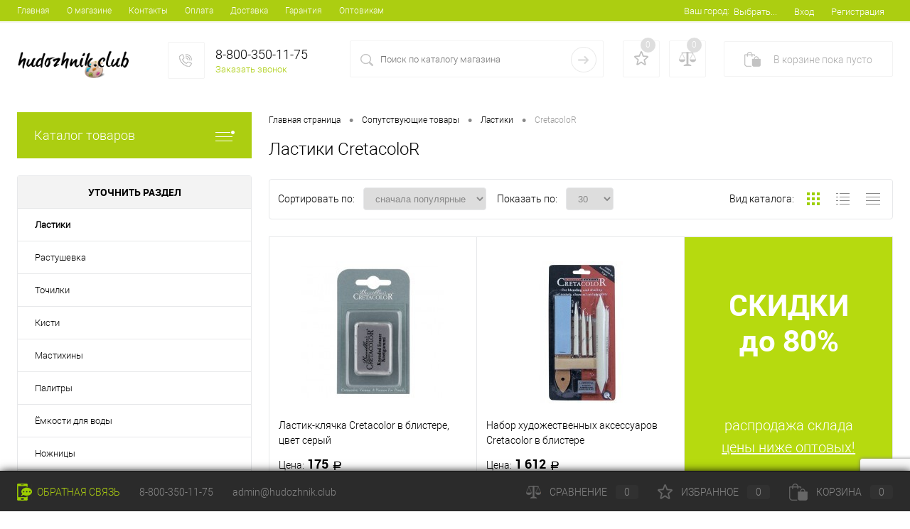

--- FILE ---
content_type: text/html; charset=UTF-8
request_url: https://www.hudozhnik.club/instrumenty-dlya-hudozhnikov/lastiki/cretacolor/
body_size: 9787
content:
<!DOCTYPE html> <html> <head> <meta name="robots" content="index, follow"/> <title>Купить Ластики CretacoloR - цена в интернет-магазине для художников</title> <meta charset="UTF-8"> <meta name="google-site-verification" content="wf6lU2dcuCSuGdAQOREJj1uA_hCM-xRtK6v6Lv4jd5E" /> <meta name="description" content="Ластики CretacoloR по низкой цене с доставкой по Москве и России. Купить Ластики CretacoloR в интернет-магазине - выгодная цена, огромный выбор. Время работы с 10.00 до 19.00. Заказ товара на сайте hudozhnik.club и по телефону +7 (495) 175-49-50"> <META name="viewport" content="width=device-width, initial-scale=1.0"> <link rel="preload" href="/css/style_main.v19.min.css" as="style"> <link href="/css/style_main.v19.min.css" type="text/css" rel="stylesheet"> <script async type="text/javascript" src="/js/ksmin.js"></script> <script async type="text/javascript" src="/js/lazysizes.min.js"></script> <link rel="shortcut icon" type="image/x-icon" href="/favicon.svg"/> <!-- Global site tag (gtag.js) - Google Analytics --> <script async src="https://www.googletagmanager.com/gtag/js?id=G-PNM5M8RJ9R"></script> <!-- counter --> <script type="text/javascript" > window.dataLayer = window.dataLayer || []; function gtag(){dataLayer.push(arguments);} gtag("js", new Date()); gtag("config", "G-PNM5M8RJ9R"); (function(m,e,t,r,i,k,a){m[i]=m[i]||function(){(m[i].a=m[i].a||[]).push(arguments)}; m[i].l=1*new Date(); for (var j = 0; j < document.scripts.length; j++) {if (document.scripts[j].src === r) { return; }} k=e.createElement(t),a=e.getElementsByTagName(t)[0],k.async=1,k.src=r,a.parentNode.insertBefore(k,a)}) (window, document, "script", "https://mc.yandex.ru/metrika/tag.js", "ym"); ym(46997334, "init", { clickmap:true, trackLinks:true, accurateTrackBounce:true, webvisor:true, ecommerce:"dataLayer" }); </script> <!-- /counter --> </head> <body class="loading"> <noscript><div><img src="https://mc.yandex.ru/watch/46997334" style="position:absolute; left:-9999px;" alt="" /></div></noscript> <div id="foundation"> <div id="topHeader2" class="color_theme"> <div class="limiter"> <div class="leftColumn"><ul id="topMenu"><li><a href="/">Главная</a></li><li><a href="/about/">О магазине</a></li><li><a href="/about/contacts/">Контакты</a></li><li><a href="/about/oplata/">Оплата</a></li><li><a href="/about/delivery/">Доставка</a></li><li><a href="/about/guaranty/">Гарантия</a></li><li><a href="/about/opt/">Оптовикам</a></li></ul></div> <div class="rightColumn"> <ul id="topService"> <li><div class="user-geo-position"><div class="user-geo-position-label">Ваш город:</div><div class="user-geo-position-value"><a href="#" class="link user-geo-position-value-link" data-id="geo-location-window">Выбрать...</a></div></div></li> <li class="null"></li><li class="top-auth-login"><a href="/personal/auth/?do=login">Вход</a></li><li class="top-auth-register"><a href="/personal/auth/?do=register">Регистрация</a></li> </ul> </div> </div> </div> <div id="subHeader2"> <div class="limiter"> <div class="subTable"> <div class="subTableColumn"> <div class="subContainer"> <div id="logo"><a href="/"><img src="/images/logo_vs.png" alt=""></a></div> <div id="topHeading"><div class="vertical"><p>Интернет-магазин для художников</p></div></div> <div id="topCallback" class="telephone"> <div class="wrap"> <a href="/callback/" class="icon callBack"></a> <div class="nf"> <span class="heading mos">+7 (495) 175-49-50</span> <span class="heading reg">8-800-350-11-75</span> <a href="#" class="openWebFormModal link callBack" data-id="callback">Заказать звонок</a> </div> </div> </div> </div> </div> <div class="subTableColumn ya-site-form ya-site-form_inited_no"> <div id="topSearchLine"> <div id="topSearch2"> <form action="/search/" method="GET" id="topSearchForm"onsubmit="javascript: $('#yaformstr').val($('#searchQuery').val()); return true;"> <div class="searchContainerInner"> <div class="searchContainer"> <div class="searchColumn"> <input type="text" name="q" value="" autocomplete="off" placeholder="Поиск по каталогу магазина" id="searchQuery"> </div> <div class="searchColumn"> <input type="submit" name="send" value="D" id="goSearch"> <input type="hidden" name="r" value="D"> <input type="hidden" name="searchid" value="2320565"/> <input type="hidden" name="l10n" value="ru"/> <input type="hidden" name="reqenc" value="utf-8"/> <input type="hidden" name="text" value="" id="yaformstr"/> </div> </div> </div> </form> </div> <div id="searchResult"></div> <div id="searchOverlap"></div> </div> </div> <div class="subTableColumn"> <div class="topWishlist"><div id="flushTopwishlist"><div class="wrap"><a class="icon" title="Избранное"></a><a class="text">0</a></div></div></div> <div class="topCompare"><div id="flushTopCompare"><div class="wrap"><a class="icon" title="Сравнение"></a><a class="text">0</a></div></div></div> <div class="cart"> <div id="flushTopCart"> <div class="wrap"> <a class="heading"> <span class="icon"><span class="count">0</span></span> <ins>В корзине <span class="adds">пока</span> пусто</ins> </a> </div> </div> </div> </div> </div> </div> </div> <div id="main" class="color_white"> <div class="limiter"> <div class="compliter"> <div id="left"><a href="/catalog/" class="heading orange menuRolled" id="catalogMenuHeading">Каталог товаров<ins></ins></a><div class="collapsed toggled" style="display: none;"><ul id="leftMenu"></ul><ul id="subLeftMenu"> <li class="eChild"><a href="/sale/" class="menuLink"><span class="tb"><span class="pc"><img src="/images/sale.svg" alt="Сопутствующие товары"></span><span class="tx">Распродажи и скидки</span></span></a></li> </ul> </div><div id="nextSection"><div class="title">Уточнить раздел</div><ul style="display: block;"><li><span class="sectionLine"><span class="sectionColumn"><a href="/instrumenty-dlya-hudozhnikov/lastiki/" class="curentcat">Ластики</a></span></span></li><li><span class="sectionLine"><span class="sectionColumn"><a href="/instrumenty-dlya-hudozhnikov/rastushevka/">Растушевка</a></span></span></li><li><span class="sectionLine"><span class="sectionColumn"><a href="/instrumenty-dlya-hudozhnikov/tochilki/">Точилки</a></span></span></li><li><span class="sectionLine"><span class="sectionColumn"><a href="/instrumenty-dlya-hudozhnikov/kisti/">Кисти</a></span></span></li><li><span class="sectionLine"><span class="sectionColumn"><a href="/instrumenty-dlya-hudozhnikov/mastihiny/">Мастихины</a></span></span></li><li><span class="sectionLine"><span class="sectionColumn"><a href="/instrumenty-dlya-hudozhnikov/palitry/">Палитры</a></span></span></li><li><span class="sectionLine"><span class="sectionColumn"><a href="/instrumenty-dlya-hudozhnikov/emkosti-dlya-vody/">Ёмкости для воды</a></span></span></li><li><span class="sectionLine"><span class="sectionColumn"><a href="/instrumenty-dlya-hudozhnikov/nozhnicy/">Ножницы</a></span></span></li><li><span class="sectionLine"><span class="sectionColumn"><a href="/instrumenty-dlya-hudozhnikov/sumki/">Сумки и рюкзаки</a></span></span></li><li><span class="sectionLine"><span class="sectionColumn"><a href="/instrumenty-dlya-hudozhnikov/papki-i-tubusy/">Папки и тубусы</a></span></span></li><li><span class="sectionLine"><span class="sectionColumn"><a href="/instrumenty-dlya-hudozhnikov/fartuki/">Фартуки</a></span></span></li><li><span class="sectionLine"><span class="sectionColumn"><a href="/instrumenty-dlya-hudozhnikov/kley/">Клей</a></span></span></li><li><span class="sectionLine"><span class="sectionColumn"><a href="/instrumenty-dlya-hudozhnikov/plastilin-i-massa-dlya-lepki/">Пластилин и масса для лепки</a></span></span></li><li><span class="sectionLine"><span class="sectionColumn"><a href="/instrumenty-dlya-hudozhnikov/makety-i-manekeny/">Макеты и манекены</a></span></span></li><li><span class="sectionLine"><span class="sectionColumn"><a href="/instrumenty-dlya-hudozhnikov/chernila/">Чернила</a></span></span></li></ul></div><div id="smartFilter"><span class="heading">Фильтр по параметрам</span><form name="_form" action="" method="GET" id="smartFilterForm"><div class="paramsBox"> <div class="paramsBoxTitle"><span>Розничная цена</span></div> <ins class="propExpander expanded"></ins> <div class="params"> <div class="rangeSlider" id="sl_1"> <label>От</label><input name="price_min" type="text" value="0" id="arrFilter_P1_MIN" data-val="0"> <label>До</label><input name="price_max" type="text" value="1612" id="arrFilter_P1_MAX" data-val="1612"> <div class="slider"><div class="handler"><div class="blackoutLeft"><ins id="s_arrFilter_P1_MIN" class="left"></ins></div><div class="blackoutRight"><ins id="s_arrFilter_P1_MAX" class="right"></ins></div></div></div> </div> </div> </div><div class="paramsBox"><div class="paramsBoxTitle"><span>Производитель</span></div><ins class="propExpander expanded"></ins><div class="params"><ul class="checkbox"><li id="tbli_11" class=""><input type="checkbox" name="filt_tb_11" id="n_filt_tb_11" value="D" checked><label for="n_filt_tb_11" data-role="label_filt_tb_11"><a class="noarr" data-for="filt_tb_11" href="/instrumenty-dlya-hudozhnikov/lastiki/">CretacoloR <ins class="elCount" data-role="count_filt_tb_11">(3)</ins></a></label></li><li id="tbli_1" class=""><input type="checkbox" value="D" name="filt_tb_1" id="n_filt_tb_1"><label for="n_filt_tb_1" data-role="label_filt_tb_1" data-lnk="/instrumenty-dlya-hudozhnikov/lastiki/brendi_faber-castell_cretacolor/">Faber Castell <ins class="elCount" data-role="count_filt_tb_1">(44)</ins></label></li><li id="tbli_34" class=""><input type="checkbox" value="D" name="filt_tb_34" id="n_filt_tb_34"><label for="n_filt_tb_34" data-role="label_filt_tb_34" data-lnk="/instrumenty-dlya-hudozhnikov/lastiki/brendi_cretacolor_koh-i-noor/">KOH-I-NOOR <ins class="elCount" data-role="count_filt_tb_34">(3)</ins></label></li><li id="tbli_9" class=""><input type="checkbox" value="D" name="filt_tb_9" id="n_filt_tb_9"><label for="n_filt_tb_9" data-role="label_filt_tb_9" data-lnk="/instrumenty-dlya-hudozhnikov/lastiki/brendi_lyra_cretacolor/">Lyra <ins class="elCount" data-role="count_filt_tb_9">(5)</ins></label></li><li id="tbli_54" class=""><input type="checkbox" value="D" name="filt_tb_54" id="n_filt_tb_54"><label for="n_filt_tb_54" data-role="label_filt_tb_54" data-lnk="/instrumenty-dlya-hudozhnikov/lastiki/brendi_cretacolor_officespace/">OfficeSpace <ins class="elCount" data-role="count_filt_tb_54">(1)</ins></label></li><li id="tbli_39" class=""><input type="checkbox" value="D" name="filt_tb_39" id="n_filt_tb_39"><label for="n_filt_tb_39" data-role="label_filt_tb_39" data-lnk="/instrumenty-dlya-hudozhnikov/lastiki/brendi_cretacolor_gamma/">Гамма <ins class="elCount" data-role="count_filt_tb_39">(1)</ins></label></li><li id="tbli_5" class=""><input type="checkbox" value="D" name="filt_tb_5" id="n_filt_tb_5"><label for="n_filt_tb_5" data-role="label_filt_tb_5" data-lnk="/instrumenty-dlya-hudozhnikov/lastiki/brendi_malevich_cretacolor/">Малевичъ <ins class="elCount" data-role="count_filt_tb_5">(3)</ins></label></li></ul></div></div><input type="hidden" id="filter_tb" name="filter_tba" value="11,1,34,9,54,39,5"> <input type="hidden" id="filter_id" name="filter_id" value="0"> <input type="hidden" id="filter_min_price" name="filter_min" value="0"> <input type="hidden" id="filter_max_price" name="filter_max" value="1612"> <input type="hidden" id="filter_part" name="filter_part" value="11"> <input type="hidden" id="filter_cat" name="filter_cat" value="28"><ul id="smartFilterControls"><li><a id="set_filter" href="/instrumenty-dlya-hudozhnikov/lastiki/cretacolor/">Показать <span id="set_filter_num">(3)</span></a></li><li><a id="del_filter" href="/instrumenty-dlya-hudozhnikov/lastiki/">Сбросить</a></li></ul> <div id="modef" style="display:none"><a href="#" class="close"></a>Выбрано: <span id="modef_num">0</span><a href="" id="modef_send" class="modef_send_link">Показать</a></div> </form> </div></div> <div id="right"><div id="breadcrumbs"><ul itemscope="" itemtype="http://schema.org/BreadcrumbList"><li itemscope="" itemprop="itemListElement" itemtype="http://schema.org/ListItem"><a itemprop="item" href="/" title="Главная страница"><span itemprop="title">Главная страница</span><meta itemprop="name" content="SITENAME"><meta itemprop="position" content="1"></a></li><li><span class="arrow"> • </span></li><li itemscope="" itemprop="itemListElement" itemtype="http://schema.org/ListItem"><a itemprop="item" href="/instrumenty-dlya-hudozhnikov/" title="Сопутствующие товары"><span itemprop="name">Сопутствующие товары</span><meta itemprop="position" content="2"></a></li><li><span class="arrow"> • </span></li><li itemscope="" itemprop="itemListElement" itemtype="http://schema.org/ListItem"><a itemprop="item" href="/instrumenty-dlya-hudozhnikov/lastiki/" title="Ластики"><span itemprop="name">Ластики</span><meta itemprop="position" content="3"></a></li><li><span class="arrow"> • </span></li><li title="CretacoloR" itemscope="" itemprop="itemListElement" itemtype="http://schema.org/ListItem"><span itemprop="item"><span itemprop="name">CretacoloR</span><meta itemprop="position" content="4"><link itemprop="url" href="/instrumenty-dlya-hudozhnikov/lastiki/cretacolor/"></span></li></ul></div> <h1 class="changeName">Ластики CretacoloR</h1><div id="catalog"><div id="catalogLine"> <div class="column"><div class="label">Сортировать по:</div><select name="sortFields" id="selectSortParams"><option value="snachala-deshovie">сначала подешевле</option><option value="snachala-dorogie">сначала дорогие</option><option value="snachala-novinki">сначала новинки</option><option value="snachala-popularnie" selected>сначала популярные</option></select></div> <div class="column"><div class="label">Показать по:</div><select name="countElements" id="selectCountElements"><option value="30" selected>30</option><option value="60">60</option><option value="120">120</option></select></div> <div class="column"><div class="label">Вид каталога:</div><div class="viewList" id="selectCatView"><div class="element"><a class="squares selected"></a></div><div class="element"><a href="?pview=line" class="line"></a></div><div class="element"><a href="?pview=table" class="table"></a></div></div></div> </div><div id="itemlist"><div class="items productList" id="productList"><div class="item product sku" id="5333" data-product-id="5333" data-iblock-id="" data-prop-id="" data-product-width="220" data-product-height="200" data-hide-measure="N" data-price-code="BASE"> <div class="tabloid"> <a href="#" class="removeFromWishlist" data-id="5333"></a><div class="markerContainer"></div> <a href="/instrumenty-dlya-hudozhnikov/lastiki/cretacolor-cc432-02.html" class="picture"><img src="/img/cretacolor/small/CC43202.jpg" alt="Ластик-клячка Cretacolor в блистере, цвет серый"><span class="getFastView" data-id="5333">Быстрый просмотр</span></a> <a href="/instrumenty-dlya-hudozhnikov/lastiki/cretacolor-cc432-02.html" class="name"><span class="middle">Ластик-клячка Cretacolor в блистере, цвет серый</span></a> <a class="price"><span class="nobold">Цена:</span> 175&nbsp;<span class="rubl">руб</span></a> <a href="#" class="addCart" data-id="5333" data-quantity="1"><img src="/images/dop/incart.png" alt="" class="icon">В корзину</a> <div class="optional"> <div class="row"> <a href="#" class="fastBack label" data-id="5333" data-quantity="1"><img src="/images/dop/fastBack.png" alt="" class="icon">Купить в 1 клик</a> <a href="#" class="addCompare label" data-id="5333"><img src="/images/dop/compare.png" alt="" class="icon">К сравнению</a> </div> <div class="row"> <a href="#" class="addWishlist label" data-id="5333"><img src="/images/dop/wishlist.png" alt="" class="icon">В избранное</a> <span class="inStock label changeAvailable"><img src="/images/inStock.png" alt="В наличии" class="icon"><span>В наличии</span></span> </div> </div> </div> </div><div class="item product sku" id="5325" data-product-id="5325" data-iblock-id="" data-prop-id="" data-product-width="220" data-product-height="200" data-hide-measure="N" data-price-code="BASE"> <div class="tabloid"> <a href="#" class="removeFromWishlist" data-id="5325"></a><div class="markerContainer"></div> <a href="/instrumenty-dlya-hudozhnikov/lastiki/cretacolor-cc430-14.html" class="picture"><img src="/img/cretacolor/small/CC43014.jpg" alt="Набор художественных аксессуаров Cretacolor в блистере"><span class="getFastView" data-id="5325">Быстрый просмотр</span></a> <a href="/instrumenty-dlya-hudozhnikov/lastiki/cretacolor-cc430-14.html" class="name"><span class="middle">Набор художественных аксессуаров Cretacolor в блистере</span></a> <a class="price"><span class="nobold">Цена:</span> 1 612&nbsp;<span class="rubl">руб</span></a> <a href="#" class="addCart" data-id="5325" data-quantity="1"><img src="/images/dop/incart.png" alt="" class="icon">В корзину</a> <div class="optional"> <div class="row"> <a href="#" class="fastBack label" data-id="5325" data-quantity="1"><img src="/images/dop/fastBack.png" alt="" class="icon">Купить в 1 клик</a> <a href="#" class="addCompare label" data-id="5325"><img src="/images/dop/compare.png" alt="" class="icon">К сравнению</a> </div> <div class="row"> <a href="#" class="addWishlist label" data-id="5325"><img src="/images/dop/wishlist.png" alt="" class="icon">В избранное</a> <span class="inStock label changeAvailable"><img src="/images/inStock.png" alt="В наличии" class="icon"><span>В наличии</span></span> </div> </div> </div> </div><div class="item product " id="" data-product-id="" data-iblock-id="" data-prop-id="" data-product-width="220" data-product-height="200" data-hide-measure="N" data-price-code="BASE" data-ins="5"><div class="ins" style="background: #b6da0f; height: 100%;" onClick="javascript: document.location.href=/sklad/"> <div style="padding: 70px 0px; color: #FFFFFF; font-family: 'robotobold'; font-size: 42px; text-align: center;line-height: 50px;">СКИДКИ<br> до 80%</div> <div style="color: #FFFFFF; padding: 10px; font-size: 20px; text-align: center; line-height: 31px;">распродажа склада<br> <a href="/sklad/" target="_blank" style="color: #ffffff;">цены ниже оптовых!</a></div> </div></div><div class="item product sku" id="5328" data-product-id="5328" data-iblock-id="" data-prop-id="" data-product-width="220" data-product-height="200" data-hide-measure="N" data-price-code="BASE"> <div class="tabloid"> <a href="#" class="removeFromWishlist" data-id="5328"></a><div class="markerContainer"></div> <a href="/instrumenty-dlya-hudozhnikov/lastiki/cretacolor-cc430-89.html" class="picture"><img src="/img/cretacolor/small/CC43089.jpg" alt="Набор аксессуаров Cretacolor Monolith в блистере"><span class="getFastView" data-id="5328">Быстрый просмотр</span></a> <a href="/instrumenty-dlya-hudozhnikov/lastiki/cretacolor-cc430-89.html" class="name"><span class="middle">Набор аксессуаров Cretacolor Monolith в блистере</span></a> <a class="price"><span class="nobold">Цена:</span> 598&nbsp;<span class="rubl">руб</span></a> <a href="#" class="addCart" data-id="5328" data-quantity="1"><img src="/images/dop/incart.png" alt="" class="icon">В корзину</a> <div class="optional"> <div class="row"> <a href="#" class="fastBack label" data-id="5328" data-quantity="1"><img src="/images/dop/fastBack.png" alt="" class="icon">Купить в 1 клик</a> <a href="#" class="addCompare label" data-id="5328"><img src="/images/dop/compare.png" alt="" class="icon">К сравнению</a> </div> <div class="row"> <a href="#" class="addWishlist label" data-id="5328"><img src="/images/dop/wishlist.png" alt="" class="icon">В избранное</a> <span class="inStock label changeAvailable"><img src="/images/inStock.png" alt="В наличии" class="icon"><span>В наличии</span></span> </div> </div> </div> </div><div class="clear"></div></div></div></div><script type="text/javascript">(window["rrApiOnReady"] = window["rrApiOnReady"] || []).push(function() { try { rrApi.categoryView(28); } catch(e) {}})</script><div data-retailrocket-markup-block="5e26d70a97a5253e50ecb2a9" data-category-id="28"></div><ul class="perelink"><span class="bold">Смотрите также:</span><li><a href="/instrumenty-dlya-hudozhnikov/emkosti-dlya-vody/">Ёмкости для воды</a></li><li><a href="/instrumenty-dlya-hudozhnikov/papki-i-tubusy/">Папки и тубусы</a></li><li><a href="/instrumenty-dlya-hudozhnikov/sumki/">Сумки и рюкзаки</a></li><li><a href="/instrumenty-dlya-hudozhnikov/tochilki/">Точилки для карандашей</a></li></ul><div style="clear:both"></div><div data-retailrocket-markup-block="5e31551497a5251968374efc" data-category-id="28"></div></div> </div> </div> </div> </div> <div id="footerTabsCaption"> <div class="wrapper"> <div class="items"> <div class="item"><a class="fcBigDataLink" href="#"></a></div> </div> </div> </div> <div id="footerTabs"> <div class="wrapper"> <div class="items"> <div class="tab item" id="fcBigData" style="display: block;"><div id="bigDataCarousel" style="overflow: hidden; position: relative;"><div class="wrap"><ul class="slideBox productList" style=""></ul><a href="#" class="bigDataBtnLeft"></a><a href="#" class="bigDataBtnRight"></a></div></div></div> </div> </div> </div> <div id="footer" class="variant_1"> <div id="rowFooter"> <div id="leftFooter"> <div class="footerRow"> <div class="column"> <span class="heading">Каталог</span> <ul class="footerMenu"><li><a href="/karandashi/">Карандаши</a></li><li><a href="/ruchki/">Ручки</a></li><li><a href="/flomastery-i-markery/">Фломастеры и Маркеры</a></li><li><a href="/bumaga/">Бумага</a></li><li><a href="/pastel-i-melki/">Пастель и мелки</a></li><li><a href="/cherchenie/">Черчение</a></li><li><a href="/kraski/">Краски</a></li><li><a href="/holsty/">Холсты</a></li><li><a href="/molberty-i-etyudniki/">Мольберты и этюдники</a></li><li><a href="/instrumenty-dlya-hudozhnikov/">Сопутствующие товары</a></li><li><a href="/kancelyarskie-tovary/">Канцелярские товары</a></li><li><a href="/sale/">Распродажи и скидки</a></li></ul> </div> <div class="column"> <span class="heading">Помощь и сервисы</span> <ul class="footerMenu"> <li><a href="/">Главная</a></li> <li><a href="/about/">О магазине</a></li> <li><a href="/about/contacts/">Контакты</a></li> <li><a href="/about/howto/">Как купить</a></li> <li><a href="/about/delivery/">Доставка</a></li> <li><a href="/about/delivery/pickup/">Самовывоз</a></li> <li><a href="/about/guaranty/">Гарантия и возврат</a></li> <li><a href="/about/reviews/">Отзывы</a></li> <li><a href="/info/faq/">Вопросы и ответы</a></li> <li><a href="/info/">Статьи</a></li> <li><a href="/sitemap/">Карта сайта</a></li> </ul> </div> <div class="column"> <span class="heading">Пункты выдачи заказов</span> <ul class="footerMenu"> <li><a href="/about/contacts/moscow/">г. Москва, более 130 адресов</a></li> <li><a href="/about/contacts/saint-petersburg/">г. Санкт-Петербург, пер. Апраксин, 5</a></li> <li><a href="/about/contacts/nizhny-novgorod/">г. Нижний Новгород, ул. Гордеевская, 7, 117</a></li> <li><a href="/about/contacts/rostov-on-don/">г. Ростов-на-Дону, пер. Халтуринский, 99А</a></li> <li><a href="/about/contacts/yekaterinburg/">г. Екатеринбург, ул. Челюскинцев, 33а</a></li> <li><a href="/about/contacts/novosibirsk/">г. Новосибирск, ул. Кривощековская, 15, к.1</a></li> <li><a href="/about/contacts/krasnodar/">г. Краснодар, ул. Красная, 124</a></li> <li><a href="/about/contacts/kazan/">г. Казань, ул. Спартаковская, 2, 112</a></li> <li><a href="/about/contacts/khabarovsk/">г. Хабаровск, ул. Карла Маркса, 96а</a></li> <li><a href="/about/delivery/pickup/">ПВЗ в других городах</a></li> </ul> </div> </div> <div class="undercolumn"> <a href="https://market.yandex.ru/shop/468337/reviews/" title="Оставьте отзыв о работе нашего магазина"><img src="/images/ym_rewievs.png"></a> <a href="/about/oplata/" title="Принимаем все способы оплаты. Подробности по ссылке"><img src="/images/paysys.png"></a> <a>Работаем для Вас пн.-пт.: 10:00-19:00 МСК</a> </div> </div> <div id="rightFooter"> <table class="rightTable"> <tbody> <tr class="footerRow"> <td class="leftColumn"> <p>© 2018 hudozhnik.club - интернет-магазин художественных товаров</p> <p class="hr">Центральный офис: <br> г. Москва, ул. Большая Ордынка, 13/9 <a href="/about/contacts/" class="showMap">Посмотреть на карте</a></p> </td> <td class="rightColumn"> <div class="wrap"> <div class="telephone">+7 (495) 175-49-50</div> <div class="telephone">8-800-350-11-75</div> <div class="email">Email: <a href="mailto:admin@hudozhnik.club">admin@hudozhnik.club</a></div> <ul class="list"> <li>График работы:</li> <li>с 10:00 до 19:00</li> <li>Выходные: суббота,воскресенье</li> <li itemscope itemtype="http://schema.org/Organization"> <span itemprop="name">ООО "Ареал-Бренд"</span> ОГРН: 1177746095680, ИНН: 7724399583, тел.: <span itemprop="telephone">+7 495 175-49-50</span>, <span itemprop="address" itemscope itemtype="http://schema.org/PostalAddress"> адрес: <span itemprop="postalCode">115516</span>, <span itemprop="addressLocality">г. Москва</span>, <span itemprop="streetAddress">ул. Большая Ордынка, д. 13/9</span>. </span> Содержание каталога носит информативный характер и не является публичным договором-офертой. </li> </ul> </div> </td> </tr> </tbody> </table> </div> </div> <div id="footerBottom"> <div class="social"> <ul class="sn"> <li><a href="https://vk.com/vk.hudozhnik.club" class="vk" rel="nofollow" target="_blank"></a></li> <li><a href="https://www.facebook.com/manager.hudozhnik.club/" class="fb" rel="nofollow"></a></li> <li><a href="https://www.instagram.com/hudozhnik.club/" class="go" rel="nofollow" target="_blank"></a></li> <li><a href="https://www.youtube.com/channel/UCzVx41OV0JLjtkYuJISBZoQ" class="yo" rel="nofollow" target="_blank"></a></li> </ul> </div> <div class="mobile_phone"><a href="tel:+74951754950">+7 (495) 175-49-50</a></div> </div> </div> <div id="footerLine"> <div class="wrapper"> <div class="col"> <div class="item"><a href="/callback/" class="callback"><span class="icon"></span> Обратная связь</a></div> <div class="item telephone"><a href="tel:+74951754950">+7 (495) 175-49-50</a></div> <div class="item"><a href="mailto:admin@hudozhnik.club" class="email">admin@hudozhnik.club</a></div> </div> <div class="col"> <div id="flushFooterCart"> <div class="item"><a class="compare"><span class="icon"></span>Сравнение<span class="mark">0</span></a></div> <div class="item"><a class="wishlist"><span class="icon"></span>Избранное<span class="mark">0</span></a></div> <div class="item"><a class="cart"><span class="icon"></span>Корзина<span class="mark">0</span></a></div> </div> </div> </div> </div> <div id="overlap"></div> <div id="upButton"><a href="#"></a></div> <div id="appBasket" data-load="/images/picLoad.gif" style="display: none;"> <div id="appBasketContainer"> <div class="heading">Товар добавлен в корзину <a href="#" class="close closeWindow exit" data-id="appBasket"></a></div> <div class="container"> <div class="picture"><div class="markerContainer"></div><a href="#" class="moreLink"><img src="/images/picLoad.gif" alt="" class="image"></a></div> <div class="information"> <div class="wrapper"> <a href="#" class="name moreLink">Загрузка товара</a> <a class="price"><s class="discount"></s></a> <div class="qtyBlock"><label class="label">Кол-во: </label><a href="#" class="minus"></a><input type="text" class="qty" value=""><a href="#" class="plus"></a></div> <div class="sum">Итого: <span class="allSum"><s class="discount"></s></span></div> </div> </div> </div> <div class="lower"> <table class="tools"> <tbody> <tr> <td class="icon"><a href="#" class="addCompare" data-no-label="Y"><span class="ico"></span></a></td> <td class="icon"><a href="#" class="addWishlist" data-no-label="Y"><span class="ico"></span></a></td> <td class="icon"><a class="availability inStock"><span class="ico"></span></a></td> <td class="icon"><a href="#" class="delete"><span class="ico"></span></a></td> <td class="continue"><a href="#" class="closeWindow"><img src="/images/continue.png" alt=""><span class="text">Продолжить покупки</span></a></td> <td class="goToBasket"><a href="/personal/card/"><img src="/images/goToBasket.png" alt=""><span class="text">Перейти в корзину</span></a></td> </tr> </tbody> </table> </div> </div> </div> <div id="appFastBuy" data-load="/images/picLoad.gif" class="hidden"> <div id="appFastBuyContainer"> <div class="heading">Купить в один клик <a href="#" class="exit close closeWindow" data-id="appFastBuy"></a></div> <div class="container" id="fastBuyOpenContainer"> <div class="column"> <div id="fastBuyPicture"><a href="#" class="url"><img src="/images/picLoad.gif" alt="" class="picture"></a></div> <div id="fastBuyName"><a href="#" class="name url"><span class="middle">Загрузка товара</span></a></div> <div id="fastBuyPrice" class="price"><s class="discount"></s></div> </div> <div class="column"> <div class="title">Заполните данные для заказа</div> <form action="/callback/" id="fastBuyForm" method="GET"> <input name="id" type="hidden" id="fastBuyFormId" value="0"> <input name="a" type="hidden" id="fastBuyFormAct" value="fastBack"> <input name="YACLIENTID" type="hidden" id="fastBuyFormCid" value="0"> <input name="token" type="hidden" id="fasttoken" value=""> <div class="formLine"><input name="name" type="text" placeholder="Имя*" value="" id="fastBuyFormName"></div> <div class="formLine"><input name="phone" type="text" placeholder="Телефон*" value="" id="fastBuyFormTelephone"></div> <div class="formLine"><textarea name="message" cols="30" rows="10" placeholder="Сообщение" id="fastBuyFormMessage"></textarea></div> <div class="formLine"><a href="#" id="fastBuyFormSubmit"><img src="/images/incart.png" alt="Купить в один клик"> Купить в один клик</a></div> </form> </div> </div> <div id="fastBuyResult" style="display: none;"> <div id="fastBuyResultTitle"></div> <div id="fastBuyResultMessage"></div> <a href="" id="fastBuyResultClose" class="exit closeWindow" data-id="appFastBuy">Закрыть окно</a> </div> </div> </div> <div id="appPreorder" data-load="/images/picLoad.gif" class="hidden"> <div id="appPreorderContainer"> <div class="heading">Предзаказ <a href="#" class="exit close closeWindow" data-id="appPreorder"></a></div> <div class="container" id="preorderOpenContainer"> <div class="column"> <div id="preorderPicture"><a href="#" class="url"><img src="/images/picLoad.gif" alt="" class="picture"></a></div> <div id="preorderName"><a href="#" class="name url"><span class="middle">Загрузка товара</span></a></div> </div> <div class="column"> <div class="title">Заполните данные для предзаказа</div> <form action="/callback/" id="preorderForm" method="GET"> <input name="id" type="hidden" id="preorderFormId" value=""> <input name="act" type="hidden" id="preorderFormAct" value="preorder"> <input name="SITE_ID" type="hidden" id="preorderFormSiteId" value="s1"> <div class="formLine"><input name="name" type="text" placeholder="Имя" value="" id="preorderFormName"></div> <div class="formLine"><input name="email" type="text" placeholder="E-mail*" value="" id="preorderFormEmail"></div> <div class="formLine"><a href="#" id="PreorderFormSubmit"><img src="/images/incart.png" alt="Оставить заявку"> Оставить заявку</a></div> </form> </div> </div> <div id="preorderResult"> <div id="preorderResultTitle"></div> <div id="preorderResultMessage"></div> <a href="" id="preorderResultClose" class="exit closeWindow" data-id="appPreorder">Закрыть окно</a> </div> </div> </div> <div id="requestPrice" data-load="/images/picLoad.gif"> <div id="requestPriceContainer"> <div class="requestPriceHeading">Запросить стоимость товара <a href="#" class="close closeWindow"></a></div> <div class="requstProductContainer"> <div class="productColumn"> <div class="productImageBlock"> <a href="#" class="requestPriceUrl" target="_blank"><img src="/images/picLoad.gif" alt="" class="requestPricePicture"></a> </div> <div class="productNameBlock"> <a href="#" class="productUrl requestPriceUrl" target="_blank"><span class="middle">Загрузка товара</span></a> </div> </div> <div class="formColumn"> <div class="requestPriceFormHeading">Заполните данные для запроса цены</div> <form id="requestPriceForm" method="GET"> <input type="text" name="name" value="" placeholder="Имя" id="requestPriceFormName"> <input type="text" name="telephone" value="" data-required="Y" placeholder="Телефон*" id="requestPriceFormTelephone"> <input type="hidden" name="productID" value="" id="requestPriceProductID"> <input name="id" type="hidden" id="requestPriceFormId" value=""> <input name="a" type="hidden" id="requestPriceFormAct" value="requestPrice"> <textarea name="message" placeholder="Сообщение"></textarea> <a href="#" id="requestPriceSubmit"><img src="/images/request.png" alt="Запросить цену"> Запросить цену</a> </form> </div> </div> <div id="requestPriceResult"> <div id="requestPriceResultTitle"></div> <div id="requestPriceResultMessage"></div> <a href="" id="requestPriceResultClose" class="closeWindow">Закрыть окно</a> </div> </div> </div> <div class="webformModal" id="webFormDwModal_color"></div> <div class="webFormMessage" id="webFormMessage_callback"><div class="webFormMessageContainer"><div class="webFormMessageMiddle"><div class="webFormMessageHeading"></div><div class="webFormMessageDescription"></div><a href="#" class="exit webFormMessageExit" data-id="webFormMessage_callback">Закрыть окно</a></div></div></div> <div class="webFormMessage" id="webFormMessage_callback_full"><div class="webFormMessageContainer"><div class="webFormMessageMiddle"><div class="webFormMessageHeading"></div><div class="webFormMessageDescription"></div><a href="#" class="exit webFormMessageExit" data-id="webFormMessage_callback_full">Закрыть окно</a></div></div></div> <script type="text/javascript"> var admitad_uid = ""; var ajaxPath = "/ajax.php"; var SITE_DIR = "/"; var TEMPLATE_PATH = ""; var PAGE_ID = ""; var LANG = { BASKET_ADDED: "В корзине", WISHLIST_ADDED: "Добавлено", ADD_COMPARE_ADDED: "Добавлено", ADD_CART_LOADING: "Загрузка", ADD_BASKET_DEFAULT_LABEL: "В корзину", ADDED_CART_SMALL: "В корзине", CATALOG_AVAILABLE: "В наличии", CATALOG_ON_ORDER: "Под заказ", CATALOG_NO_AVAILABLE: "Недоступно", REVIEWS_HIDE: "Скрыть отзывы", REVIEWS_SHOW: "Показать все отзывы", OLD_PRICE_LABEL: "Старая цена:", VIEW_LIST_TITLE: "Недавно просмотренные товары", PAGINATION_PAGE: "Страница", FAST_VIEW_PRODUCT_LABEL: "Быстрый просмотр" }; var SMART_FILTER_LANG = { HIDE_ALL: "Скрыть", SHOW_ALL: "Показать ещё" }; function initJQ() { loadAsyncJS("/js/template.js?t=16",initTem); loadAsyncJS("/js/jquery.menu-aim.min.js",initAim); loadAsyncJS("/js/maskedinput.min.js",""); loadAsyncJS("/js/ui/jquery-ui.min.js",""); loadAsyncStyleSheets("/css/app.min.css"); loadAsyncStyleSheets("/css/symbol_r.css"); } function initAim() { $("#leftMenu").menuAim({rowSelector: "li.eChild", activate: function(el) { $(el).children(".drop").css("display","table");}, deactivate: function(el) { $(el).children(".drop").hide();}, exitMenu: function() { return true;}}); } function initTem() { $("#title-search form input[type=text]").on("focus", function(){ $("#title-search form input[type=submit]").addClass("onfocus"); }); $("#title-search form input[type=text]").on("blur", function(){ $("#title-search form input[type=submit]").removeClass("onfocus"); }); $("#sl_1").rangeSlider({ min: 0, max: 1612, step: 500, leftButton: "#s_arrFilter_P1_MIN", rightButton: "#s_arrFilter_P1_MAX", inputLeft: "#arrFilter_P1_MIN", inputRight: "#arrFilter_P1_MAX" }); $(document).ready(function() {JCSmartFilter(ajaxPath);}); } function loadAsyncStyleSheets(css) { var link = document.createElement("link"); var rel = document.createAttribute("rel"); var href = document.createAttribute("href"); rel.value = "stylesheet"; href.value = css; link.setAttributeNode(rel); link.setAttributeNode(href); document.getElementsByTagName("head")[0].appendChild(link); } function loadAsyncJS(js,olf) { var s = document.createElement("script"); s.type = "text/javascript"; s.async = true; s.src = js; if (olf) { s.onload = olf;} document.getElementsByTagName("head")[0].appendChild(s); } </script> <script async type="text/javascript" src="/js/jquery.min.js" onload="initJQ()"></script> <script async src="https://www.google.com/recaptcha/api.js?render=6LftSboUAAAAAP89GcSHQ7i8Kwtcsd86UBQ7zXf9"></script> </body> </html>

--- FILE ---
content_type: text/html; charset=utf-8
request_url: https://www.google.com/recaptcha/api2/anchor?ar=1&k=6LftSboUAAAAAP89GcSHQ7i8Kwtcsd86UBQ7zXf9&co=aHR0cHM6Ly93d3cuaHVkb3pobmlrLmNsdWI6NDQz&hl=en&v=N67nZn4AqZkNcbeMu4prBgzg&size=invisible&anchor-ms=20000&execute-ms=30000&cb=z2vofml28j5g
body_size: 48737
content:
<!DOCTYPE HTML><html dir="ltr" lang="en"><head><meta http-equiv="Content-Type" content="text/html; charset=UTF-8">
<meta http-equiv="X-UA-Compatible" content="IE=edge">
<title>reCAPTCHA</title>
<style type="text/css">
/* cyrillic-ext */
@font-face {
  font-family: 'Roboto';
  font-style: normal;
  font-weight: 400;
  font-stretch: 100%;
  src: url(//fonts.gstatic.com/s/roboto/v48/KFO7CnqEu92Fr1ME7kSn66aGLdTylUAMa3GUBHMdazTgWw.woff2) format('woff2');
  unicode-range: U+0460-052F, U+1C80-1C8A, U+20B4, U+2DE0-2DFF, U+A640-A69F, U+FE2E-FE2F;
}
/* cyrillic */
@font-face {
  font-family: 'Roboto';
  font-style: normal;
  font-weight: 400;
  font-stretch: 100%;
  src: url(//fonts.gstatic.com/s/roboto/v48/KFO7CnqEu92Fr1ME7kSn66aGLdTylUAMa3iUBHMdazTgWw.woff2) format('woff2');
  unicode-range: U+0301, U+0400-045F, U+0490-0491, U+04B0-04B1, U+2116;
}
/* greek-ext */
@font-face {
  font-family: 'Roboto';
  font-style: normal;
  font-weight: 400;
  font-stretch: 100%;
  src: url(//fonts.gstatic.com/s/roboto/v48/KFO7CnqEu92Fr1ME7kSn66aGLdTylUAMa3CUBHMdazTgWw.woff2) format('woff2');
  unicode-range: U+1F00-1FFF;
}
/* greek */
@font-face {
  font-family: 'Roboto';
  font-style: normal;
  font-weight: 400;
  font-stretch: 100%;
  src: url(//fonts.gstatic.com/s/roboto/v48/KFO7CnqEu92Fr1ME7kSn66aGLdTylUAMa3-UBHMdazTgWw.woff2) format('woff2');
  unicode-range: U+0370-0377, U+037A-037F, U+0384-038A, U+038C, U+038E-03A1, U+03A3-03FF;
}
/* math */
@font-face {
  font-family: 'Roboto';
  font-style: normal;
  font-weight: 400;
  font-stretch: 100%;
  src: url(//fonts.gstatic.com/s/roboto/v48/KFO7CnqEu92Fr1ME7kSn66aGLdTylUAMawCUBHMdazTgWw.woff2) format('woff2');
  unicode-range: U+0302-0303, U+0305, U+0307-0308, U+0310, U+0312, U+0315, U+031A, U+0326-0327, U+032C, U+032F-0330, U+0332-0333, U+0338, U+033A, U+0346, U+034D, U+0391-03A1, U+03A3-03A9, U+03B1-03C9, U+03D1, U+03D5-03D6, U+03F0-03F1, U+03F4-03F5, U+2016-2017, U+2034-2038, U+203C, U+2040, U+2043, U+2047, U+2050, U+2057, U+205F, U+2070-2071, U+2074-208E, U+2090-209C, U+20D0-20DC, U+20E1, U+20E5-20EF, U+2100-2112, U+2114-2115, U+2117-2121, U+2123-214F, U+2190, U+2192, U+2194-21AE, U+21B0-21E5, U+21F1-21F2, U+21F4-2211, U+2213-2214, U+2216-22FF, U+2308-230B, U+2310, U+2319, U+231C-2321, U+2336-237A, U+237C, U+2395, U+239B-23B7, U+23D0, U+23DC-23E1, U+2474-2475, U+25AF, U+25B3, U+25B7, U+25BD, U+25C1, U+25CA, U+25CC, U+25FB, U+266D-266F, U+27C0-27FF, U+2900-2AFF, U+2B0E-2B11, U+2B30-2B4C, U+2BFE, U+3030, U+FF5B, U+FF5D, U+1D400-1D7FF, U+1EE00-1EEFF;
}
/* symbols */
@font-face {
  font-family: 'Roboto';
  font-style: normal;
  font-weight: 400;
  font-stretch: 100%;
  src: url(//fonts.gstatic.com/s/roboto/v48/KFO7CnqEu92Fr1ME7kSn66aGLdTylUAMaxKUBHMdazTgWw.woff2) format('woff2');
  unicode-range: U+0001-000C, U+000E-001F, U+007F-009F, U+20DD-20E0, U+20E2-20E4, U+2150-218F, U+2190, U+2192, U+2194-2199, U+21AF, U+21E6-21F0, U+21F3, U+2218-2219, U+2299, U+22C4-22C6, U+2300-243F, U+2440-244A, U+2460-24FF, U+25A0-27BF, U+2800-28FF, U+2921-2922, U+2981, U+29BF, U+29EB, U+2B00-2BFF, U+4DC0-4DFF, U+FFF9-FFFB, U+10140-1018E, U+10190-1019C, U+101A0, U+101D0-101FD, U+102E0-102FB, U+10E60-10E7E, U+1D2C0-1D2D3, U+1D2E0-1D37F, U+1F000-1F0FF, U+1F100-1F1AD, U+1F1E6-1F1FF, U+1F30D-1F30F, U+1F315, U+1F31C, U+1F31E, U+1F320-1F32C, U+1F336, U+1F378, U+1F37D, U+1F382, U+1F393-1F39F, U+1F3A7-1F3A8, U+1F3AC-1F3AF, U+1F3C2, U+1F3C4-1F3C6, U+1F3CA-1F3CE, U+1F3D4-1F3E0, U+1F3ED, U+1F3F1-1F3F3, U+1F3F5-1F3F7, U+1F408, U+1F415, U+1F41F, U+1F426, U+1F43F, U+1F441-1F442, U+1F444, U+1F446-1F449, U+1F44C-1F44E, U+1F453, U+1F46A, U+1F47D, U+1F4A3, U+1F4B0, U+1F4B3, U+1F4B9, U+1F4BB, U+1F4BF, U+1F4C8-1F4CB, U+1F4D6, U+1F4DA, U+1F4DF, U+1F4E3-1F4E6, U+1F4EA-1F4ED, U+1F4F7, U+1F4F9-1F4FB, U+1F4FD-1F4FE, U+1F503, U+1F507-1F50B, U+1F50D, U+1F512-1F513, U+1F53E-1F54A, U+1F54F-1F5FA, U+1F610, U+1F650-1F67F, U+1F687, U+1F68D, U+1F691, U+1F694, U+1F698, U+1F6AD, U+1F6B2, U+1F6B9-1F6BA, U+1F6BC, U+1F6C6-1F6CF, U+1F6D3-1F6D7, U+1F6E0-1F6EA, U+1F6F0-1F6F3, U+1F6F7-1F6FC, U+1F700-1F7FF, U+1F800-1F80B, U+1F810-1F847, U+1F850-1F859, U+1F860-1F887, U+1F890-1F8AD, U+1F8B0-1F8BB, U+1F8C0-1F8C1, U+1F900-1F90B, U+1F93B, U+1F946, U+1F984, U+1F996, U+1F9E9, U+1FA00-1FA6F, U+1FA70-1FA7C, U+1FA80-1FA89, U+1FA8F-1FAC6, U+1FACE-1FADC, U+1FADF-1FAE9, U+1FAF0-1FAF8, U+1FB00-1FBFF;
}
/* vietnamese */
@font-face {
  font-family: 'Roboto';
  font-style: normal;
  font-weight: 400;
  font-stretch: 100%;
  src: url(//fonts.gstatic.com/s/roboto/v48/KFO7CnqEu92Fr1ME7kSn66aGLdTylUAMa3OUBHMdazTgWw.woff2) format('woff2');
  unicode-range: U+0102-0103, U+0110-0111, U+0128-0129, U+0168-0169, U+01A0-01A1, U+01AF-01B0, U+0300-0301, U+0303-0304, U+0308-0309, U+0323, U+0329, U+1EA0-1EF9, U+20AB;
}
/* latin-ext */
@font-face {
  font-family: 'Roboto';
  font-style: normal;
  font-weight: 400;
  font-stretch: 100%;
  src: url(//fonts.gstatic.com/s/roboto/v48/KFO7CnqEu92Fr1ME7kSn66aGLdTylUAMa3KUBHMdazTgWw.woff2) format('woff2');
  unicode-range: U+0100-02BA, U+02BD-02C5, U+02C7-02CC, U+02CE-02D7, U+02DD-02FF, U+0304, U+0308, U+0329, U+1D00-1DBF, U+1E00-1E9F, U+1EF2-1EFF, U+2020, U+20A0-20AB, U+20AD-20C0, U+2113, U+2C60-2C7F, U+A720-A7FF;
}
/* latin */
@font-face {
  font-family: 'Roboto';
  font-style: normal;
  font-weight: 400;
  font-stretch: 100%;
  src: url(//fonts.gstatic.com/s/roboto/v48/KFO7CnqEu92Fr1ME7kSn66aGLdTylUAMa3yUBHMdazQ.woff2) format('woff2');
  unicode-range: U+0000-00FF, U+0131, U+0152-0153, U+02BB-02BC, U+02C6, U+02DA, U+02DC, U+0304, U+0308, U+0329, U+2000-206F, U+20AC, U+2122, U+2191, U+2193, U+2212, U+2215, U+FEFF, U+FFFD;
}
/* cyrillic-ext */
@font-face {
  font-family: 'Roboto';
  font-style: normal;
  font-weight: 500;
  font-stretch: 100%;
  src: url(//fonts.gstatic.com/s/roboto/v48/KFO7CnqEu92Fr1ME7kSn66aGLdTylUAMa3GUBHMdazTgWw.woff2) format('woff2');
  unicode-range: U+0460-052F, U+1C80-1C8A, U+20B4, U+2DE0-2DFF, U+A640-A69F, U+FE2E-FE2F;
}
/* cyrillic */
@font-face {
  font-family: 'Roboto';
  font-style: normal;
  font-weight: 500;
  font-stretch: 100%;
  src: url(//fonts.gstatic.com/s/roboto/v48/KFO7CnqEu92Fr1ME7kSn66aGLdTylUAMa3iUBHMdazTgWw.woff2) format('woff2');
  unicode-range: U+0301, U+0400-045F, U+0490-0491, U+04B0-04B1, U+2116;
}
/* greek-ext */
@font-face {
  font-family: 'Roboto';
  font-style: normal;
  font-weight: 500;
  font-stretch: 100%;
  src: url(//fonts.gstatic.com/s/roboto/v48/KFO7CnqEu92Fr1ME7kSn66aGLdTylUAMa3CUBHMdazTgWw.woff2) format('woff2');
  unicode-range: U+1F00-1FFF;
}
/* greek */
@font-face {
  font-family: 'Roboto';
  font-style: normal;
  font-weight: 500;
  font-stretch: 100%;
  src: url(//fonts.gstatic.com/s/roboto/v48/KFO7CnqEu92Fr1ME7kSn66aGLdTylUAMa3-UBHMdazTgWw.woff2) format('woff2');
  unicode-range: U+0370-0377, U+037A-037F, U+0384-038A, U+038C, U+038E-03A1, U+03A3-03FF;
}
/* math */
@font-face {
  font-family: 'Roboto';
  font-style: normal;
  font-weight: 500;
  font-stretch: 100%;
  src: url(//fonts.gstatic.com/s/roboto/v48/KFO7CnqEu92Fr1ME7kSn66aGLdTylUAMawCUBHMdazTgWw.woff2) format('woff2');
  unicode-range: U+0302-0303, U+0305, U+0307-0308, U+0310, U+0312, U+0315, U+031A, U+0326-0327, U+032C, U+032F-0330, U+0332-0333, U+0338, U+033A, U+0346, U+034D, U+0391-03A1, U+03A3-03A9, U+03B1-03C9, U+03D1, U+03D5-03D6, U+03F0-03F1, U+03F4-03F5, U+2016-2017, U+2034-2038, U+203C, U+2040, U+2043, U+2047, U+2050, U+2057, U+205F, U+2070-2071, U+2074-208E, U+2090-209C, U+20D0-20DC, U+20E1, U+20E5-20EF, U+2100-2112, U+2114-2115, U+2117-2121, U+2123-214F, U+2190, U+2192, U+2194-21AE, U+21B0-21E5, U+21F1-21F2, U+21F4-2211, U+2213-2214, U+2216-22FF, U+2308-230B, U+2310, U+2319, U+231C-2321, U+2336-237A, U+237C, U+2395, U+239B-23B7, U+23D0, U+23DC-23E1, U+2474-2475, U+25AF, U+25B3, U+25B7, U+25BD, U+25C1, U+25CA, U+25CC, U+25FB, U+266D-266F, U+27C0-27FF, U+2900-2AFF, U+2B0E-2B11, U+2B30-2B4C, U+2BFE, U+3030, U+FF5B, U+FF5D, U+1D400-1D7FF, U+1EE00-1EEFF;
}
/* symbols */
@font-face {
  font-family: 'Roboto';
  font-style: normal;
  font-weight: 500;
  font-stretch: 100%;
  src: url(//fonts.gstatic.com/s/roboto/v48/KFO7CnqEu92Fr1ME7kSn66aGLdTylUAMaxKUBHMdazTgWw.woff2) format('woff2');
  unicode-range: U+0001-000C, U+000E-001F, U+007F-009F, U+20DD-20E0, U+20E2-20E4, U+2150-218F, U+2190, U+2192, U+2194-2199, U+21AF, U+21E6-21F0, U+21F3, U+2218-2219, U+2299, U+22C4-22C6, U+2300-243F, U+2440-244A, U+2460-24FF, U+25A0-27BF, U+2800-28FF, U+2921-2922, U+2981, U+29BF, U+29EB, U+2B00-2BFF, U+4DC0-4DFF, U+FFF9-FFFB, U+10140-1018E, U+10190-1019C, U+101A0, U+101D0-101FD, U+102E0-102FB, U+10E60-10E7E, U+1D2C0-1D2D3, U+1D2E0-1D37F, U+1F000-1F0FF, U+1F100-1F1AD, U+1F1E6-1F1FF, U+1F30D-1F30F, U+1F315, U+1F31C, U+1F31E, U+1F320-1F32C, U+1F336, U+1F378, U+1F37D, U+1F382, U+1F393-1F39F, U+1F3A7-1F3A8, U+1F3AC-1F3AF, U+1F3C2, U+1F3C4-1F3C6, U+1F3CA-1F3CE, U+1F3D4-1F3E0, U+1F3ED, U+1F3F1-1F3F3, U+1F3F5-1F3F7, U+1F408, U+1F415, U+1F41F, U+1F426, U+1F43F, U+1F441-1F442, U+1F444, U+1F446-1F449, U+1F44C-1F44E, U+1F453, U+1F46A, U+1F47D, U+1F4A3, U+1F4B0, U+1F4B3, U+1F4B9, U+1F4BB, U+1F4BF, U+1F4C8-1F4CB, U+1F4D6, U+1F4DA, U+1F4DF, U+1F4E3-1F4E6, U+1F4EA-1F4ED, U+1F4F7, U+1F4F9-1F4FB, U+1F4FD-1F4FE, U+1F503, U+1F507-1F50B, U+1F50D, U+1F512-1F513, U+1F53E-1F54A, U+1F54F-1F5FA, U+1F610, U+1F650-1F67F, U+1F687, U+1F68D, U+1F691, U+1F694, U+1F698, U+1F6AD, U+1F6B2, U+1F6B9-1F6BA, U+1F6BC, U+1F6C6-1F6CF, U+1F6D3-1F6D7, U+1F6E0-1F6EA, U+1F6F0-1F6F3, U+1F6F7-1F6FC, U+1F700-1F7FF, U+1F800-1F80B, U+1F810-1F847, U+1F850-1F859, U+1F860-1F887, U+1F890-1F8AD, U+1F8B0-1F8BB, U+1F8C0-1F8C1, U+1F900-1F90B, U+1F93B, U+1F946, U+1F984, U+1F996, U+1F9E9, U+1FA00-1FA6F, U+1FA70-1FA7C, U+1FA80-1FA89, U+1FA8F-1FAC6, U+1FACE-1FADC, U+1FADF-1FAE9, U+1FAF0-1FAF8, U+1FB00-1FBFF;
}
/* vietnamese */
@font-face {
  font-family: 'Roboto';
  font-style: normal;
  font-weight: 500;
  font-stretch: 100%;
  src: url(//fonts.gstatic.com/s/roboto/v48/KFO7CnqEu92Fr1ME7kSn66aGLdTylUAMa3OUBHMdazTgWw.woff2) format('woff2');
  unicode-range: U+0102-0103, U+0110-0111, U+0128-0129, U+0168-0169, U+01A0-01A1, U+01AF-01B0, U+0300-0301, U+0303-0304, U+0308-0309, U+0323, U+0329, U+1EA0-1EF9, U+20AB;
}
/* latin-ext */
@font-face {
  font-family: 'Roboto';
  font-style: normal;
  font-weight: 500;
  font-stretch: 100%;
  src: url(//fonts.gstatic.com/s/roboto/v48/KFO7CnqEu92Fr1ME7kSn66aGLdTylUAMa3KUBHMdazTgWw.woff2) format('woff2');
  unicode-range: U+0100-02BA, U+02BD-02C5, U+02C7-02CC, U+02CE-02D7, U+02DD-02FF, U+0304, U+0308, U+0329, U+1D00-1DBF, U+1E00-1E9F, U+1EF2-1EFF, U+2020, U+20A0-20AB, U+20AD-20C0, U+2113, U+2C60-2C7F, U+A720-A7FF;
}
/* latin */
@font-face {
  font-family: 'Roboto';
  font-style: normal;
  font-weight: 500;
  font-stretch: 100%;
  src: url(//fonts.gstatic.com/s/roboto/v48/KFO7CnqEu92Fr1ME7kSn66aGLdTylUAMa3yUBHMdazQ.woff2) format('woff2');
  unicode-range: U+0000-00FF, U+0131, U+0152-0153, U+02BB-02BC, U+02C6, U+02DA, U+02DC, U+0304, U+0308, U+0329, U+2000-206F, U+20AC, U+2122, U+2191, U+2193, U+2212, U+2215, U+FEFF, U+FFFD;
}
/* cyrillic-ext */
@font-face {
  font-family: 'Roboto';
  font-style: normal;
  font-weight: 900;
  font-stretch: 100%;
  src: url(//fonts.gstatic.com/s/roboto/v48/KFO7CnqEu92Fr1ME7kSn66aGLdTylUAMa3GUBHMdazTgWw.woff2) format('woff2');
  unicode-range: U+0460-052F, U+1C80-1C8A, U+20B4, U+2DE0-2DFF, U+A640-A69F, U+FE2E-FE2F;
}
/* cyrillic */
@font-face {
  font-family: 'Roboto';
  font-style: normal;
  font-weight: 900;
  font-stretch: 100%;
  src: url(//fonts.gstatic.com/s/roboto/v48/KFO7CnqEu92Fr1ME7kSn66aGLdTylUAMa3iUBHMdazTgWw.woff2) format('woff2');
  unicode-range: U+0301, U+0400-045F, U+0490-0491, U+04B0-04B1, U+2116;
}
/* greek-ext */
@font-face {
  font-family: 'Roboto';
  font-style: normal;
  font-weight: 900;
  font-stretch: 100%;
  src: url(//fonts.gstatic.com/s/roboto/v48/KFO7CnqEu92Fr1ME7kSn66aGLdTylUAMa3CUBHMdazTgWw.woff2) format('woff2');
  unicode-range: U+1F00-1FFF;
}
/* greek */
@font-face {
  font-family: 'Roboto';
  font-style: normal;
  font-weight: 900;
  font-stretch: 100%;
  src: url(//fonts.gstatic.com/s/roboto/v48/KFO7CnqEu92Fr1ME7kSn66aGLdTylUAMa3-UBHMdazTgWw.woff2) format('woff2');
  unicode-range: U+0370-0377, U+037A-037F, U+0384-038A, U+038C, U+038E-03A1, U+03A3-03FF;
}
/* math */
@font-face {
  font-family: 'Roboto';
  font-style: normal;
  font-weight: 900;
  font-stretch: 100%;
  src: url(//fonts.gstatic.com/s/roboto/v48/KFO7CnqEu92Fr1ME7kSn66aGLdTylUAMawCUBHMdazTgWw.woff2) format('woff2');
  unicode-range: U+0302-0303, U+0305, U+0307-0308, U+0310, U+0312, U+0315, U+031A, U+0326-0327, U+032C, U+032F-0330, U+0332-0333, U+0338, U+033A, U+0346, U+034D, U+0391-03A1, U+03A3-03A9, U+03B1-03C9, U+03D1, U+03D5-03D6, U+03F0-03F1, U+03F4-03F5, U+2016-2017, U+2034-2038, U+203C, U+2040, U+2043, U+2047, U+2050, U+2057, U+205F, U+2070-2071, U+2074-208E, U+2090-209C, U+20D0-20DC, U+20E1, U+20E5-20EF, U+2100-2112, U+2114-2115, U+2117-2121, U+2123-214F, U+2190, U+2192, U+2194-21AE, U+21B0-21E5, U+21F1-21F2, U+21F4-2211, U+2213-2214, U+2216-22FF, U+2308-230B, U+2310, U+2319, U+231C-2321, U+2336-237A, U+237C, U+2395, U+239B-23B7, U+23D0, U+23DC-23E1, U+2474-2475, U+25AF, U+25B3, U+25B7, U+25BD, U+25C1, U+25CA, U+25CC, U+25FB, U+266D-266F, U+27C0-27FF, U+2900-2AFF, U+2B0E-2B11, U+2B30-2B4C, U+2BFE, U+3030, U+FF5B, U+FF5D, U+1D400-1D7FF, U+1EE00-1EEFF;
}
/* symbols */
@font-face {
  font-family: 'Roboto';
  font-style: normal;
  font-weight: 900;
  font-stretch: 100%;
  src: url(//fonts.gstatic.com/s/roboto/v48/KFO7CnqEu92Fr1ME7kSn66aGLdTylUAMaxKUBHMdazTgWw.woff2) format('woff2');
  unicode-range: U+0001-000C, U+000E-001F, U+007F-009F, U+20DD-20E0, U+20E2-20E4, U+2150-218F, U+2190, U+2192, U+2194-2199, U+21AF, U+21E6-21F0, U+21F3, U+2218-2219, U+2299, U+22C4-22C6, U+2300-243F, U+2440-244A, U+2460-24FF, U+25A0-27BF, U+2800-28FF, U+2921-2922, U+2981, U+29BF, U+29EB, U+2B00-2BFF, U+4DC0-4DFF, U+FFF9-FFFB, U+10140-1018E, U+10190-1019C, U+101A0, U+101D0-101FD, U+102E0-102FB, U+10E60-10E7E, U+1D2C0-1D2D3, U+1D2E0-1D37F, U+1F000-1F0FF, U+1F100-1F1AD, U+1F1E6-1F1FF, U+1F30D-1F30F, U+1F315, U+1F31C, U+1F31E, U+1F320-1F32C, U+1F336, U+1F378, U+1F37D, U+1F382, U+1F393-1F39F, U+1F3A7-1F3A8, U+1F3AC-1F3AF, U+1F3C2, U+1F3C4-1F3C6, U+1F3CA-1F3CE, U+1F3D4-1F3E0, U+1F3ED, U+1F3F1-1F3F3, U+1F3F5-1F3F7, U+1F408, U+1F415, U+1F41F, U+1F426, U+1F43F, U+1F441-1F442, U+1F444, U+1F446-1F449, U+1F44C-1F44E, U+1F453, U+1F46A, U+1F47D, U+1F4A3, U+1F4B0, U+1F4B3, U+1F4B9, U+1F4BB, U+1F4BF, U+1F4C8-1F4CB, U+1F4D6, U+1F4DA, U+1F4DF, U+1F4E3-1F4E6, U+1F4EA-1F4ED, U+1F4F7, U+1F4F9-1F4FB, U+1F4FD-1F4FE, U+1F503, U+1F507-1F50B, U+1F50D, U+1F512-1F513, U+1F53E-1F54A, U+1F54F-1F5FA, U+1F610, U+1F650-1F67F, U+1F687, U+1F68D, U+1F691, U+1F694, U+1F698, U+1F6AD, U+1F6B2, U+1F6B9-1F6BA, U+1F6BC, U+1F6C6-1F6CF, U+1F6D3-1F6D7, U+1F6E0-1F6EA, U+1F6F0-1F6F3, U+1F6F7-1F6FC, U+1F700-1F7FF, U+1F800-1F80B, U+1F810-1F847, U+1F850-1F859, U+1F860-1F887, U+1F890-1F8AD, U+1F8B0-1F8BB, U+1F8C0-1F8C1, U+1F900-1F90B, U+1F93B, U+1F946, U+1F984, U+1F996, U+1F9E9, U+1FA00-1FA6F, U+1FA70-1FA7C, U+1FA80-1FA89, U+1FA8F-1FAC6, U+1FACE-1FADC, U+1FADF-1FAE9, U+1FAF0-1FAF8, U+1FB00-1FBFF;
}
/* vietnamese */
@font-face {
  font-family: 'Roboto';
  font-style: normal;
  font-weight: 900;
  font-stretch: 100%;
  src: url(//fonts.gstatic.com/s/roboto/v48/KFO7CnqEu92Fr1ME7kSn66aGLdTylUAMa3OUBHMdazTgWw.woff2) format('woff2');
  unicode-range: U+0102-0103, U+0110-0111, U+0128-0129, U+0168-0169, U+01A0-01A1, U+01AF-01B0, U+0300-0301, U+0303-0304, U+0308-0309, U+0323, U+0329, U+1EA0-1EF9, U+20AB;
}
/* latin-ext */
@font-face {
  font-family: 'Roboto';
  font-style: normal;
  font-weight: 900;
  font-stretch: 100%;
  src: url(//fonts.gstatic.com/s/roboto/v48/KFO7CnqEu92Fr1ME7kSn66aGLdTylUAMa3KUBHMdazTgWw.woff2) format('woff2');
  unicode-range: U+0100-02BA, U+02BD-02C5, U+02C7-02CC, U+02CE-02D7, U+02DD-02FF, U+0304, U+0308, U+0329, U+1D00-1DBF, U+1E00-1E9F, U+1EF2-1EFF, U+2020, U+20A0-20AB, U+20AD-20C0, U+2113, U+2C60-2C7F, U+A720-A7FF;
}
/* latin */
@font-face {
  font-family: 'Roboto';
  font-style: normal;
  font-weight: 900;
  font-stretch: 100%;
  src: url(//fonts.gstatic.com/s/roboto/v48/KFO7CnqEu92Fr1ME7kSn66aGLdTylUAMa3yUBHMdazQ.woff2) format('woff2');
  unicode-range: U+0000-00FF, U+0131, U+0152-0153, U+02BB-02BC, U+02C6, U+02DA, U+02DC, U+0304, U+0308, U+0329, U+2000-206F, U+20AC, U+2122, U+2191, U+2193, U+2212, U+2215, U+FEFF, U+FFFD;
}

</style>
<link rel="stylesheet" type="text/css" href="https://www.gstatic.com/recaptcha/releases/N67nZn4AqZkNcbeMu4prBgzg/styles__ltr.css">
<script nonce="skAgMyqQ73LIq38II2JZsw" type="text/javascript">window['__recaptcha_api'] = 'https://www.google.com/recaptcha/api2/';</script>
<script type="text/javascript" src="https://www.gstatic.com/recaptcha/releases/N67nZn4AqZkNcbeMu4prBgzg/recaptcha__en.js" nonce="skAgMyqQ73LIq38II2JZsw">
      
    </script></head>
<body><div id="rc-anchor-alert" class="rc-anchor-alert"></div>
<input type="hidden" id="recaptcha-token" value="[base64]">
<script type="text/javascript" nonce="skAgMyqQ73LIq38II2JZsw">
      recaptcha.anchor.Main.init("[\x22ainput\x22,[\x22bgdata\x22,\x22\x22,\[base64]/[base64]/[base64]/[base64]/[base64]/UltsKytdPUU6KEU8MjA0OD9SW2wrK109RT4+NnwxOTI6KChFJjY0NTEyKT09NTUyOTYmJk0rMTxjLmxlbmd0aCYmKGMuY2hhckNvZGVBdChNKzEpJjY0NTEyKT09NTYzMjA/[base64]/[base64]/[base64]/[base64]/[base64]/[base64]/[base64]\x22,\[base64]\\u003d\\u003d\x22,\x22w7TDvsOEwpxJAhQ3wq7DgsOBQ2/DncOZSMOWwq80UMOPeVNZRAzDm8K7dcKkwqfCkMO2cG/CgQTDr2nCpzBIX8OABMORwozDj8OVwoVewqp7XHhuEsO+wo0RLcOhSwPCjcKubkLDqR0HVFx0NVzCs8KkwpQvBgzCicKCRm7Djg/Cp8Kew4N1CcOBwq7Ck8KtfsONFWjDmcKMwpMpwrnCicKdw5jDkELCkmgTw5kFwqMXw5XCi8Knwq3DocOJdMKPLsO8w4hewqTDvsKKwq9Ow6zCkh9eMsKkL8OaZW/Cp8KmH1zChMO0w4cJw5Jnw4MSHcOTZMKvw7MKw5vChWHDisKnwqrCosO1GxMgw5IAbcK7asKfY8K+dMOqSx3CtxMqwrPDjMOJwrrCnlZoacKpTUgKYsOVw65OwqZmO3jDrxRTw4RPw5PCmsK1w7cWA8OqwrHCl8O/G0vCocKvw7MCw5xew7MOIMKkw7xXw4N/LwPDux7CksKFw6Utw6M4w53Cj8KCNcKbXyHDqMOCFsOQCXrCmsKsHhDDtl5OfRPDtQHDu1kzUcOFGcKHwrPDssK0XcK0wro7w6AQUmErwpshw5DCtMOrYsKLw5g4wrY9G8KNwqXCjcOmwrcSHcK0w45mwp3Ch0LCtsO5w7zCm8K/w4hxJMKcV8KvwqjDrBXCtsKgwrEwDhsQfUTCjcK9QnkDMMKIUGnCi8OhwrbDjwcFw7HDgUbCmnvCmgdFE8KkwrfCvnxdwpXCgwp4woLCsl3CvsKULGoRwprCqcKzw7nDgFbCgMObBsOeRAAXHjJ0VcOowp/[base64]/DjcOAw6PCusOqW8OREsKgX8OZasOSwrplbsKyez0swq/DkFfDtsKJS8Oyw5wmdsOee8O5w7x9w4kkwovCvcK/RC7DgQLCjxAswrrCilvCksO/[base64]/wonCjhnCtwwew7JnMA8uw43Di1FfcFLCoyxjw43CgTTCg10dw6xmMMO9w5nDqzjDp8KOw4Q3wpjCtEZBwo5XV8O0VMKXSMKNSG3DgjZzUHsQJMO1PQA1w7PCtG/[base64]/[base64]/[base64]/[base64]/cgMoYcOPbRxhW8KIGjvDu3DCvcKYw7Rowq/[base64]/[base64]/Co8OZwqjCmsKdJMOOwrbDucO1w4Ntw79VRkYjQEsuXMOGeCfDp8KsI8O6wpRfNTtewrV8MsOUGMKRa8OKw5olwoR0O8OVwrBhJMKxw5M/w7FgZcKwRMOKCcO3D0hwwrjCp1jDqcKAwqrDo8KtCMKOZm1PBEMTRmJ9wpU+NXnDt8OWwptTLwBaw5cgIErCicO1w4DCp0nDl8O5OMOcPsKdwrEwSMOmd34+RlAhVhfDuSTDqMKqcMKJw5DCs8Kqcw3Cp8OkbzPDssKOCSc8DsKUQ8Onwq/DlTPDmsKsw4XDqsOmwonDj0lbJjVxwow3UDDDicKAw64Tw4cuw4o4w6jDtsK9C3w4w45jwqvCoznDo8KAO8ODP8Knw73CgcKnMEUdwrI5fFwbI8Kyw53CuCjDlsKiwo47ccKJEAIfw7jDhF/CoBPChXvCh8Kgw4MyXcOawr/DqcK4RcOQw7obw4LCnzPDncOqLcOrwowAwrgZTXkKwrTCscO0dklPwrZtw7HCnVlmwqk/Gidtwq0ewoDCksOHfRxoGFDDtsOcwp0xXMK0w5XDjMO0G8KdJMOMC8KTDTTCmsOrwpPDmMOsCjkKaHHCo3VjwpTDpgLCqMOxI8OPEcOQDklOLMKZwqzDjsOmw7RVLcOqJsKXZsOUH8KdwqtIw7gKw67CrUsKwp7CkUdwwrHCszZlw7HDl2l/bl4rT8Kew4Q5E8KhDMOvLMO4AMOtRHR3wpVkBDDDssOXwrXDqUrCs0ocw55+K8OlAsKowqTCskdCQcOew67CgiJgw7HDmcOzwqRAw6fCjsKVLm3DicONeXF/w5HCk8Kcwokkwrcowo7Duy5Aw57Dh1l1wr/[base64]/CsXbCpXASw5MoQ8OLNy1IwpxVMXLDqMKhw6tpwrRDJkPCsXlVasKrw5A/IMO/ahHCq8KEwr7CtwbCmcOlw4Riw4NWA8OCa8OCwpfDrsKvO0HChMOew5bCl8OKNQTCsXLDkytaw64dwq3Dm8OmZUHDhwPCmsOrNXTCqsO4wqJiBsOnw7ggw6kFNQgDdcKUJkLCosKiw7oQwobDu8K7w6gzXx/Ds17ClS5cw4MhwqAAPCgfw79pJBLDgylRw4HDmsOLDw98wq85w6s0wonCry3DnWHCo8O+w5/DoMK+NTdMY8KbwpTDgTjDiCUWPMKNGsOuw4hUMMOPwpvCncKKwqXDq8OJMgxZLT/DukbClMO4wpXCkhEew6PDk8OiK3/DncOJZcOIZsOYwo/[base64]/w4sow50iwpfChDnDgsKpwq1hwqfCnSrCiMOPSzA0HFHDvcOPQy0Tw5fDoinCvMOdw5hEHEdxwqYVdsK6asOcwrA7wosKRMK+w7vDusKVEcO0wp41KTjDryhwP8KwJDrDvF14wrzCmExUw4t/HMK/[base64]/Dn8OoXiLDm8O3PcKBRk3DlxEPwokqJcKDw6zCuMODw6t5wqFHwpQzU2zCskbCkgcUw4fDiMOOdMK9B1gvwqA/wrzCsMKFwo/[base64]/DpcK8ED/CksK/ZMKWwqjCtxTDhTx+w507AVjCpsOEFcKaVcOwcsObVcK5wq8xQ0TCjyvDgMKNRMKNwqvDsBTCgTYCw73CvMO6wqDChcKZLxLCm8Oiw4kSIDvDnsK4Og8yFkDDmcKXVUQ7QMKsDcK6Q8KCw4rCqcOmdcONU8OLwoA0Cw3CosO/[base64]/DlMK2w7nChQHCsF8+w4nCqlHCjVBmw6TCgxBCwrrDp1tMwrjCg2LDqkTCnsKQGMOeT8K+Z8Kdw5c0wobDpW3CqcOVw5hQw4cYHCcXwpF1QXd/[base64]/w5TDj8O4XsOwKcOdRCPCnsOAbzdYwot+V8KUOcKswoLDsgRIPULDrUx5w7Usw44eTg5oH8OBf8OZwoIWw5pzw44FS8OUwr04woNEeMK5M8OFwponw5rCkMOuGSoVE27CssKMwq/Ck8O0w5vDu8OGwpNJHlnDlcOOVcOLw5DClC5yfMK/[base64]/SMO+d8O0w7TDok7CssKJw4BVwqzDliQOw53Cp8OhBTwiw7/CvCTDs1zCvMObwrnDumgKwqFKwovCgsOWPsKnbsOeZWJjASwFXMOEwpRaw5ouZh8oTsKXcXsTfi/DsxEgZ8OCdQF9K8KoIWzDgXHCnmYNw4tjw5LCgsOpw7dbwpHDkjsYBkBmwrXCpcOwwrHCg1PDuXzDsMK1w7MYw4bCpAYWwoTCohLCrsKvw4DDkBgiwoEqw7gnw5vDnVjDrGvDkVjCtcOXKxPDisO/woPDtH4ywpIqA8KMwpNUf8KxWsOKw4PCncOtNB/Do8K5w5VAw54ww4bDiA4feV/DlcO5w7bDnDV7TsOQwqfCisKEXh3DlcOFw5pQdsOcw5gxNMKbw4sWCcK9cT/CncK8YMOlcEvDh0d2wqc3aU/[base64]/[base64]/wocAwpkAwrMxwpvDisOLwrDDmcKlFsK1ICI3f0VQTcO4w5Rew7EKwqYqw7rCp2M9bwNRNMOYEcKICUnCksOBVlhWwrfDoMOXwqLClELDm0nCoMKywp3ChMKCwpACwr3DqsKNw5LCmls1MMKMwrbDm8KZw7ASbMOcw5vCk8O+wo8gD8O6PDnCqVYfw7jCtcOGLm/[base64]/DpWjChcORwqLDvMOXcCjDi8OpwpzDuHHDvnYaw6fDv8KFwo8Qw6oWwp7CjsKgwrrDs37CnsK9wpTDlDZVwqpkw7MFw57DsMOFYsKEw4xuDMOrVcK4eAnCnsKewogow7/Chx/DlywwdhDCjAclwpHDkzQdRnTCrwDCqMKQZMKrwoFJUjLDpMO0B04twrPDvMOkwoPDp8KfXMKww4YfB0TCtcOYZFYUw4/Crx/CpcK8wqvDo0zCjUnCu8KqRmM9O8Kxw4o5EUbDgcK0wqk9NF3CqsO2RsKVHCYQTMKwbhoWCcK/[base64]/w7zCogpHwr4uw40zwo4fTFbCqj1+w68LNMOBZsOabsKKw605FMKBX8Kbw4/CjMOCZ8KYw6rCsU4wfSPCtF3DhQfDisK1w4FSwqcEwrQNM8Ouwodiw5hPE2/Dj8OcwqfCvcOGwrPDo8OYwo3DqWjCh8Knw6UCw6k4w57CilfCoRnDkCBKTcOww4llw4TDkxHDr0bDgCAnBV3DkQDDh3wSw58ie07CusOTw7nDq8OXwpdGLsODE8OFD8OcecK9wqc0w7Q0C8Ozw64WwoDCtF4PIsKHesOcAsKNJhvCtcK/bDTCncKRwqzCl1/CnF8mU8OWwrjCmy1YUAVow6LCk8O1woA6w6k4wrPDmhwQw4nDq8OUwqAKFlXCk8KsBWNDE2LDh8Kuw5Q0w4tZC8KGd0TCmWoaY8Khw6DDs2JiMmEiw7TDkDlpwo0gwqjCum/DkHl5ZMKwakLDn8O2wrdsPSnDqH3DsilwwpfCoMKna8OXwp1Jw4rCqsO1HzB1RMO9w4rChMO6Z8OrSWXDnEMBMsKiw6/ClWFaw6Byw6QIf1XCkMO6eELCugN/dMOWw7JeZlXCllTDh8KlwobDuRPCr8K0w6VJwr3CmzlsBVIyOlZLw7w8w67CjC/CmxjDkhRnw648HmwJZEbDmsOuBcOaw4sgNCxnTy7Dm8KAY09sQUgJacOWTMKRAQdSYibCoMOuaMKlKGF7eQlXRw0WwqvDiRNsEcKXwoDClDHCnCJBw5shwoMvBFUow7jCgFDCsUDDh8K/w71ww5BSVsOew6pvwpHCicKxJn3CgcO/[base64]/w6bCg8OrEixswp8/XsKlEBLDpmRsLHLCtMKjCkTDsMK/w57DnRBCwrLCjcOqwpQ6w7fCvcO5w5jCisKDGMOkWlEfQcOvwqULdUPCv8O+wrfCkEbDpsKIwpTCq8KMUxRSYDDDtBHCsMK4NyDDpQXDkjTDnsOPw5Fnwq5uw43DicK0w5zCqsK5fX/DpsK9wo5BHg9qwqB9C8KmLMKtPcObw5BywqvChMOFw5oNCMKiwp3CrX45wpnDisKPeMOwwqpobsOrUsOPCsO8cMKMw4vDiErCtcKpGsKkBBDCtDrChV50wqklwpzDjkzDvS7Dr8KfTsOoZBXDvsKkCsKUScO3LgLChcOSwr/Dsl93DMO8FMKkw4PDnz7DjcOSwpLClcK5GMKGw5fCtMOOwrLDsQomTsKufcOEIwAMYMK9WQLDsQ3Di8KeJ8KWGcK4wrTCsMO8EXHDjcOiwoPCkQccw5DCnk00VsKEcCdnwr3CqAXDo8KCwr/Co8Oow4YKKcOZwp/Ds8K1CcOAwoUjw4HDpMK8woXCkMKhSEYjwrpdL0fDnmjDq1TCnz3DthzDiMOfXxcAw7vCqGrDn10lbwrCn8O6DcOVwq/Cq8OnH8OWw6zDlsOAw5VOLEo4Unk1RR47w4rDk8OCwpbCrGQ3agkawo/[base64]/w6J2IcKNXlXCvyXCgCpAw5HCgMOfHcKkUyxDwpxKwqfDvU8WcToZJzIOwp3CgcKML8KOwq/CkMKJAi4PFhtWPUbDvQzDosOCJ3HDl8K6ScK5FsOsw70MwqdJwqrCrhp4AMKWw7IwUsOTwoPCm8OeVMKyVwrDs8O/LwjCq8K/A8O+w67CkRrCvsOlw7bDsGjCpRTCq2nDoRsTwpQzwoVnR8O0w6U1WD0iwrjDrjDCsMO7T8KSQyvCvsKww5/CgEs7wroRV8O7w543w7x/c8KyHsKpw4hKMG1ZGsO5wokYfMKQw4XCjMOkIMKFBsOQw4TCvkE6HzNVw55bAgXDkn3DoDBMwpbDiR9nI8KEwoPDtMOzwpkkw5PCpU0DTsKpecK1wppmw4rDoMO1wpzCtcKYw6DClcK/MXPCnCYlesOCIAknXsOeJ8KowovDuMOuYSPDsmnCmSzChRRVwqlTw5MBAcKMwrDDoUpUI0Zow645OBlqwrjCvWs1w5scw51Kwph1IsOAekEywrnDskvCocOxwq7CjcO9wqNUBwjCkVgzw4XCvMOowo8Dwq8swq3CpULDqUrDksO6esKtwpg/ZRRcZMO8Q8KwaDxlVCZbZcOiFsO7FsOxw71ALid2wpjCtcODYMONBcOywoDDrcKYw5jCuWHDqVo5a8OkcsKpE8O/[base64]/CoB7Dp8OWwp0hIcKSwoQpw78FYwpOw4IJaMKlKR/DucOlKcOUZ8K+LMOZO8KvUx7Cv8O7McOww71/Gz4mwpnCsgHDoz/Dp8O+BifDn3Apwqt5EcOqwogxw4kbeMKPYcK4DUZEahQkw65pw7fDljzCnVsRw7zDhcOTdSplUMODwobDkgcMw7NBIsONw5bCmMK2w5XCmm/CtlBjUXwOZ8KyA8KBYMOMVMOSwq9mw7Zyw7kNLcOOw4xLBcODTHVOf8OHwo08w5TDhhUufwpkw6s8wpTChDRewp/DnMOWamkfRcKcA0rCpDDCgcKVW8O0ARfDmkHClcOKAsKNwrsUwqbDpMKvd2zCrcOJDXtRwr5hZT/DvU3ChAPDnVzClFRrw6s+w71/w6BYw4EOw7bDkMOwccKeV8KtwofChsOCwo1xecOCSgHCl8Kbw5vCucKSwo0BO3DDn0PCt8OkaXoqw6nDvcKlID3CqVTDpxRKwpbCiMKxVU1LFlodwpZ+wrvCughBw4l+JsKRwoE8w5dMw4/[base64]/[base64]/ClcKPPlUFw57DkDdZSzrCo8OMwrpdwrQ2Mw1WdcOWwpTDp37DpsOgYsKJfsK6BcO8flrCvcOow6nDmSM7w5TDjcKswrbDgWN2wp7CisKNwrpjwohHw5nDoFs0PlrCscOpasOJwqh/wo7DjgHCgm0Hw4Bcw6vChATDqgFnDsOoHV/Dl8K+JA7DpygnPcKjwrHDqsKge8KGF24kw4Z9IsKow6LCgsKpw6LDmMKuBQUBwp/CqhJdUMK7w7XCngURFgrDusKTwqdQw77Cn1xtCMKow6HCoDrDsUUUwoLDmsOCw53Cv8O0w71BfMO6S0UUT8KbZn9JODdlw5PDtwtDwqlEwrtqw6bDvSpxw4vCvhw+wrVxwqFDBSnDgcKnw6hmw6d3Ygcfw6B3w67CkcK9JCR1C23Dqm/CicKXw6fDrQwkw783wofDgQzDmMKrw7LCl0hqw4p1w5IAaMO/wrjDsRnDgEQ1fiA6wr7CuyPDoADCsTZaw77CuhPCtWIRw7k+w6jDpkDCn8KrdsKtwpLDrMOqw6A0KDl5w59CG8KKw63Ch0HCu8K6w60twp/CnMKzwpDCvwFrw5LDk2ZnYMKKEUJtwqbDtMOtw63DnQZcfcK+CMOXw4IDccOONGhiwqUjQcOrw59Kw5Axw77Cs0wdw7/DncOiw7rDh8OwDm82DMKrLxHDq2HDuCZcwrfCscKUw7XDrGXCksOmIUfCn8OewpXClsOEM1fCrETDhA8TwqnClMKnOMKidcK9w61nwqLDjMORwqkpw5XCjcKJwqfCmTTDvxJxQMOew54bNmPDk8KKw5nCnsK3wo7CpWHDtcOXw5/CvQrCu8KAw67CpMKdw4x+EVsQAMOtwocww5ZXFcOuORU3fMKpGljDksKzMsKWw63CnSfDuzp4R0UjwqvDiicgVU3Cs8KaGw3Dq8Ouw6FcAHXCqxnDksKiw5cZwr/DqMOqZCHDq8O0w70qUcKPwrfDpMKfDwQoeEvCg2sewqMJOMKgCcK0wrg1wqMFw67CgMOoFcK9w5RBwqTCqsKOwrcOw4fCuW3DjcKLKUxrw6vCgRcjJMKfQsOVwqTCjMOZw6LDqkfDo8KGG04Zw5/DmHXCjHrDk0zDm8O8woI7wpPDgsOawppUZ2tKBcOla0IKwo7CiS5bbRdZe8OyHcOSwrLDpCARwprDth5Kw57Dh8OrwqN/wqTCqkTCjmnCqsKLb8KXJ8O/w784woRZwoDCpMOZXXxBeSfCi8Kow5QHw6LDtiEWw79kA8K5wpnDgcKwMsKQwoTDrcKRw6M8w5d+On5twq0/ISnCp3jDgcOxPA7Ck1TDhwFDA8OdwrXDvWw/[base64]/Ck8KTEMK+wpwUw6/Dj8ObJlTCv3PDnkjCkwzDocO/TMOEXMKHWWnDocKLw6vCj8O2UMKKw7HCpsOhWcKRQcKkDcOqwpgAF8O/QcOBwrXCoMOGwooOwo0cwqcrw5wbwq3CkMKHw5LCgMKTSyIIHCVOcGBfwqkmwrLDnsODw7TCjkHCgsO/Sgw/woxlfEwpw69WUgzDnh3Cti0Ywo58w7kowrh0w4k7woTDkRdUWsOfw43DuwdPwrPCsUbDs8KLX8KXwojDh8KbwpfCjcOdw6/[base64]/[base64]/aMKhwpAqw6vDtcK6a8KhAizCmy7DvTbDkGIWAMKEZhLCtcKvwoldwq0YbMKGwo/CiSzDvsODLETClV4fVcKbc8KDZVHDni7Dr1vDjlczZ8KXwq3DhSBgCGFPdhZlGEVew5NhIATDm17Dm8O9w6nClkAud1DDiQE6PF/ClsOiwrgvYsOScmYew6F6bGsiw6DDssOmwr/DuDlSwpFETz0Cwp9jw4zCnHhywpxLJ8KJw57CtMOAw44lw7BuKsOew7HDocK6NcOkwqXDsn/DgxfCsMOKworDjwQRNBJgwrDDjwPDgcKzFQfCjANUw6TDnRfCpgk0w7pZwpLDtsKiwp1ywqLChBPDsMOdwp88MSsqwq4kNMKAwq/Dm1vDhRbCpEHCo8K9w793wpHCg8KKwpPCgGJeRsO8w57CkMKrwp9HDALDhcKywrk1DsO/wrrDgsOAwrrDnsKgw6zCnhnDgcKYwp1XwrBvw4VEAsOXXcK4wqpAIcOHw5fCjcOrw5o4TRsVSw7DrhTCvUvDlRTCj1UObsK7TsOXecK4XSxZw7MZIHnCoRDCn8OfHMKtw63CiEx6wrxBDsO2NcK7wpp7fMKCWcK1Ny5twoNeWQRWScOsw7bDjwnCjQBWw6/DvcOGZsOFw5zDtx/[base64]/DtGXDvWbCgcKZw4wlw5jDiVpkG8Opw7ouw4DDiz/DkR3ClcOzw6nChUrCi8OnwofDuzbDosOPworCusKUwpfDtFsXfsOaw7IFw7nDpMOjW2zCj8O8VXvCr1/DnhpxwonDrxnDl27DmsK4K2nCmMKxw55sX8KyGRMWMSzDknQ1w6Z3UBfDpWDCv8Oww60Fwrdsw5pDNMOzwrVbMsKLw6F/[base64]/CpsOYOsKldsOXFjjCh8OnwrTCnsOcQHxMw7LCqjsxID3CmUvDgA0ew6bDkQLCoSwKX1HCkE1kwr3DlMO2w6vDtCAGw6/[base64]/[base64]/w5nCl0fDuMKUTxjChMO7CQx5wrp7esO0R8OUO8KOO8KQwr3CqRtfwo1Bw4gJwrcTwoHCgsKAwr/Dll/DilXCnH1aRcKCfcKFwrBjw4TDjDzDu8Olc8OWw4cBdw40w5AzwrEkdsOww7c0IyMVw7jCm3ARSsOBX07CuxhRwooXKRrDu8OqDMODw4XCvjUiw5/Cq8OPKwzDjgpzw44cB8OAbcObQFZaBcK6w67DmcO5FjlIRDg+wo/CigvCtEnDvcOvcDYmA8OTQcO2wogaN8Oqw7LCiwvDlwzDlxHCikxTwpNFMW56wrLCgsKLRiTDssOGw4jCtzJtwrsmwpXDrC7CrcKULsOBwq/[base64]/w7/DocOoXy98wrLChWlSw6bCtMOCEsOlacKDWQprwqzDsDXClnzCmXx+BsKZw61TSXEbwoZhXSnColNOdMKUwo/Cth9ow6jCkTrCgcOPwr3DhTTDtsKyP8KRwqrDpyzDjsONwpXCk13CjBBfwpM5wqQVPHbCrsO/w6XCpsOQXsOaFgLCk8OQRSk3w5sbZTXDiSHComsODsOKUUXDoH7CjMKVw5fCvsK9akxmwprCrMK6wp4Pwr04w7fDhkvCvsKmw5M6w5M8w6o3wqtaZcOoS3TDtcKhwpzDlsOXZ8Kaw6bDiTIHLcOrLnnDh287asKld8K6wqUefS9dwoEdw57CscO/Q3zDucKxN8O+BMO/w5vCm3BVcsKdwo9BKlvCqz/ChhDDvcKAwr9MGELCgcK/[base64]/Cn3/[base64]/CvMKRw6s0wqjDgGxgwp0OwppMdAcIIcKvD0HDrQ/[base64]/IzfCrkLCg18Pw47DhcK2w5zCpDXDgC1Re0VJQsKEwpAiBcOyw6RewoNYLcKqwrnDs8Ocw5sew47CmQxvCRbCmsOhwoZ5d8K8w5zDuMOUw7DClDYVwpZsWDp4STANwphRwohnw45eO8KrF8Ogw4LDiG58CsOGw63DlMO/On9Xw6bCiVTDimnDsQbCn8K/WghlFcOXUsKpw6hgw7nCi1DCrsOlw6jCsMOUw45KU0dEbcOrXz/[base64]/DuMO4Dy7Dv3PCsXwsw6vCmsOKMMK/wrs+w71xwq7DisOKW8OAWFnCjsK8w6nDlx3CgUDDqsKgw7lvGcOOYRcEVsKWO8KaKMKbBUkeRsK1wp90I3nCjcOYZsOOw4wfwqlDNH4mw4MYwp/[base64]/CqgNiUTbCu3N5w6U0Tx/Ckk0Lwq3CtMO/P2U5w51ew69iw7gfw5oNc8KNVsOyw7RZwp4NXlvDr304JcOPwoHCmAt/[base64]/DhA8DL8K0wq/CoTjDhcOdJgzCmhplJUFCdMO4X0XCmMODwo90wqACw70WIsKOwr/DtcOAwpzDs2TCrBkmLsKUNsOVNV3Cg8ObQwgTaMOxZFhTWRLDlcOKw7XDjSbDlsKWw7QTwoNEwr4tw5UeUgvDmcOXZMKQTMOYQMKuHcKXwrkmwpFFVxFYVmE4w4HCkGDDjHt/woLCjcO4YA0PIgTDl8KFBClcAcKmCBHCrcKYBSY9wr9OwrPChcKZSlfCrW/DqsKEwofDn8O/[base64]/Dij07LcKIEH1/fDgmH2ALLjzCgmTClkHDlQI7wpgLw4t1R8KxL1oudMKAw7XCiMOzw7TCsmd9w7saRcKTXMODSHPCjn13w4l6BUfDpwDCpsOUw7LCsFRzVx3DnStLJMOTwrJ8FDlgClJPUWtLG1/ChF7Co8KGGTXDtCzDgDfCjxzDpD/[base64]/Du8KTw7TCvxYvNMKpw5TDpsK2IsKiwr5dw7vDj8OPw63DoMOrw7TDgMOAN0Y8Ry0pw4lDEMOnMMK0Uy9MfiIPw5TDocODw6Rfwo7Dq2xRwqEYw77CjjHCg1Jpw5DDuVbDnMKUWS8DfjvCscO3UMOPwqodVMKewrHCsxHCqsKyDcOhRyXDkCcXwozCpg/Cjj1/NMKRw7LDqinCqcOaH8KoTHAwe8Ogw4YpJCLDmgHCpygyZ8OqMsK5wrLDqCnDpsOKYzzDtAjCs0I8SsKswoXChybCthXCiXHDrE7DnEXCgxtsImHCgMKlGsO1wqjCsMObYxwwwrnDksOVwooyeRYSK8K+wpx/L8Klw7tqwq7Cs8KpA2M8wpbCpyMDw6fDgFdIwo0HwrhsbHPCicO2w5zCqcKHdRbCpFfCkcK9IMO+wqIhX2PDoXvDukQvDcO5w6QrT8OWPRDCpEzCrTVkw5x3BS/DocK+wrQWwoXDhUDDrWNXESxhKMOLazEsw4ROGcO7w4dPwrNWbhUBw59Rw5zCn8O1EsOaw7LCi3HDgkEuZkTDqsKiBCZHw4nCkQLCgsKRwrYkZxPDrsOfHGLCmcO7NWgPN8KxVcOGw4oVZ17Dp8Khwq3DhQbDs8OsJMKeQsKZUsOGeidyAMKpwpDDkVp0w58aDg7Dkx/DjDfCusOWOQkQw6HCl8ODwq3ChsOJw6MYw6g2w4ZewqBIwrsUwqHDo8KMw6NOwoB9YUXClMKvwrE0woZrw5liHsOAG8KHw6bCvMOSw4MYBG/DgMOIw4bCn3PDncKnw6DCqsOHw4QAT8OQFsKhMsOHAcKIwqxjM8OJX1VNw4HDpRcsw6VDw7zDkhTDtcOLR8KLRjrDqcOfw53DixZ6wpM6NRV8w6cwZ8KUOMOow41wcShEwqEZEQzCgRJ5K8O/awgsUsOmw4rCiipQfsOnfsKDTsKgCgLDs3PDu8KFwpnDg8KawonDosOja8Khwr8kaMKPw65+wpzChzkew5Row7zDuC/[base64]/DnsKoCmcxwp1DTsODfsK+TCbDsjFVw5xEw7DDgcKUPMOHSzs3w67Cskk2w6XDusOQwo7Cp3sFThbCqMKMw4RlKFwQIsKTOgxuw4hdwqkLf13DncOTA8OJwqZQw4VZwro/w59VwpMxw5rComjCl3kONMOXCT8SZ8OACcOkEgPCpTcIIkddIAgXNMKtw5dAw5cfwpPDvsKlPcKpDMOiw4TCr8OrWWbDrMKPw4jDpAAcwoBIw73Cl8KmMMO/EsOLIStSwqptcMOWEW5FwrXDtx/DlEdmwrNoAz/DmsKqCmp8MTzDncOSwoEuMMKVw6HCo8OUw4fDlkQucFjCuMK7wpbDjlg4wq3DoMOmwpQvwofDvcK/wr7CncOoRSwrwo3Cm1zDnW08wqbCp8KGwoYoJMODw4dUBsKhwq0AOMOfwrDCsMK0V8O7AsK1w6zCjV3DqcOHw7UyVMOWNMKtTMOyw5zCi8OoPcO3RhnDuSUCw7oFw7zDvsObBsOlGcOBGcOXEXojWwvCh0LChcKHWDNOw7UPw4bDi1dOKg/CsR0oecODN8OGw5fDvsOqwozCqg3ClHfDl1Qsw5zCqDTCt8OfwoPDmjbDhMK6woZ4w5R/w7kbw7UJNinCnDTDuWUfw4LCggZ6OcOCw78cwqZ7TMKvw5TCj8OuDsOiwqrDpD3CuT/DmALDn8KlNxUNwqRXZU0Fw7rDknQGPi/Ck8KHVcKrAVDDsMOwUMOuTsKWZULDpjPCksKgfll5PcObR8K9w6rDqkvCrTYWw6vDh8OxRcOTw6vCmnHDs8OFw4/DvsK+A8KtwpvDtwQWw7JkNsOww5LCg1lEW1/Dvh5lw6vCiMKIfMOLw6LCgMONDsOrwqd3UsOrM8Kfe8OsSWQEwpY6w6xawrMPwrvDpm4RwpRXEz3CnXhnwqjDosOmLxknMHdUWRzDiMKjwpbDuDUrw4w+SklWFHAhwrg/UAEuHWxWDFHCpW0ew7vCsXPDusK1w7jDv3RLLBYLwrTDuCbCvcOlw6Uew6Qcw4XDucKywrEZTQzCk8KxwpYdwrZpwr/CvcK5w4XDn0oXeyJ2w4NaDHY4WzHDvcK/[base64]/[base64]/wrQbdcKtwoREP0VSw4EIw7IVFsOfWhbDhGQfc8OUHFQXcMO/w6gTw4fDisOfVSvChTTDnxTDocORPRnCtMO7w6XDpiDCucOtwp7DuhZYw5jCjsOZHB8mwpIRw6QNIR/[base64]/Dq8KXVsKOb0/DqMKIw7vDnnUHMMKnw6rCiwZqw6ofwp7Cky0/wpRvTi9uYsOFwrJdw5hkw440CFJKw4UxwrxsfGA+D8Oyw67DhkJlw51meSUQKFfDrsKpwql2YMOGD8Off8OcA8Kawp/CkhIDwofCmsKZFsKSw7IJJMKnVwZwAEpUwoZPwqVGEMK0M0TDmwoSJsOLwrPDlsKBw4x6AkDDs8O/S0JhAsKKwp/CjMKQw6rDgMOmwovDn8O5w53CsVRxTcKPwogpUTkWw67DqC/DvsOFw7nCosOiRMOowqnCqMK3wpHDj11Bw4dtLMO0w60hw7FFw5TCq8KiSVvCrHzCpQZuwoYxNcOHwrTDiMKedcK4w5vCkMKRwq18FA7Ck8KPwo3Cs8KOaQDCvgYvwoPDoSMHw6PChmzDpmhYYlInX8OJY3FPcnfDiTHCnMOpwqjCh8O4ClzClUvCngw/UnfCi8OSw7lAw4JcwrVuwqlWcT7CpCnDjMOCe8O3J8O3SWY8wpTDu1xUw4XCjEnCiMO7Y8OefC/CqsOXwpTDqsKsw4tSw63ClMOJw6LChi1iw6ttESTCkMKfw7TCucKAKCwGOXwqwrcne8KKwoxdKsOMwrfDrcKiwpHDhsKvw7l4w7DDuMObw79vwrVVwo3CjAosTMKvekdhwqbDpMODwpVYw517w4bDiBY1acOnPsONNWQAA2J6PC4JUxPCjUPDvgvCusKNwrgpwr/[base64]/DiMKFZ8Kkw5HCmcKcUkDDh8OeTsKRBMKew5JifMOkNVvDlcKlVgzDo8Odw7LDq8O6BMKOw67DpWbDgsOtB8KrwpQ9IxzChsOrMsOow7Vzwp1BwrYsAsKeDGlqwq0pw6A4CsOhw5vDrWxZd8O0WQB/wrXDl8KcwpdOw64Ww7ITwo/CtsKSYcOmT8O2wqZrwrbCikXCk8ODC1dwT8OqT8K/XklrUz7CmsOiBMKKw5wDAcOFwo1EwpNQwqxDZcKIwrrCm8O2wrcVEcKEfsO0WRTDmcO9wo7DnMKFw6DCn3NEDcKAwpvCtG8Zw47DvcOTL8Oqw6HCl8OpZygUw5XCjz0Xwp/CjcK1YykWU8O7Ej7DuMOGwrLDkw9BNcKVCSbDvsK9bFgbQMO8QkhNw6jClD8Bw4B2F3PDlsOqw7LDvcOHw63DvsOiaMOnw7LCuMKPEMO0w7zDrcKjwpbDoUQeGMOHwoDCo8OEw4Y5MWQEbMKOwpnDlAVpw4t/w6PDr2Z4wrzDhXnCssK6w7XDv8O7wpjCm8KtYMOKP8KDQMODwrxxwpdrw7Baw6rCkcO5w5F/JsKYGGvDoHnCtD3CqcKuwrvCnSrCnMOrUiYuRyfCogLClsOxAMKLG33Cv8K1AnItf8KOWVbDrsKVYcObw7VtSk46w6HDjsKBwrzDvgUfw4DDhsKeL8KbH8K7AyHDmlM0RQrDrTbDsh3DmHAMw69oYsOWw71HUsOsccKtLMOGwpZyfAvDo8KSw6BGGsOsw59xwo/DpE1rw5bDji5KUXVGEyDClMKgw6dTw6PDs8KXw55Hw4TDsGgNw5pKYsKhb8OuR8KpwrzCtcOfKzTCjh4XwqJrwr8XwpsGw75TKMOyw4zCiCJwG8OsAGrDgsKOLk7CrURlcXPDsSnDgBjDlsKZw4ZMwqpPFifCqCMwwoLCp8KYw71FTcKubzLDqD/DncORw40dVMOhw65zfsOMwrHCuMKiw4HCocKyw4dww4w3RcO3wrcSwpvCqBhBOcO9w7DCjzxWw7PCgsOBPioZw4V6wobDosOxwplJfMKIwrgzwrXDj8ODBMKHAcKvw54KXh/CpMOpw5p5LQrCnGnChA8rw6nCoGAjwonCocONNMKiDThCwo/DocKjAnjDr8K6AkTDjVHDtmjDqSAgYcOQHMKXeMOww6Few5odwpbDkMKTwonCnzrCmsOuwqMkw5DDh1vChllBLkh4GjTCvMK/wqkqPMOSwol6wr8PwoolcMK6w6/CncK1TzxuO8OvwppGw4nCjiZDb8OwR2PCh8OPN8KidMO5w5RSw5VTXcOGHcKVOMOjw7rDpcKhw6HCkcOsJhfCjcOYwrY9woDDoX1dwrdcwrTDpAMuwpfConhfwqbDs8KfESghXMKBw7h1cXXDi1PDgMKpwpM4wpvCmlbDqMOAw4IiUT8lwqFYw57DlMK/ccKmwqrDjsOkwq0pw5TCmsOGwpkzLcK+wqZPwpDCkjkvOz80w6nCjlB2w7jCrcKTDsOFwoN3BcOpdcO6woJTw6HDs8K9wqnClhbDkz/[base64]/woDDuMKADxvCmyjCpcKrd8OoJVBHOkwRwo/Du8OWw7kMw5Vnw7gUw7VtOEdcGWshwqjCpWlKOcOrwrrChMOmSj7DtcKOCUo2woxUL8KTwrDDp8Oiw755Pn8NwqRvecKrLwzDgcKTwqN1w5XDjsOBBsKiD8OLZcKPGMKbwqfCoMOZw7/DphTCvMOjU8OLwqQOOWjCuSbCh8Okw6bCgcKBw53CrUDCpMOow6UDScKkfcK/[base64]/wpvDi8Ksw681czvCjyHDo8KEw6tTwr9BwoHChj9KI8OdXhVhw6fDt0jDr8Ofw4NOwqTCgMOWLE9zT8OuwqXDvsKOE8Oaw5dlw6s1w7sdNMOOw4HCjMOSw6zCvsOCwrwKV8OubGDCkDNCwocUw5wVG8KaIgprPDHCrMKREwFWPH5/wrchwqPCpyLCvDJhwq5jEsORW8OZwrFkZcOnPX0xwpTCgcKTVsO+wpzDpWN5PMKLw6jCncOdVC/DpMOWecODw4DDuMOoO8OGfsKMwpnDnVEKw40CwpnDi31hdsK7SGxEw7LCqGnCicOwfsKRYcKlw5/[base64]/[base64]/aMKCw4rCjBlFw4JhOsOkw71KJWnDvlRbR8OYwonCssO8wojCpg5Wwoo7AwnCugrCkkjDi8OXfis8w7jDjsOYw7jDosKXwr/[base64]/[base64]/ClW3DkcKowoTDgGNAacK9THLDkCrCv8OswrpGaCjCv8K7ShwgK1HDnsONw51swpHDk8O7w7DCoMOBwrjCpSPCnUAzHCVQw77CusKhNj3DmcOywpBgwpvCm8Kfwo/ClcOMw63CjcOywo3Ci8KMDMOIfcKlw4/Cin1nwq3CgSdhJcKOTF9lG8O2w5oKwqdrw4nDpsO6MEV2wrcJaMOUw6wGw7nCqm/CjH3CtnEtwofCnUlaw4ZLPnjCslPDmMKnPMOGHDchYcOMU8OxNW/[base64]/[base64]/Cum3DpE1EwqlLw5/Dn8Khwp3DsBfDuMK/w6vCkMOww5sRFcOsXsKlCBtfa1kAG8Ojw5JDwp18wqYDw4Esw4lFw6Iww7/DssOSGwhywrgxeCDDpcOERMKiw7HDrMK6GcOvSBTDvBLDl8KKVAfCm8Kiw6PCucOrZ8O3X8OfB8K1FzHDoMKaVjE1wr5aPcOvwrQDwpzCrMKANQtowoM5Q8KHe8K9ETPClW/DpsKcCMOZUsOoU8KAUCNDw6Qxwo0qw6JDI8O+w7TCslrDl8OSw4XDjcKRw77CjsKZw7DCh8O5wrXDrBZ0aFljX8KZw4E1S3jCmT7DiiDCv8KZDMOiw40aesKJIsOcSsK4OjM\\u003d\x22],null,[\x22conf\x22,null,\x226LftSboUAAAAAP89GcSHQ7i8Kwtcsd86UBQ7zXf9\x22,0,null,null,null,1,[21,125,63,73,95,87,41,43,42,83,102,105,109,121],[7059694,347],0,null,null,null,null,0,null,0,null,700,1,null,0,\[base64]/76lBhmnigkZhAoZnOKMAhnM8xEZ\x22,0,0,null,null,1,null,0,0,null,null,null,0],\x22https://www.hudozhnik.club:443\x22,null,[3,1,1],null,null,null,1,3600,[\x22https://www.google.com/intl/en/policies/privacy/\x22,\x22https://www.google.com/intl/en/policies/terms/\x22],\x226hvJmcveY6KaZaiCCfDktKb3QAQBE/jItCNF/QlWM2E\\u003d\x22,1,0,null,1,1770006014851,0,0,[226],null,[181,242,108,42,156],\x22RC-3NavJy4wZvu4qQ\x22,null,null,null,null,null,\x220dAFcWeA6I_Nc204_K7gP5jS5xHU3uUCy1SnP3uDXcYP_9bKYePBuyWySQQKQo2Lz_3nz9Gkq329WukXNbBn_0CMpAnccWp7yJhw\x22,1770088814547]");
    </script></body></html>

--- FILE ---
content_type: text/css
request_url: https://www.hudozhnik.club/css/style_main.v19.min.css
body_size: 26601
content:
div.mobile_phone a{color:#fff}a.gotopay{transition:all .2s ease-in-out;background-color:#acce11;text-decoration:none;border-radius:4px;font-size:1em;display:block;color:#fff;line-height:25px;height:25px;padding:0 10px;outline:none;box-sizing:content-box;cursor:pointer;font-weight:700}div#webFormDwModal_promo_presents p{margin:0 10px;text-indent:20px}div.promo-test{position:relative;display:block;width:100%}div.couponActivate_cat{position:relative;display:block;width:100px;left:50%;margin-left:-50px;padding:.4em;background-color:#1a1a1a;color:#FFF;font-weight:700;border-radius:3px;font-size:1.3em;cursor:pointer;text-align:center}div.couponActivate_cat:hover{background-color:#585656}.curentcat{font-weight:700}.nomargin{margin:0!important}.mess{display:block;margin-bottom:15px;padding:10px;max-width:356px}.alarm{color:red!important;border:1px solid;border-radius:5px}.all_sku_link{display:block;border:1px solid #ddd;padding:4px;text-align:center;margin:0 4px;cursor:pointer;text-decoration:none;color:#000}div.color_navi{display:block;height:35px;padding:7px 0}div.color_navi li{list-style:none;float:left;width:25px;text-align:center;margin:0;padding:2px;border-bottom:1px solid silver;cursor:pointer}div.color_navi li:hover{border-bottom-color:#000}div.color_navi li.sel{border-bottom-color:#000}div.color_navi li img{width:20px}div.colorChart li{list-style:none;position:relative;float:left;width:142px;height:55px;margin:3px;padding:0;border:1px solid silver;cursor:pointer}div.colorChart li img{width:142px;height:55px;margin:0;padding:0;border:0}div.colorChart li div{display:block;position:absolute;bottom:0;left:3px;width:128px;white-space:nowrap;text-overflow:ellipsis;font-size:10px;text-shadow:#fff 0 0 4px;overflow:hidden}@font-face{font-family:'robotobold';src:url(/images/fonts/roboto-bold.eot);src:url(/images/fonts/roboto-bold.eot?#iefix) format("embedded-opentype"),url(/images/fonts/roboto-bold.woff) format("woff"),url(/images/fonts/roboto-bold.ttf) format("truetype");font-weight:700;font-style:normal;font-display:swap;}@font-face{font-family:'robotomedium';src:url(/images/fonts/roboto-medium.eot);src:url(/images/fonts/roboto-medium.eot?#iefix) format("embedded-opentype"),url(/images/fonts/roboto-medium.woff) format("woff"),url(/images/fonts/roboto-medium.ttf) format("truetype");font-weight:700;font-style:normal; font-display: swap;}@font-face{font-family:'roboto_condensedlight';src:url(/images/fonts/robotocondensed-light.eot);src:url(/images/fonts/robotocondensed-light.eot?#iefix) format("embedded-opentype"),url(/images/fonts/robotocondensed-light.woff) format("woff"),url(/images/fonts/robotocondensed-light.ttf) format("truetype");font-weight:400;font-style:normal;font-display:swap;}@font-face{font-family:'roboto_cnregular';src:url(/images/fonts/roboto-condensed.eot);src:url(/images/fonts/roboto-condensed.eot?#iefix) format("embedded-opentype"),url(/images/fonts/roboto-condensed.woff) format("woff"),url(/images/fonts/roboto-condensed.ttf) format("truetype");font-weight:400;font-style:normal;font-display:swap;}@font-face{font-family:'roboto_ltregular';src:url(/images/fonts/roboto-light.eot);src:url(/images/fonts/roboto-light.eot?#iefix) format("embedded-opentype"),url(/images/fonts/roboto-light.woff) format("woff"),url(/images/fonts/roboto-light.ttf) format("truetype");font-weight:400;font-style:normal;font-display:swap;}@font-face{font-family:'robotoregular';src:url(/images/fonts/roboto-regular.eot);src:url(/images/fonts/roboto-regular.eot?#iefix) format("embedded-opentype"),url(/images/fonts/roboto-regular.woff) format("woff"),url(/images/fonts/roboto-regular.ttf) format("truetype");font-weight:400;font-style:normal;font-display:swap;}@font-face{font-family:'roboto_thregular';src:url(/images/fonts/roboto-thin.eot);src:url(/images/fonts/roboto-thin.eot?#iefix) format("embedded-opentype"),url(/images/fonts/roboto-thin.woff) format("woff"),url(/images/fonts/roboto-thin.ttf) format("truetype");font-weight:400;font-style:normal;font-display:swap;}body.index{background-color:#f3f3f3}#topHeader2.color_theme,#subHeader2.color_theme,#subHeader2 .topCompare .text.active,#subHeader2 .topWishlist .text.active,#subHeader2 .cart .heading.active,#subHeader2.color_black .cart .heading.active,#footerLine.color_theme{background-color:#acce11}#subHeader2 #topCallback .link{color:#acce11}#footerLine.color_theme .item .compare.active .mark,#footerLine.color_theme .item .wishlist.active .mark,#footerLine.color_theme .item .cart.active .mark{color:#acce11!important}#headerLine4.color_black #subMenu li a:hover,#headerLine4.color_black #subMenu li .selected{color:#acce11!important}#subHeader2 #topCallback .link:hover{color:#b6da0f}#nextSection{margin-bottom:24px;border-radius:4px;margin-top:24px}#nextSection .title{font-family:'robotobold';text-transform:uppercase;text-align:center;padding-bottom:12px;padding-top:12px;font-size:14px;cursor:pointer}#nextSection ul{list-style:none;padding:0;margin:0}#nextSection li a{-webkit-transition:all .2s ease-in-out;-o-transition:all .2s ease-in-out;transition:all .2s ease-in-out;text-decoration:none;display:inline-block;padding:12px 24px;font-size:13px}#nextSection li .cnt{float:right}#nextSection .sectionLine{border-collapse:collapse;table-layout:fixed;display:table;width:100%}#nextSection .sectionColumn{display:table-cell;vertical-align:middle}#nextSection .sectionColumn.last{width:60px}@media all and (max-width: 800px){#subHeader6 .user-geo-position-value-link{background-color:#b6da0f}}@media all and (max-width: 420px){#headerLine4.color_theme #geoPosition.color_default .user-geo-position-value-link{color:#b6da0f}#headerLine4.color_theme #geoPosition.color_default .user-geo-position-value-link:after{border-color:#b6da0f}}#topService{color:#ccc;border-left:1px solid #313131}#topService li{border-right:1px solid #313131}#topService li a{color:#ccc}#topService li:hover a:hover{color:#b6da0f}#topService li a:focus{color:#94b20e}#topService .selected{color:#b6da0f}#logo{border-left:1px solid #f6f6f6;border-right:1px solid #f6f6f6}#topHeading{border-right:1px solid #f6f6f6}#topHeading p{color:#000}#left .heading{color:#fff}#left .opener{background:#acce11}#left .heading ins{background:url(/images/iconMenu.png) 0 50% no-repeat transparent}#left .sideBlock .heading{background-color:#2b2b2b}#left #subscribe .sideBlockContent{border:1px solid #e7e8ea}#left #leftMenu .menuItems a:hover span{color:#acce11!important}#main.color_white #subLeftMenu a:hover{color:#acce11!important}#main.color_white #leftMenu .menuItems a:hover{color:#acce11!important}#left #subscribe .copy{color:#888}#brandSearch td{border-left:1px solid #313131;background:#424242;color:#fff}#brandSearch td a{color:#fff}#brandSearch td:hover a{color:#b6da0f}#brandSearch a{color:#000}#slider .wrap{position:relative;overflow:hidden}#slider ul li .slideLink{text-decoration:none;color:#000}#slider ul li span{-webkit-transition:transform 1s ease-in-out;-o-transition:transform 1s ease-in-out;transition:transform 1s ease-in-out}#slider .sliderVideoOverBg{pointer-events:none;position:absolute;height:100%;width:100%;z-index:2}#slider .slideVideoContainer{background-color:#e7e8ea;position:relative;overflow:hidden;height:555px}#slider .videoPoster{background-position:center center;-moz-background-size:cover;background-size:cover;display:block;height:555px;display:none}#slider .slideVideoContainer iframe,#slider .slideVideoContainer object,#slider .slideVideoContainer embed{position:absolute;height:100%;width:100%;left:0;top:0}#slider .slideVideo{-webkit-backface-visibility:hidden;backface-visibility:hidden;background-color:#000;-webkit-box-sizing:border-box;-moz-box-sizing:border-box;box-sizing:border-box;transform:translateY(-50%);pointer-events:none;position:absolute;object-fit:cover;overflow:hidden;height:auto;width:100%;left:0;top:50%}#slider .sliderContent{transform:translateY(-50%);position:absolute;color:#000;z-index:3;left:92px;top:50%}#slider .sliderContent.loading{display:none}#slider .leftContainer{left:92px}#slider .centerContainer{transform:translateX(-50%) translateY(-50%);left:50%!important}#slider .rightContainer{right:92px;left:unset}#slider .sliderContent .bigText,#slider .sliderContent .bigTextColor,#slider .sliderContent .bigTextLight{font-family:"robotoMedium";line-height:40px;margin-top:24px;font-size:36px;display:block}#slider .sliderContent .mediumText,#slider .sliderContent .mediumTextColor,#slider .sliderContent .mediumTextLight{text-shadow:1px 1px 10px #fff;line-height:28px;margin-top:24px;font-size:18px;display:block;padding:5px;border-radius:5px;background-color:#acce1375}#slider .sliderContent .smallText,#slider .sliderContent .smallTextColor,#slider .sliderContent .smallTextLight{text-shadow:1px 1px 10px #fff;line-height:24px;margin-top:24px;font-size:14px;display:block}#slider .sliderContent .bigTextLight,#slider .sliderContent .mediumTextLight,#slider .sliderContent .smallTextLight{font-family:"roboto_thregular"}#slider .sliderContent .whiteColor{color:#fff}#slider .sliderContent .noMargin{margin:0}#slider .sliderContent .center{text-align:center}#slider .sliderContent .cButton{-webkit-transition:all .2s ease-in-out;-o-transition:all .2s ease-in-out;transition:all .2s ease-in-out;display:inline-block;text-decoration:none;text-align:center;border-radius:2px;line-height:50px;margin-top:24px;padding:0 24px;color:#fff;height:50px}#slider .sliderContent .cButtonLight{-webkit-transition:all .2s ease-in-out;-o-transition:all .2s ease-in-out;transition:all .2s ease-in-out;border:1px solid rgba(0,0,0,.4);display:inline-block;text-decoration:none;text-align:center;border-radius:2px;line-height:50px;margin-top:24px;padding:0 24px;color:#000;height:50px}#slider .sliderContent .cButtonLight:hover{border:1px solid rgba(0,0,0,.7)}#slider .sliderContent .cButton:active,#slider .sliderContent .cButtonLight:active{position:relative;top:1px}#slider .sliderContent div:first-child{margin-top:0}#slider .sliderBtnLeft,#slider .sliderBtnRight{display:block;height:118px;width:59px;position:absolute;top:50%;margin-top:-59px;background:url(/images/promo/slideArrow.png) no-repeat transparent}#slider .sliderBtnLeft:hover{background-position:-59px 0}#slider .sliderBtnLeft:active{background-position:-118px 0}#slider .sliderBtnRight{background-position:0 -118px;right:-0}#slider .sliderBtnRight:hover{background-position:-59px -118px}#slider .sliderBtnRight:active{background-position:-118px -118px}#slider ol li{margin-right:4px;cursor:pointer;height:18px;width:18px;float:left;background:url(/images/promo/slideButton.png) 0 0 no-repeat transparent}#slider ol li:hover{background:url(/images/promo/slideButton.png) -18px 0 no-repeat transparent}#slider ol li:active{background:url(/images/promo/slideButton.png) -36px 0 no-repeat transparent}#slider ol li.selected{background:url(/images/promo/slideButton.png) -54px 0 no-repeat transparent}#slider ol li.selected:hover{background:url(/images/promo/slideButton.png) -72px 0 no-repeat transparent}#slider ol li.selected:active{background:url(/images/promo/slideButton.png) -90px 0 no-repeat transparent}#popCats .sideBlockContent{border:1px solid #e7e8ea;background-color:#fff}#popCats li span,#popCats li a{background-color:#e7e8ea;color:#000}#popCats li a:hover{background-color:#b6da0f;border-color:#acce11;color:#fff}#collectionList .collection .wrap{border:1px solid #ccc;background-color:#fff}#collectionList .collection .heading{background-color:#fff;color:#000}#collectionList .goTo{border:1px solid #ccc;background-color:#f7f7f7;color:#000}#collectionList .goTo:hover{background-color:#b6da0f;border-color:#acce11;color:#fff}#right .heading{background:#2b2b2b;color:#fff}#footer{background-color:#f9f9f9}#catalogLine{border:1px solid #e7e8ea}#catalogLine select{border:1px solid #e7e8ea;color:#888}#catalogLine .viewList .element a{background:url(/images/catalogView.png) 0 0 no-repeat transparent}#leftFooter{background:#2b2b2b}#leftFooter .heading{border-bottom:1px solid #3e3e3e;color:#fff}#leftFooter ul li{border-top:1px solid #313131}#leftFooter a{color:#999}#leftFooter a:hover{color:#acce11}#leftFooter .selected{color:#acce11}#rightFooter{background:#202020}#rightFooter .list li{color:#888}#rightFooter .email a{color:#fff}#rightFooter p{color:#888}#rightFooter .hr{border-top:1px solid #575757}#rightFooter .telephone{color:#acce11}#rightFooter .email{color:#fff}#rightFooter .showMap{color:#acce11}#rightFooter .showMap:hover{color:#b6da0f}#footerBottom{border-top:3px solid #101010;background:#191919;color:#fff}#footerTabsCaption{border-top:1px solid #e7e8ea;background-color:#f9f9f9}#footerTabsCaption .item a{color:#888}#footerTabsCaption .item .selected{border-bottom:1px dashed #000;color:#000}#footerTabsCaption .item .selected:hover{color:#000}#footerTabsCaption .item a:hover{color:#acce11}#footerTabs{background-color:#f9f9f9}#footerLine{background-color:#2b2b2b;border-top:2px solid #202020;box-shadow:1px 1px 12px #000}#footerLine .item .callback{color:#acce11}#footerLine .item .wishlist .icon{background:url(/images/wishlistFooterMin.png) 0 0 no-repeat}#footerLine .item .cart .icon{background:url(/images/cartFooterMin.png) 0 0 no-repeat}#footerLine .item .wishlist.active .icon{background-position:-21px 0}#footerLine .item .wishlist.active:hover .icon{background-position:-42px}#footerLine .item .cart.active .icon{background-position:-26px 0}#footerLine .item .cart.active:hover .icon{background-position:-52px}#footerLine .item .callback .icon{background:url(/images/callbackFooterMin.png) 0 0 no-repeat}#footerLine .item .callback:hover{color:#b6da0f}#footerLine .callback:hover .icon{background-position:-21px 0}#footerLine .item .compare .mark,#footerLine .item .wishlist .mark,#footerLine .item .cart .mark{background-color:#313131;color:#888}#footerLine .item .compare .icon{background:url(/images/compareFooterMin.png) 0 0 no-repeat}#footerLine .item .compare.active .icon{background-position:-21px 0}#footerLine .item .compare.active:hover .icon{background-position:-42px}#footerLine .item .compare:hover,#footerLine .item .wishlist:hover,#footerLine .item .cart:hover{color:#888}#footerLine .item .compare.active,#footerLine .item .wishlist.active,#footerLine .item .cart.active,#footerLine .item .compare.active .mark,#footerLine .item .wishlist.active .mark,#footerLine .item .cart.active .mark{color:#acce11}#footerLine .item .compare.active:hover,#footerLine .item .wishlist.active:hover,#footerLine .item .cart.active:hover,#footerLine .item .compare.active:hover .mark,#footerLine .item .wishlist.active:hover .mark,#footerLine .item .cart.active:hover .mark{color:#b6da0f}#footerLine .item a{color:#888}#footerLine .item a:hover{color:#fff}#authMenu{border-bottom:1px solid #e7e8ea}#authMenu li a{color:#000}#authMenu li a:hover{color:#acce11}#authMenu li .selected{border-bottom:1px dashed #000}#authMenu li .selected:hover{color:#000}#empty .emptyWrapper{border-bottom:1px solid #e7e8ea}#empty p a{border-bottom:1px dashed #000}#empty p a:hover{border-bottom:1px dashed #acce11}#empty a{color:#000}#empty a:hover{color:#acce11}#empty .back{border-bottom:1px dashed #acce11;color:#acce11}#empty .back:hover{color:#b6da0f}.product{border-right:1px solid #e7e8ea;border-bottom:1px solid #e7e8ea}.product:nth-child(1),.product:nth-child(2),.product:nth-child(3),.product:nth-child(4),.product:nth-child(5){border-top:1px solid #e7e8ea}.product:nth-child(5n+1){border-left:1px solid #e7e8ea}.product.last{background:#f9f9f9}.product .tabloid{background-color:#fff}.product .marker{background-color:#424242;color:#fff}.product .name{color:#000}.product .name:hover{color:#acce11}.product .price{color:#000}.product .price small{font-weight:400}.product .price .discount{color:#888}.product .addCart{background:#acce11;color:#fff}.product .addCart:hover{background-color:#b6da0f}.product .label{color:#717171}.product .label:hover{color:#000}.product .skuPropertyName{color:#888}.product .skuProperty .selected .skuPropertyLink{border:1px solid #acce11}.product .skuPropertyLink{border:1px solid #ddd;color:#000}.product:hover .tabloid{background:#fff;background:-moz-linear-gradient(top,#fff 50%,#f9fafc 100%);background:-webkit-gradient(linear,left top,left bottom,color-stop(50%,#fff),color-stop(100%,#f9fafc));background:-webkit-linear-gradient(top,#fff 50%,#f9fafc 100%);background:-o-linear-gradient(top,#fff 50%,#f9fafc 100%);background:-ms-linear-gradient(top,#fff 50%,#f9fafc 100%);background:linear-gradient(to bottom,#fff 50%,#f9fafc 100%);filter:progid:DXImageTransform.Microsoft.gradient(startColorstr='#ffffff',endColorstr='#f9fafc',GradientType=0);box-shadow:1px 1px 6px rgba(0,0,0,0.2);border-bottom:1px solid #ccc}.product.last .showMore{color:#000}.product.last .showMore:hover{color:#acce11}.addCart.added{background:#2b2b2b!important}.addCart.added:hover{background:#3b3b3b!important}.sideBlock .heading{background-color:#424242}.heading.collapsed{color:#fff}.heading.collapsed ins{background:url(/images/iconMenu.png) 50% 50% no-repeat #acce11;border-right:1px solid #acce11}.heading.orange{background:#acce11}.mfeedback input,.mfeedback textarea{background-color:#f3f3f3;color:#000}.mfeedback input:focus,.mfeedback textarea:focus{background-color:#eee}.mfeedback input[type="submit"]{background-color:#acce11;color:#fff}.mfeedback input[type="submit"]:hover{background-color:#b6da0f}.bx-auth .alert{border:1px solid #e7e8ea;background-color:#f3f3f3}.bx-auth .alert.alert-danger{border:1px solid red;background-color:#fff}.bx-auth .alert.small{color:#000}.bx-authform-label-container{color:#333}.bx-auth .registerText{border-bottom:1px solid #e7e8ea}.bx-auth input.error{border:1px solid red!important}.bx-auth input[type="text"],.bx-auth input[type="password"]{background-color:#f3f3f3}.bx-auth input[type="text"]:focus,.bx-auth input[type="password"]:focus{background-color:#eee}.bx-auth .submit,.popup-window .btn{background:#acce11;color:#fff}.bx-auth .submit:hover,.popup-window .btn:hover{background:#b6da0f}.bx-auth .clear{border:1px solid #e7e8ea;color:#000}.bx-auth .clear:hover{border:1px solid #ccc}.bx-auth .forgot,.bx-auth .registerLink{color:#000}.bx-auth .forgot:hover,.bx-auth .registerLink:hover{color:#acce11}.blackLink,.backToIndexPage{color:#000}.blackLink:hover,.backToIndexPage:hover{color:#acce11}.sn li:first-child{border-left:1px solid #313131}.sn li{border-right:1px solid #313131}div[id^="wait_comp_"]{border:1px solid #e7e8ea!important;background-color:#fff!important}.contactList a{-webkit-transition:all .2s ease-in-out;-o-transition:all .2s ease-in-out;transition:all .2s ease-in-out;text-decoration:none;color:#000}.contactList a:hover{color:#acce11}#catalogLineList{margin-bottom:24px}#catalogLineList .itemRow{-webkit-transition:all .2s ease-in-out;-o-transition:all .2s ease-in-out;transition:all .2s ease-in-out;border:1px solid #e7e8ea;border-collapse:collapse;margin-bottom:24px;border-radius:4px;display:table;width:100%}#catalogLineList .itemRow:hover{border:1px solid #ccc}#catalogLineList .column{vertical-align:middle;display:table-cell;position:relative;padding:24px 0}#catalogLineList .column:first-child{width:400px;border:0}#catalogLineList .column:last-child{border-left:1px solid #e7e8ea;-webkit-box-sizing:border-box;-moz-box-sizing:border-box;box-sizing:border-box;padding:24px;height:100%;width:270px}#catalogLineList .name{-webkit-transition:all .2s ease-in-out;-o-transition:all .2s ease-in-out;transition:all .2s ease-in-out;text-decoration:none;display:inline-block;margin-bottom:12px;margin-right:12px;font-size:18px;color:#000}#catalogLineList .description{-webkit-box-sizing:border-box;-moz-box-sizing:border-box;box-sizing:border-box;margin-bottom:12px;padding-right:12px;font-size:12px;color:#888}#catalogLineList .prop{border-spacing:0;width:50%}#catalogLineList .picture{position:relative;text-align:center;display:block}#catalogLineList .picture img{max-height:250px;max-width:80%}#catalogLineList .markerContainer{position:absolute;z-index:22;top:8px;left:8px}#catalogLineList .marker{font:normal normal 12px roboto_ltregular ,arial ,sans-serif;background-color:#424242;margin-bottom:8px;color:#fff;padding:3px 4px;line-height:16px;z-index:2}#catalogLineList .rating{display:inline-block;vertical-align:middle;margin-bottom:12px;margin-right:12px;position:relative;overflow:hidden;margin-top:4px;height:15px;width:79px;z-index:2}#catalogLineList .rating i{background:url(/images/line/rating.png) repeat 0 0 transparent;height:15px;width:79px;position:absolute;display:block;left:0;top:0}#catalogLineList .rating i.m{background:url(/images/line/rating.png) repeat 0 -14px transparent;width:0;z-index:10}#catalogLineList .priceLabel{font-family:'robotobold';margin-right:4px;font-size:21px;float:left}#catalogLineList .price{font-family:'robotobold';text-decoration:none;margin-bottom:12px;position:relative;font-size:21px;display:block;color:#000}#catalogLineList .price .measure{font-size:16px}#catalogLineList .price .discount{font-family:'roboto_ltregular';position:absolute;padding-left:4px;font-size:14px;color:#888;right:0;top:-18px}#catalogLineList .addCart{-webkit-transition:all .2s ease-in-out;-o-transition:all .2s ease-in-out;transition:all .2s ease-in-out;line-height:60px;border-radius:4px;color:#fff;height:60px;font-size:18px;text-align:center;display:block;text-decoration:none;margin-top:16px;margin-bottom:12px}#catalogLineList .icon{vertical-align:middle;display:inline-block}#catalogLineList .addCart .icon{padding-right:12px;margin-top:-6px}#catalogLineList .row{margin-bottom:12px;overflow:hidden}#catalogLineList .label{-webkit-transition:all .2s ease-in-out;-o-transition:all .2s ease-in-out;transition:all .2s ease-in-out;font-family:'roboto_condensedlight';text-decoration:none;line-height:21px;font-size:15px;color:#717171;display:block;width:45%;float:left}#catalogLineList .label:hover{color:#000}#catalogLineList .label:nth-child(1),#catalogLineList .label:nth-child(3){width:55%}#catalogLineList .label .icon{padding-right:6px;margin-top:-4px}#catalogLineList .article{background-color:#f3f3f3;border-radius:4px;text-align:center;line-height:32px;padding:0 12px;color:#888}#catalogLineList .skuPropertyName{margin-bottom:4px;font-size:13px;color:#000}#catalogLineList .skuPropertyList{overflow:hidden;list-style:none;margin:0 -4px;padding:0}#catalogLineList .skuProperty{overflow:hidden;margin:12px 0}#catalogLineList .skuProperty li{box-sizing:border-box;overflow:hidden;min-width:35px;padding:4px;float:left}#catalogLineList .skuProperty .selected .skuPropertyLink{position:relative;top:-2px}#catalogLineList .skuProperty .disabled{display:none}#catalogLineList .skuPropertyLink{border:1px solid #ddd;text-decoration:none;text-align:center;line-height:20px;padding:4px 6px;min-width:30px;display:block;color:#000}#catalogLineList .skuPropertyList img{vertical-align:middle;max-height:60px;max-width:60px}#catalogLineList .prop a{-webkit-transition:all .2s ease-in-out;-o-transition:all .2s ease-in-out;transition:all .2s ease-in-out;color:#000}#catalogTableList{margin-bottom:24px}#catalogTableList .itemRow{-webkit-transition:all .2s;-o-transition:all .2s;transition:all .2s;border-collapse:collapse;border:1px solid #e7e8ea;margin-bottom:24px;table-layout:fixed;border-radius:4px;display:table;width:100%}#catalogTableList .itemRow:hover{border:1px solid #ccc}#catalogTableList .column{vertical-align:middle;display:table-cell;text-align:center;padding:12px 0}#catalogTableList .column:nth-child(2){width:20%}#catalogTableList .column.out{display:none;width:0}#catalogTableList .picture{display:inline-block;text-align:center;line-height:60px;height:60px;width:80px}#catalogTableList .picture img{vertical-align:middle;max-height:100%;max-width:100%}#catalogTableList .name{-webkit-transition:all .2s ease-in-out;-o-transition:all .2s ease-in-out;transition:all .2s ease-in-out;text-decoration:none;text-align:left;font-size:13px;display:block;color:#000}#catalogTableList .rating{margin-top:4px;display:inline-block;position:relative;overflow:hidden;height:15px;width:79px;z-index:2}#catalogTableList .rating i{background:url(/images/table/rating.png) repeat 0 0 transparent;height:15px;width:79px;position:absolute;display:block;left:0;top:0}#catalogTableList .rating i.m{background:url(/images/table/rating.png) repeat 0 -14px transparent;width:0;z-index:10}#catalogTableList .price{font-family:'robotobold';text-decoration:none;position:relative;font-size:21px;display:block;color:#000}#catalogTableList .price .measure{font-size:16px}#catalogTableList .price .discount{font-family:'roboto_ltregular';position:absolute;padding-left:4px;font-size:14px;color:#888;right:0;top:-18px}#catalogTableList .addCart,#catalogTableList .more{-webkit-transition:all .2s ease-in-out;-o-transition:all .2s ease-in-out;transition:all .2s ease-in-out;font-family:'roboto_ltregular';display:inline-block;text-decoration:none;text-align:center;border-radius:4px;line-height:40px;font-size:14px;color:#fff;height:40px;width:130px}#catalogTableList .row{display:inline-block;text-align:center}#catalogTableList .icon{vertical-align:middle;display:inline-block;margin-right:4px;margin-top:-4px}#catalogTableList .addCart .icon,#catalogTableList .more .icon{padding-right:4px;margin-top:-4px}#catalogTableList .label{-webkit-transition:all .2s ease-in-out;-o-transition:all .2s ease-in-out;transition:all .2s ease-in-out;font-family:'roboto_condensedlight';text-decoration:none;line-height:21px;text-align:left;margin-top:8px;font-size:15px;color:#717171;display:block}#catalogTableList .label:hover{color:#000}#catalogTableList .article{background-color:#f3f3f3;display:inline-block;border-radius:4px;line-height:32px;overflow:hidden;padding:0 12px;color:#888;height:32px}@media all and (max-width: 1800px){.product{border-bottom:1px solid #e7e8ea!important;border-right:1px solid #e7e8ea!important}.product:nth-child(-n+4){border-top:1px solid #e7e8ea!important}.product:nth-child(4n+1){border-left:1px solid #e7e8ea!important}#brandList .item,#popSection .item{border-right:1px solid #e7e8ea!important;border-bottom:1px solid #e7e8ea!important}#brandList .item:nth-child(-n+4),#popSection .item:nth-child(-n+4){border-top:1px solid #e7e8ea!important}#brandList .item:nth-child(4n+1),#popSection .item:nth-child(4n+1){border-left:1px solid #e7e8ea!important}}@media all and (max-width: 1200px){#homeCatalog .item:nth-child(5n){border-right:1px solid #e7e8ea}#homeCatalog .item:nth-child(4n){border-right:1px solid #e7e8ea}#homeCatalog .item:nth-child(3n){border-right:1px solid #e7e8ea}#catalogLineList .column:last-child{background-color:#f9f9f9}}@media all and (max-width: 1100px){.product{border-bottom:1px solid #e7e8ea!important;border-right:1px solid #e7e8ea!important}.product:nth-child(-n+2){border-top:1px solid #e7e8ea!important}.product:nth-child(2n+1){border-left:1px solid #e7e8ea!important}#brandList .item,#popSection .item{border-right:1px solid #e7e8ea!important;border-bottom:1px solid #e7e8ea!important}#brandList .item:nth-child(-n+2),#popSection .item:nth-child(-n+2){border-top:1px solid #e7e8ea!important}#brandList .item:nth-child(2n+1),#popSection .item:nth-child(2n+1){border-left:1px solid #e7e8ea!important}}@media all and (max-width: 700px){.copyright{border-left:1px solid #313131;border-right:1px solid #313131}}@media all and (max-width: 480px){.product{border-bottom:1px solid #e7e8ea!important;border-right:1px solid #e7e8ea!important}.product:nth-child(-n+1){border-top:1px solid #e7e8ea!important}.product:nth-child(1n+1){border-left:1px solid #e7e8ea!important}#brandList .item,#popSection .item{border-right:1px solid #e7e8ea!important;border-bottom:1px solid #e7e8ea!important}#brandList .item:nth-child(-n+1),#popSection .item:nth-child(-n+1){border-top:1px solid #e7e8ea!important}#brandList .item:nth-child(1n+1),#popSection .item:nth-child(1n+1){border-left:1px solid #e7e8ea!important}}#ORDER_CONFIRM_BUTTON{background:#b6da0f!important}.addCart.disabled{background-color:#ccc!important;border:1px solid #e7e8ea}.sale_order_full_table input[name="BuyButton"],.sale_order_full_table input[type="submit"]{background-color:#acce11;color:#fff}.sale_order_full_table input[name="BuyButton"]:hover,.sale_order_full_table input[type="submit"]:hover{background-color:#b6da0f}#breadcrumbs{color:#999}#breadcrumbs ul li a{color:#000}#breadcrumbs ul li a:hover{color:#888}#breadcrumbs .arrow{color:#888}#catalogSection .sectionItems .item:first-child{border-top:1px solid #e7e8ea}#catalogSection .sectionItems .item{border-bottom:1px solid #e7e8ea;border-right:1px solid #e7e8ea;border-left:1px solid #e7e8ea}#catalogSection .sectionItems .item .itemContainer .bigPicture .marker{background-color:#424242;color:#fff}#catalogSection .sectionItems .item .itemContainer .bigTitle{color:#000}#catalogSection .sectionItems .item .itemContainer .bigTitle:hover{color:#acce11}#catalogSection .sectionItems .item .itemContainer .description{color:#888}#catalogSection .sectionItems .item .itemContainer .sectionList .section a{border-bottom:1px solid #e7e8ea;color:#000}#catalogSection .sectionItems .item .itemContainer .sectionList .section a:hover{border-bottom:1px solid #e7e8ea;color:#888}#sectionList .tabloid{border:1px solid #e7e8ea;background:#fff}.tabloid .sku_vars{display:block;position:relative;text-align:right;top:-30px;height:0}.tabloid .sku_vars span{display:block;position:absolute;width:30px;height:30px;right:0;line-height:30px;background-image:url(/images/color/all.png);text-align:center;font-size:.6em}.tabloid .sku_vars span.dop{padding-right:34px;width:150px;text-align:right;background-image:none;color:#565656;font-size:.8em}#sectionList .tabloid .name{color:#000}#sectionList .tabloid .name:hover{color:#b6da0f}#sectionList .tabloid .marker{background-color:#424242;color:#fff}#sectionList .item:hover .tabloid{box-shadow:1px 1px 12px rgba(0,0,0,0.1);border:1px solid #ddd}#sectionList .element .name:hover{color:#b6da0f}#nextSection{border-right:1px solid #e7e8ea;border-left:1px solid #e7e8ea;border-top:1px solid #e7e8ea}#nextSection .title{background-color:#f3f3f3}#nextSection li,#nextSection .title{border-bottom:1px solid #e7e8ea}#nextSection li a{color:#000;width:85%}#nextSection li a:hover,#nextSection li .selected{color:#b6da0f}#nextSection li .cnt{color:#888}#elementSmallNavigation .tab{border-right:1px solid #e7e8ea}#elementSmallNavigation .tab.active a{color:#acce11}#elementSmallNavigation .tab.active span{border-bottom:1px dashed #acce11}#elementTools .addCart,#smallElementTools .addCart{background:#acce11}#elementTools .addCart:hover,#smallElementTools .addCart:hover{background-color:#b6da0f}#elementContainer .elementSkuProperty .selected .elementSkuPropertyLink{border:1px solid #acce11}.elementProperties a:hover{color:#acce11}#elementProperties .stats a:hover{color:#acce11}#files .item .info .name:hover{color:#acce11}#catalogReviews .heading .reviewAddButton:hover{border-color:#acce11;color:#acce11}#showallReviews:hover{color:#acce11}#catalogElement #newReview .usedSelect li a.selected{background:#acce11}#catalogElement #newReview .submit{background:#acce11}#catalogElement #newReview .submit:hover{background:#b6da0f}#set .setTools .addCart{background:#acce11}#set .setTools .addCart:hover{background-color:#b6da0f}#set .setElement .name:hover{color:#acce11}#setWindowPrice .addCart{background:#acce11}#setWindowPrice .addCart:hover{background-color:#b6da0f}#catalogLineList .name:hover{color:#acce11}#catalogLineList .addCart{background:#acce11}#catalogLineList .addCart:hover{background-color:#b6da0f}#catalogLineList .skuProperty .selected .skuPropertyLink{border:1px solid #acce11}#catalogLineList .prop a:hover{color:#acce11}#catalogTableList .name:hover{color:#b6da0f}#catalogTableList .addCart,#catalogTableList .more{background-color:#acce11}#catalogTableList .addCart:hover,#catalogTableList .more:hover{background-color:#b6da0f}#smartFilter .showALL{color:#acce11}#smartFilter .showALL:hover{color:#b6da0f}#smartFilter .radio label:hover,#smartFilter .checkbox label:hover,#smartFilter .checkbox label a:hover{color:#acce11;text-decoration:none}#smartFilter .dropdownList .selected,#smartFilter .dropdownList .item:hover{background-color:#b6da0f}#smartFilter .handler{background:url(/images/handlerActive.png) 0 0 no-repeat transparent}#set_filter{background-color:#acce11}#set_filter:hover{background-color:#b6da0f}#smartFilter .checkboxList .selected .icon,#smartFilter .dropdown .selected .icon{border-color:#acce11}#smartFilter .hint{background:url(/images/question.png) 0 0 no-repeat transparent}#smartFilter .hintValue .close{color:#acce11}#smartFilter .hintValue .close:hover{color:#b6da0f}#smartFilter input[type="submit"],#smartFilter input[type="reset"],#smartFilter button{border:1px solid #acce11;background-color:#acce11}#smartFilter input[type="submit"]:hover,#smartFilter button:hover{background-color:#b6da0f}#modef{background:url(/images/modef.png) 0 0 no-repeat}#topMenu li a:hover{color:#b6da0f}#topMenu li .selected{color:#b6da0f}#topMenu .bar > a{background:url(/images/menuMore.png) 0 50% no-repeat transparent}#topMenu .bar > a:hover,#topMenu .bar.active > a{background:url(/images/menuMore.png) -21px 50% no-repeat transparent}#topMenu .sub li:hover a{color:#b6da0f}#personalMenu{border-bottom:1px solid #f1f1f1;margin:0 0 24px;overflow:hidden;list-style:none;padding:0}#personalMenu li{margin-bottom:24px;margin-right:24px;float:left}#personalMenu li:last-child{margin-right:0}#personalMenu li a{-webkit-transition:all .2s ease-in-out;-o-transition:all .2s ease-in-out;transition:all .2s ease-in-out;text-decoration:none;font-size:16px;color:#000}#personalMenu li a:active{position:relative;top:1px}#personalMenu li .selected{border-bottom:1px dashed #000;font-family:'robotobold';padding-bottom:4px}#personalMenu li .selected:hover{color:#000}#personalMenu li a:hover{color:#acce11}#subLeftMenu .selected a{color:#b6da0f}#newsDetail .more{background:#acce11}#newsDetail .more:hover{background-color:#b6da0f}#newsContainer .column .item .title a:hover{color:#acce11}#newsContainer .column .item .more{background:#acce11}#newsContainer .column .item .more:hover{background-color:#b6da0f}#newsContainer .column .item .title a:hover{color:#acce11}#newsContainer .column .item .more{background:#acce11}#newsContainer .column .item .more:hover{background-color:#b6da0f}.backToList:hover{color:#acce11}#brandList .name:hover{color:#b6da0f}#newsContainer .column .item .title a:hover{color:#acce11}#newsContainer .column .item .more{background:#acce11}#newsContainer .column .item .more:hover{background-color:#b6da0f}#collectionBlock .name:hover{color:#b6da0f}#collectionBlock .link{color:#b6da0f}#newsBlock .newsTitle:hover{color:#acce11}#serviceBlock .name:hover{color:#b6da0f}#serviceBlock .link{color:#b6da0f}.bx_my_order_cancel a:hover{color:#acce11}.bx_my_order_cancel input[type="submit"]{background:#acce11}.bx_my_order_cancel input[type="submit"]:hover{background:#b6da0f}.bx_my_order_cancel input[type="submit"]:active{background:#b6da0f}input[name="BuyButton"]{background-color:#acce11}.bx_my_order_switch .bx_mo_link:hover{color:#acce11}#subscribeEdit a:hover{color:#acce11}#subscribeEdit .submit{background:#acce11}#subscribeEdit .submit:hover{background:#b6da0f}#subscribe .submit{background-color:#b6da0f}#subscribe .submit:hover{background-color:#b6da0f}.bx-pagination .bx-pagination-container ul li.bx-active span{background:#acce11;color:#fff}#brandList .name:hover{color:#b6da0f}#brandList .last .showMore:hover{color:#b6da0f}#brandList .last .ps:hover{color:#b6da0f}#homeCatalog .caption.selected{background-color:#acce11}#mainProfile .profileSettings .heading{color:#acce11}#mainProfile .profileSettings .submit{background:#acce11}#mainProfile .profileSettings .submit:hover{background:#b6da0f}#main input[name="BuyButton"],#main input[type="submit"]{background-color:#acce11}#main input[name="BuyButton"]:hover,#main input[type="submit"]:hover{background-color:#b6da0f}#newOrder{background-color:#acce11}#newOrder:hover{background-color:#b6da0f}#orderSuccess a{color:#acce11}#orderSuccess a:hover{color:#b6da0f}#personalCart #basketView .item a{background:url(/images/cartView.png) 0 0 no-repeat transparent}#personalCart #tabsControl .item a:hover{color:#acce11}#personalCart #tabsControl .item .selected:hover{border-bottom:1px dashed #acce11}#personalCart .productTable .clear a:hover{color:#acce11}#personalCart .productTable .name a:hover{color:#acce11}#orderMake{background-color:#acce11}#orderMake:hover{background-color:#b6da0f}.orderLoad{background:url(/images/orderLoad.gif) 24px 50% no-repeat #acce11!important}#wishlist .prop a:hover{color:#b6da0f}#wishlist .rating{display:none}#wishlist .removeFromWishlist{background:url(/images/dop/delete.png) 0 0 no-repeat transparent;display:block!important;position:absolute;z-index:21;height:18px;width:18px;right:12px;top:12px}#wishlist .removeFromWishlist:hover{background-position:-18px 0}#wishlist .removeFromWishlist:active{background-position:-36px 0}#wishlist #catalogTableList .column.out{display:table-cell;width:1px}#wishlist #catalogTableList .removeFromWishlist,#wishlist #catalogLineList .removeFromWishlist{right:auto!important;left:24px!important;top:34px!important}#wishlist .removeFromWishlist.loading{background:url(/images/deleteLoader.gif) 0 0 no-repeat transparent!important}#wishlist #catalogLineList .markerContainer{display:none}#wishlist #catalogLineList .rating{display:block}#wishlist .itemRow{position:relative}#wishlist .prop a{-webkit-transition:all .2s ease-in-out;-o-transition:all .2s ease-in-out;transition:all .2s ease-in-out;color:#000}#orderSuccess{display:none}#orderSuccess h2{text-transform:uppercase;font-family:'robotobold';font-size:16px}#popSection .name:hover{color:#acce11}#popSection .last .showMore:hover{color:#acce11}#popSection .last .ps:hover{color:#acce11}#storesList .storesListTableLink,#storeDetail .storesMoreLink{color:#acce11}#storeDetail .showByMapLink{color:#000}#storesList .storesListTableLink:hover,#storesList .storesListTableMailLink:hover,#storeDetail .storesMoreLink:hover,#storeDetail .showByMapLink:hover{color:#b6da0f}#complect .complectListItemLink{color:#000}#complect .complectListItemLink:hover{color:#b6da0f}#complect .complectResultEconomyValue{color:#ff305c}#appFastView .addCart,#geo-location-window .geo-location-window-button{background:#acce11}#appFastView .addCart:hover,#geo-location-window .geo-location-window-button:hover{background-color:#b6da0f}#geo-location-window .geo-location-window-list-item .selected span{border-bottom:1px dashed #acce11;color:#acce11}#geo-location-window .geo-location-window-list-item a:hover{color:#acce11}.information-feedback,.shop-review-top-new-button{border:1px solid #acce11;color:#acce11}.information-feedback:hover,.shop-review-top-new-button:hover{border:1px solid #ff7300;color:#ff7300}.webFormTools input[type="submit"]{background-color:#acce11}.webFormTools input[type="submit"]:hover{background-color:#b6da0f}#bx-soa-order-form .bx-blue .btn.btn-default{background-color:#acce11;border:1px solid #ff7300;color:#fff}#bx-soa-order-form textarea{outline:none}#bx-soa-order-form a{color:#acce11}#bx-soa-order-form a:hover{color:#acce11}#bx-soa-order-form .bx-sls .quick-location-tag,.bx-slst .quick-location-tag{color:#23527c}#bx-soa-order-form .bx-blue .btn.btn-default:hover{background-color:#b6da0f}#appProductPriceVariant .linkMore{background:#acce11}#appProductPriceVariant .linkMore:hover{background-color:#b6da0f}#requestPrice #requestPriceSubmit,#requestPrice #requestPriceResultClose,#compareBlock .leftTools .all,#compareTools .hide,#scrollTable .addCart,#scrollTable .addSku,#specialProduct .specialTimeItem,#specialProduct .more,#slider .sliderContent .cButton{background-color:#acce11}#requestPrice #requestPriceSubmit:hover,#requestPrice #requestPriceResultClose:hover,#compareBlock .leftTools .all:hover,#compareTools .hide:hover,#scrollTable .addCart:hover,#specialProduct .more:hover,#slider .sliderContent .cButton:hover{background-color:#b6da0f}#requestPrice .productNameBlock .productUrl:hover,#scrollTable a.name:hover{color:#b6da0f}#requestPrice #requestPriceSubmit.loading{background:url(/images/loading.gif) 24px 50% no-repeat #b6da0f!important}#slider .sliderContent .bigTextColor,#slider .sliderContent .mediumTextColor,#slider .sliderContent .smallTextColor,#slider .sliderContent .bigTextLightColor{color:#acce11;text-shadow:1px 1px 2px #000}::selection{background:#eca712;color:#fff}::-moz-selection{background:#eca712;color:#fff}::-webkit-selection{background:#eca712;color:#fff}#topHeader2{background-color:#fff;height:30px;clear:both}#topHeader2.color_black{background-color:#2b2b2b}#topHeader2 .leftColumn{float:left}#topHeader2 .rightColumn{float:right}#topHeader2 .slColumn,#topHeader2 .srColumn{float:left}#topHeader2 #topMenu{border:0}#topHeader2 #topMenu .sub{background-color:#eee}#topHeader2.color_black #topMenu .sub,#topHeader2.color_theme #topMenu .sub{background-color:#232323}#topHeader2 #topMenu .sub li{border-bottom:1px solid #e0e0e0;border-top:0}#topHeader2.color_black #topMenu .sub li,#topHeader2.color_theme #topMenu .sub li{border-top:1px solid rgba(0,0,0,0.149);border-bottom:1px solid #303030}#topHeader2 #topMenu .sub li:hover{background:#e0e0e0}#topHeader2.color_black #topMenu .sub li:hover,#topHeader2.color_theme #topMenu .sub li:hover{background-color:#1e1e1e}#topHeader2 #topMenu li a:not(:hover):not(.selected){color:#000}#topHeader2.color_black #topMenu li a:not(:hover):not(.selected),#topHeader2.color_theme #topMenu li a:not(:hover):not(.selected){color:#fff}#topHeader2.color_theme #topMenu li a:hover{color:rgba(255,255,255,0.58)}#topHeader2.color_theme #topMenu li .selected{color:rgba(255,255,255,0.58)}#topHeader2 #topMenu li a:active{position:relative;top:1px}#topHeader2 #topService{color:#000;border:0}#topHeader2.color_black #topService{color:#fff}#topHeader2 #topService li{border:0}#topHeader2 #topService li a:not(:hover):not(.selected){color:#000}#topHeader2.color_black #topService li a:not(:hover):not(.selected),#topHeader2.color_theme #topService li a:not(:hover):not(.selected){color:#fff}#topHeader2.color_theme #topService li a:hover{color:rgba(255,255,255,0.58)}#topHeader2 #topService li > a:active{position:relative;top:1px}#topHeader2 #topMenu:not(.transfered) > li:first-child a{padding-left:0}#topHeader2 #topMenu.transfered > li{padding-left:0}#topHeader2 #topMenu .bar > a{background:url(/images/menuMore.png) 0 50% no-repeat transparent}#topHeader2 #topMenu .bar > a:hover,#topHeader2 #topMenu .bar.active > a{background:url(/images/menuMore.png) -21px 50% no-repeat transparent}#topHeader2.color_black #topMenu .bar > a,#topHeader2.color_theme #topMenu .bar > a{background:url(/images/menuMore2.png) 0 50% no-repeat transparent}#topHeader2.color_black #topMenu .bar > a:hover,#topHeader2.color_black #topMenu .bar.active > a,#topHeader2.color_theme #topMenu .bar > a:hover,#topHeader2.color_theme #topMenu .bar.active > a{background:url(/images/menuMore2.png) -21px 50% no-repeat transparent}#topHeader2.color_theme .user-geo-position-label,#topHeader2.color_theme .user-geo-position-value,#topHeader2.color_theme .user-geo-position-value-link{color:#fff}#topHeader2.color_theme .user-geo-position-value-link:hover{color:rgba(255,255,255,0.58)}#subHeader2{border-top:1px solid #f3f3f3;background-color:#fff;position:relative;clear:both}#subHeader2.color_black{border-top:1px solid rgba(243,243,243,0.2);background-color:#2b2b2b}#subHeader2.color_theme{border-top:1px solid rgba(243,243,243,0.2)}#subHeader2 .subTable{border-collapse:collapse;table-layout:fixed;display:table;width:100%}#subHeader2 .subTableColumn{vertical-align:middle;display:table-cell}#subHeader2 .subTableColumn:first-child{width:680px}#subHeader2 .subTableColumn:last-child{padding-left:24px;text-align:right;width:383px}#subHeader2 .subTableColumn:nth-child(2){text-align:center;width:50%}#subHeader2 .subContainer{overflow:hidden}#subHeader2 #logo{width:208px}#subHeader2 #logo,#subHeader2 #topHeading{border:0}#subHeader2 #logo,#subHeader2 #topHeading p{text-align:left}#subHeader2 #topHeading p{max-height:60px;overflow:hidden}#subHeader2.color_black #topHeading p,#subHeader2.color_theme #topHeading p{color:#fff}#subHeader2 #topCallback{line-height:102px;list-style:none;float:left;margin:0}#subHeader2.color_black #topSearch2 input[placeholder],#subHeader2.color_theme #topSearch2 input[placeholder]{-webkit-transition:all .2s ease-in-out;-o-transition:all .2s ease-in-out;transition:all .2s ease-in-out;color:rgba(255,255,255,0.7)}#subHeader2.color_black #topSearch2 input::-webkit-input-placeholder,#subHeader2.color_theme #topSearch2 input::-webkit-input-placeholder{-webkit-transition:all .2s ease-in-out;-o-transition:all .2s ease-in-out;transition:all .2s ease-in-out;color:rgba(255,255,255,0.7)}#subHeader2.color_black #topSearch2 input::-moz-placeholder,#subHeader2.color_theme #topSearch2 input::-moz-placeholder{-webkit-transition:all .2s ease-in-out;-o-transition:all .2s ease-in-out;transition:all .2s ease-in-out;color:rgba(255,255,255,0.7)}#subHeader2.color_black #topSearch2 input:focus[placeholder],#subHeader2.color_theme #topSearch2 input:focus[placeholder]{color:transparent}#subHeader2.color_black #topSearch2 input:focus::-webkit-input-placeholder,#subHeader2.color_theme #topSearch2 input:focus::-webkit-input-placeholder{color:transparent}#subHeader2.color_black #topSearch2 input::-moz-placeholder,#subHeader2.color_theme #topSearch2 input::-moz-placeholder{color:transparent}#subHeader2 .topWishlist,#subHeader2 .topCompare,#subHeader2 .cart{vertical-align:middle;display:inline-block}#subHeader2 .cart{margin-top:0}#subHeader2 .topWishlist,#subHeader2 .topCompare{width:50px}#subHeader2 #topCallback{padding:0 18px}#subHeader2 #topCallback .wrap{vertical-align:middle;display:inline-block;line-height:21px}#subHeader2 #topCallback .icon{background:url(/images/callbackH2.png) 0 0 no-repeat transparent;border:1px solid #f3f3f3;vertical-align:middle;display:inline-block;height:50px;width:50px}#subHeader2.color_black #topCallback .icon,#subHeader2.color_theme #topCallback .icon{background:url(/images/callbackH2W.png) 0 0 no-repeat transparent;border:1px solid rgba(255,255,255,0.3)}#subHeader2 #topCallback .icon:active{position:relative;top:1px}#subHeader2.color_theme #topCallback .link{border-bottom:1px dashed #fff;color:#fff}#subHeader2.color_theme #topCallback .link:hover{opacity:.8}#subHeader2 #topCallback .nf{vertical-align:middle;display:inline-block;margin-left:12px}#subHeader2 #topCallback .heading{text-decoration:none;padding-top:4px;font-size:18px;display:block;color:#000}#subHeader2 #topCallback .heading:nth-child(2){display:none}#subHeader2.color_black #topCallback .heading,#subHeader2.color_theme #topCallback .heading{color:#fff}#subHeader2 #topCallback .link{text-decoration:none;font-size:13px}#subHeader2 #topCallback .link:active{position:relative;top:1px}#subHeader2 #searchResult{text-align:left}@media all and (max-width: 1580px){#subHeader2 .subTableColumn:first-child{width:468px}#subHeader2 #logo{width:194px}#subHeader2 #topHeading{display:none}}@media all and (max-width: 1270px){#subHeader2 .subTableColumn:last-child{width:325px}#subHeader2 .subTableColumn:first-child{width:400px}#subHeader2 #topCallback .icon{display:none}#subHeader2 .cart .heading{width:180px}#subHeader2 .cart .adds{display:none}.cart:not(.active) .icon{margin-right:8px}#subHeader2 .cartLabel{display:none}#subHeader2 #logo{width:182px}}@media all and (max-width: 1150px){#subHeader2{height:176px}#subHeader2 .topWishlist,#subHeader2 .topCompare{margin-right:12px}#subHeader2 .subTableColumn:last-child{padding-left:24px;width:363px}#subHeader2 .subTableColumn:first-child{width:630px}#subHeader2 .subTableColumn:nth-child(2){-webkit-box-sizing:border-box;-moz-box-sizing:border-box;box-sizing:border-box;padding-right:24px;position:absolute;text-align:center;display:block;width:100%;top:100px;left:0;padding-left:26px}#subHeader2 #topCallback .icon{display:inline-block}#subHeader2 .cart .adds{display:inline}#subHeader2 .cartLabel{display:inline}#subHeader2 .cart .heading{width:230px}#subHeader2 #logo{width:178px}#subHeader2 #topHeading{display:block}#subHeader2 #searchOverlap{top:207px!important}#subHeader2 #searchResult{left:-15px!important;top:76px!important}}@media all and (max-width: 1080px){#subHeader2 #topHeading{display:none}#subHeader2 .subTableColumn:first-child{width:434px}}@media all and (max-width: 1000px){#subHeader2 .subTableColumn:first-child{width:380px}#subHeader2 #topCallback .icon{display:none}}@media all and (max-width: 830px){#subHeader2 .cartLabel{display:none}#subHeader2 .cart .heading{width:180px}#subHeader2 .subTableColumn:last-child{width:311px}.cart .heading ins{display:none}#subHeader2 .cart .heading{width:50px}#subHeader2 .subTableColumn:last-child{width:185px}.cart .icon{margin-right:0}}@media all and (max-width: 700px){#subHeader2 #logo{margin-left:12px}#subHeader2 .subTableColumn:nth-child(2){padding-right:13px;left:0;padding-left:13px}#subHeader2 .subTableColumn:first-child{width:392px}#subHeader2 .subTableColumn:last-child{padding-right:12px}#subHeader2 .topCompare{display:none}#subHeader2 .subTableColumn:last-child{width:116px}#subHeader2 #searchResult{left:-10px!important}}@media all and (max-width: 560px){#subHeader2 .subTableColumn:first-child{width:100%}#subHeader2 .subTableColumn:last-child{position:absolute;right:0;top:100px}#subHeader2 .subTableColumn:nth-child(2){padding-right:153px}#subHeader2 #topCallback{text-align:right;float:right}#topHeader2 #topMenu{margin-left:12px}#subHeader2 #logo{line-height:102px;height:102px}#topHeader2 .user-geo-position-label{display:none}#subHeader2 #topCallback{margin-right:12px;padding:0}#topHeader2 .top-auth-personal,#topHeader2 .top-auth-exit,#topHeader2 .top-auth-login,#topHeader2 .top-auth-register{position:static;left:auto;top:auto}#topHeader2 #topService li{display:inline-block;padding:0 12px;float:none}#topHeader2 .user-geo-position{padding-right:0}#topHeader2 #topService{display:inline-block;text-align:right}#topHeader2 #topService .null{display:none}#subHeader2 #logo{padding:0}#topHeader2 .user-geo-position-value-link{text-overflow:ellipsis;white-space:nowrap;overflow:hidden;max-width:102px}}@media all and (max-width: 410px){#topHeader2 #topService li{padding:0 6px}#topHeader2 .rightColumn{padding-right:6px}#subHeader2 .topWishlist{display:none}#subHeader2 .subTableColumn:last-child{width:50px}#subHeader2 .subTableColumn:nth-child(2){padding-right:86px}#subHeader2 #logo{width:145px}#subHeader2 #topCallback .heading{font-size:16px}}@media all and (max-width: 350px){#topHeader2 #topService li{padding:0 4px}#subHeader2 #logo{width:125px}#topHeader2 .rightColumn{padding-right:8px}#topHeader2 .user-geo-position-value-link{max-width:95px}#subHeader2 #topCallback .nf{margin-left:0}#topMenu .bar{padding:0}}#subHeader2 #topCallback .icon{border-radius:2px}#topSearch2 .searchContainerInner{border-radius:2px}.topWishlist .icon,.topCompare .icon{border-radius:2px}.cart .heading{border-radius:2px}#topMenu{border-left:1px solid #3a3a3a;float:left;padding:0;margin:0}#topMenu ul{padding:0;margin:0}#topMenu li{list-style:none;float:left;padding:0;margin:0}#topMenu li a{font:normal normal 12px roboto_ltregular ,arial ,sans-serif;-webkit-transition:all .2s ease-in-out;-o-transition:all .2s ease-in-out;transition:all .2s ease-in-out;text-decoration:none;letter-spacing:0;line-height:30px;padding:0 12px;color:#ccc;display:block}#topMenu .openEnder{-webkit-transition:none;-o-transition:none;transition:none}#topMenu .bar{position:relative;padding:0 12px}#topMenu .bar > a{height:30px;width:21px;padding:0;border:0;display:block}#topMenu .sub{position:absolute;display:none;background:#232323;min-width:180px;z-index:99;left:-1px;top:30px}#topMenu .sub li{border-top:1px solid rgba(0,0,0,0.149);border-bottom:1px solid #303030;display:block;float:none}#topMenu .sub li:first-child{border-top:0}#topMenu .sub li:hover{background:#1e1e1e}#topMenu .sub li a{border:none;line-height:21px;padding:4px 12px}#topMenu .active .sub{display:inline-block}.user-geo-position-label{margin-right:6px}.user-geo-position-label,.user-geo-position-value,.user-geo-position-value-link{vertical-align:middle;display:inline-block;font-size:13px}.user-geo-position-value-link{vertical-align:middle;max-width:160px;overflow:hidden}#topSearch2 .searchContainerInner{border:1px solid #f3f3f3;height:50px}#subHeader2.color_black #topSearch2 .searchContainerInner{border:1px solid rgba(255,255,255,0.3);background-color:rgba(0,0,0,0.1)}#subHeader2.color_theme #topSearch2 .searchContainerInner{border:1px solid rgba(255,255,255,0.3);background-color:rgba(255,255,255,0.1)}#topSearch2 .searchContainer{border-collapse:collapse;table-layout:fixed;line-height:50px;display:table;height:50px;width:100%}#topSearch2 .searchColumn{vertical-align:middle;display:table-cell}#topSearch2 .searchColumn:last-child{width:54px}#topSearch2 #searchQuery{background:url(/images/searchH2.png) 14px 50% no-repeat transparent;-webkit-box-sizing:border-box;-moz-box-sizing:border-box;box-sizing:border-box;padding-left:42px;height:50px;width:100%;border:0}#topSearch2 #goSearch{background:url(/images/searchIcoH2.png) 0 0 no-repeat transparent;-webkit-box-sizing:border-box;-moz-box-sizing:border-box;box-sizing:border-box;color:transparent;cursor:pointer;height:50px;border:none;width:50px}#subHeader2.color_black #topSearch2 #searchQuery,#subHeader2.color_theme #topSearch2 #searchQuery{background:url(/images/searchH2W.png) 14px 50% no-repeat transparent;color:rgba(255,255,255,0.7)}#subHeader2.color_black #goSearch,#subHeader2.color_theme #goSearch{background:url(/images/searchIcoH2W.png) 0 0 no-repeat transparent}#topSearch2 #goSearch:hover{background-position:0 -50px}#topSearch2 #goSearch:active{background-position:0 -100px}.bx-pagination{margin:10px 0}.bx-pagination .bx-pagination-container{text-align:center;position:relative}.bx-pagination .bx-pagination-container ul{padding:0;margin:0;list-style:none;display:inline-block}.bx-pagination .bx-pagination-container ul li{display:inline-block;margin:0 2px 15px}.bx-pagination .bx-pagination-container ul li span{-webkit-transition:color .3s ease,background-color .3s ease,border-color .3s ease;-moz-transition:color .3s ease,background-color .3s ease,border-color .3s ease;-ms-transition:color .3s ease,background-color .3s ease,border-color .3s ease;-o-transition:color .3s ease,background-color .3s ease,border-color .3s ease;transition:color .3s ease,background-color .3s ease,border-color .3s ease;background:#eff0f1;padding:0 8px;display:block;height:32px;min-width:32px;line-height:32px;color:#444;font-size:14px;border-radius:16px;vertical-align:middle;-webkit-box-sizing:border-box;-moz-box-sizing:border-box;box-sizing:border-box}.bx-pagination .bx-pagination-container ul li a{text-decoration:none;display:block;border-radius:16px;display:block;height:32px;min-width:32px;line-height:32px;color:#444;vertical-align:middle}.bx-pagination .bx-pagination-container ul li a:hover span{background:#DADADA}.bx-pagination .bx-pagination-container ul li.bx-pag-all a span,.bx-pagination .bx-pagination-container ul li.bx-pag-prev a span,.bx-pagination .bx-pagination-container ul li.bx-pag-next a span{background:#fff;border:2px solid #eff0f1;line-height:28px;padding:0 18px;color:#444}.bx-pagination .bx-pagination-container ul li.bx-pag-all span,.bx-pagination .bx-pagination-container ul li.bx-pag-prev span,.bx-pagination .bx-pagination-container ul li.bx-pag-next span{color:#aab1b4;background:#fff;border:2px solid #eff0f1;line-height:28px;padding:0 18px}.bx-pagination .bx-pagination-container ul li.bx-pag-all a:hover span,.bx-pagination .bx-pagination-container ul li.bx-pag-prev a:hover span,.bx-pagination .bx-pagination-container ul li.bx-pag-next a:hover span{background:#fff;border-color:#DADADA;color:#000}.topWishlist{position:relative;margin-right:12px}.topWishlist .icon{background:url(/images/wishlistH2.png) 0 0 no-repeat transparent;border:1px solid #f3f3f3;display:block;height:50px;width:50px}#subHeader2.color_black .topWishlist .icon,#subHeader2.color_theme .topWishlist .icon{background:url(/images/wishlistH2W.png) 0 0 no-repeat transparent;border:1px solid rgba(255,255,255,0.3)}.topWishlist .icon:active{position:relative;top:1px}.topWishlist .text{background-color:#dedede;text-decoration:none;display:inline-block;position:absolute;border-radius:50%;font-size:12px;color:#fff;padding:0 7px;right:4px;top:-4px}#subHeader2.color_black .topWishlist .text{background-color:rgba(0,0,0,1);color:#fff}#subHeader2.color_theme .topWishlist .text{background-color:rgba(255,255,255,0.3);color:#fff}.topWishlist .text:active{top:-3px}#subHeader2.color_theme .topWishlist .text.active{background-color:rgba(255,255,255,0.4)}.topCompare{position:relative;margin-right:24px}.topCompare .icon{background:url(/images/compareH2.png) 0 0 no-repeat transparent;border:1px solid #f3f3f3;display:block;height:50px;width:50px}#subHeader2.color_black .topCompare .icon,#subHeader2.color_theme .topCompare .icon{background:url(/images/compareH2W.png) 0 0 no-repeat transparent;border:1px solid rgba(255,255,255,0.3)}.topCompare .icon:active{position:relative;top:1px}.topCompare .text{background-color:#dedede;text-decoration:none;display:inline-block;position:absolute;border-radius:50%;font-size:12px;color:#fff;padding:0 7px;right:4px;top:-4px}#subHeader2.color_black .topCompare .text{background-color:rgba(0,0,0,1);color:#fff}#subHeader2.color_theme .topCompare .text{background-color:rgba(255,255,255,0.3);color:#fff}.topCompare .text:active{top:-3px}#subHeader2.color_theme .topCompare .text.active{background-color:rgba(255,255,255,0.4)}.cart .heading{background-color:#fff;border:1px solid #f3f3f3;-webkit-box-sizing:border-box;-moz-box-sizing:border-box;box-sizing:border-box;vertical-align:middle;text-decoration:none;display:inline-block;text-align:center;position:relative;line-height:50px;padding:0 12px;color:#aaa;height:50px;width:238px}#subHeader2.color_black .cart .heading,#subHeader2.color_theme .cart .heading{border:1px solid rgba(255,255,255,0.3);color:rgba(255,255,255,0.7);background:transparent}.cart .heading:active{position:relative;top:1px}.cart .heading.active{color:#fff}#subHeader2.color_black .cart .heading.active,#subHeader2.color_theme .cart .heading.active{color:#fff;border:none}.cart .heading ins{text-decoration:none}.cart .icon{background:url(/images/cartH2.png) 0 0 no-repeat transparent;vertical-align:middle;display:inline-block;margin-right:12px;position:relative;height:50px;width:26px}#subHeader2.color_black .cart .icon,#subHeader2.color_theme .cart .icon{background:url(/images/cartH2W.png) 0 0 no-repeat transparent}#subHeader2.color_theme .cart .heading.active{border:1px solid rgba(255,255,255,0.3)}.cart .count{background-color:rgba(0,0,0,0.4);position:absolute;border-radius:50%;text-align:center;line-height:18px;font-size:12px;color:#fff;padding:0 5px;display:none;left:12px;top:6px}.cart .active .count{display:inline-block}#subHeader2.color_black .cart .icon,#subHeader2.color_theme .cart .icon,.cart .active .icon{background-position:0 -50px}#leftMenu{background:#2b2b2b;padding:12px 0;position:relative;list-style:none;z-index:33;margin:0}#leftMenu li{list-style:none}#leftMenu > li:first-child{border:0}#leftMenu > li{-webkit-transition:all .1s ease;-moz-transition:all .1s ease;-o-transition:all .1s ease;transition:all .1s ease;background:#2b2b2b;display:block}#leftMenu > li:hover,#leftMenu .activeDrop{background:#fff}#leftMenu > li:hover > a{background:#f5f5f5}#leftMenu li:hover .menuLink,#leftMenu .activeDrop .menuLink{color:#000}#leftMenu li .menuLink{-webkit-transition:all .2s ease-in-out;-o-transition:all .2s ease-in-out;transition:all .2s ease-in-out;-webkit-box-sizing:border-box;-moz-box-sizing:border-box;box-sizing:border-box;text-decoration:none;padding-right:8px;position:relative;line-height:18px;font-size:13px;display:block;color:#fff}#leftMenu .menuLink img{vertical-align:middle}#leftMenu li .tb{display:table;width:100%}#leftMenu .pc,#leftMenu .tx{vertical-align:middle;display:table-cell;padding:8px}#leftMenu li .pc{-webkit-transition:all .1s;-moz-transition:all .1s;-o-transition:all .1s;transition:all .1s;padding-left:18px;text-align:center;height:21px;width:24px}#leftMenu .pc img{max-width:100%}#leftMenu ul{padding:0;margin:0}#leftMenu .drop{box-shadow:1px 1px 12px rgba(0,0,0,0.4);border-collapse:collapse;background:#fff;table-layout:fixed;position:absolute;min-height:400px;overflow:hidden;z-index:999999;display:none;left:100%;width:1%;top:0}#leftMenu .menuItems{border-right:1px solid #e7e8ea;background-color:#fff;display:table-cell;vertical-align:top;padding:12px;width:245px}#leftMenu .menuItems > li:first-child{margin-top:0}#leftMenu .menuItems > li{position:relative;margin-top:8px}#leftMenu .menuItems span{-webkit-transition:all .2s ease-in-out;-o-transition:all .2s ease-in-out;transition:all .2s ease-in-out;text-transform:uppercase;font-family:'robotobold';font-size:14px;color:#444}#leftMenu .menuItems small{position:absolute;margin-top:-11px;line-height:22px;height:22px;color:#888;right:0;top:50%}#leftMenu .menuItems a{-webkit-transition:all .2s ease-in-out;-o-transition:all .2s ease-in-out;transition:all .2s ease-in-out;line-height:21px;display:block;color:#000}#leftMenu .menuItems a:hover{color:#999}#leftMenu .menuItems a img{-webkit-transition:all .2s ease-in-out;-o-transition:all .2s ease-in-out;transition:all .2s ease-in-out}#leftMenu .menuItems a:hover img{opacity:.8}#leftMenu .menuSlider{background:#fff;background:-moz-linear-gradient(top,#fff 50%,#f9fafc 100%);background:-webkit-gradient(linear,left top,left bottom,color-stop(50%,#fff),color-stop(100%,#f9fafc));background:-webkit-linear-gradient(top,#fff 50%,#f9fafc 100%);background:-o-linear-gradient(top,#fff 50%,#f9fafc 100%);background:-ms-linear-gradient(top,#fff 50%,#f9fafc 100%);background:linear-gradient(to bottom,#fff 50%,#f9fafc 100%);filter:progid:DXImageTransform.Microsoft.gradient(startColorstr='#ffffff',endColorstr='#f9fafc',GradientType=0);vertical-align:middle;display:table-cell;position:relative;overflow:hidden;width:295px}#leftMenu .menuSlider > ul{position:relative;list-style:none;padding:0;margin:0}#leftMenu .menuSlider > ul > li{position:relative;float:left}#leftMenu .menuSlider .slideBtnLeft,#leftMenu .menuSlider .slideBtnRight{background:url(u/images/slideArrow.png) 0 0 no-repeat transparent;position:absolute;margin-top:3px;z-index:99;height:16px;opacity:.5;width:14px;top:30%}#leftMenu .menuSlider .slideBtnLeft:hover,#leftMenu .menuSlider .slideBtnRight:hover{opacity:.8}#leftMenu .menuSlider .slideBtnLeft:active,#leftMenu .menuSlider .slideBtnRight:active{opacity:1}#leftMenu .menuSlider .slideBtnLeft{left:12px}#leftMenu .menuSlider .slideBtnRight{background-position:-14px 0;right:12px}#leftMenu .product{position:relative!important;height:auto!important;width:100%!important;border:0!important}#leftMenu .product .tabloid{border:0!important;height:auto!important;position:static!important;background:transparent!important}#leftMenu .product:hover .tabloid{box-shadow:none}#subLeftMenu{border-top:1px solid #484848;background:#2b2b2b;margin:0 0 24px;padding:12px 0px;list-style:none}#subLeftMenu a{text-decoration:none;font-size:13px;padding:4px 0;color:#888;display:block}#subLeftMenu a:hover{color:#fff}#newsBlock{position:relative;overflow:hidden;color:#888;font-size:12px;line-height:16px}#newsBlock .newsTitle{-webkit-transition:.2s all ease-in-out;-o-transition:.2s all ease-in-out;transition:.2s all ease-in-out;display:inline-block;color:#000;margin:4px 0}#newsBlock .newsPreview{border-bottom:1px solid #e7e8ea;border-left:1px solid #e7e8ea;border-right:1px solid #e7e8ea;padding:12px;position:relative;background-color:#f9f9f9;overflow:hidden}#newsBlock .newsPic{-webkit-transition:all .2s ease-in-out;-o-transition:all .2s ease-in-out;transition:all .2s ease-in-out;float:left;width:40%;display:none}#newsBlock .newsPic img{-webkit-transition:all .2s ease-in-out;-o-transition:all .2s ease-in-out;transition:all .2s ease-in-out;max-width:100%}#newsBlock .newsPic:hover img{opacity:.9}#newsBlock .newsPic:active{position:relative;top:1px}#newsBlock .newsTitle{display:block}#newsBlock .preText{font-size:12px;height:79px;overflow:hidden;display:none}#newsBlock .newsPreview:first-child{background-color:#fff}#newsBlock .newsPreview:first-child .newsPic,#newsBlock .newsPreview:first-child .preText{display:block}#newsBlock .newsPreview:first-child .newsPic + .newsOverview{float:right;width:56%}#subscribe{background-color:#fff;margin-top:24px;overflow:hidden}#subscribe form{padding:0 12px}#subscribe input::-webkit-input-placeholder{color:#888}#subscribe input::-moz-placeholder{color:#888}#subscribe input:focus::-webkit-input-placeholder{color:transparent}#subscribe input:focus::-moz-placeholder{color:transparent}#subscribe input:focus:-moz-placeholder{color:transparent}#subscribe input:focus:-ms-input-placeholder{color:transparent}#subscribe input{-webkit-transition:all .2s ease-in-out;-o-transition:all .2s ease-in-out;transition:all .2s ease-in-out;-webkit-box-sizing:border-box;-moz-box-sizing:border-box;box-sizing:border-box;background:#e7e8ea;text-align:center;margin:12px auto;padding-left:8px;line-height:50px;font-size:14px;color:#888;display:block;height:50px;width:100%;border:0}#subscribe input[type="text"]:focus{background-color:#f3f3f3}#subscribe .submit{cursor:pointer;color:#fff}#collectionBlock{margin-top:24px;position:relative;overflow:hidden;color:#888;font-size:12px;line-height:16px;background-color:#fff}#collectionBlock .sideBlockContent{border:1px solid #e7e8ea;padding:12px}#collectionBlock .item{margin-top:12px;overflow:hidden}#collectionBlock .item:first-child{margin-top:0}#collectionBlock .name{-webkit-transition:.2s all ease-in-out;-o-transition:.2s all ease-in-out;transition:.2s all ease-in-out;display:block;margin-bottom:8px;color:#000;font-size:12px}#collectionBlock .description{height:48px;overflow:hidden}#collectionBlock .link{text-decoration:none}#collectionBlock .link:hover{color:#000}#collectionBlock .picBlock{-webkit-transition:all .2s ease-in-out;-o-transition:all .2s ease-in-out;transition:all .2s ease-in-out;width:70px;height:70px;line-height:70px;display:inline-block;vertical-align:top;border:1px solid #e7e8ea;margin-right:6px;text-align:center}#collectionBlock .picBlock img{-webkit-transition:all .2s ease-in-out;-o-transition:all .2s ease-in-out;transition:all .2s ease-in-out;vertical-align:middle;max-height:90%;max-width:90%}#collectionBlock .picBlock:hover img{opacity:.8}#collectionBlock .tools{vertical-align:top;display:inline-block;width:60%}#collectionBlock .tools .date{margin-bottom:6px;display:block;color:#888}#serviceBlock{margin-top:24px;position:relative;overflow:hidden;color:#888;font-size:12px;line-height:16px;background-color:#fff}#serviceBlock .sideBlockContent{border:1px solid #e7e8ea;padding:12px}#serviceBlock .item{margin-top:12px;overflow:hidden}#serviceBlock .item:first-child{margin-top:0}#serviceBlock .name{-webkit-transition:.2s all ease-in-out;-o-transition:.2s all ease-in-out;transition:.2s all ease-in-out;display:block;margin-bottom:8px;color:#000;font-size:12px}#serviceBlock .description{height:48px;overflow:hidden}#serviceBlock .link{text-decoration:none}#serviceBlock .link:hover{color:#000}#serviceBlock .picBlock{-webkit-transition:all .2s ease-in-out;-o-transition:all .2s ease-in-out;transition:all .2s ease-in-out;width:70px;height:70px;line-height:70px;display:inline-block;vertical-align:top;border:1px solid #e7e8ea;margin-right:6px;text-align:center}#serviceBlock .picBlock:hover img{-webkit-transition:all .2s ease-in-out;-o-transition:all .2s ease-in-out;transition:all .2s ease-in-out;opacity:.8}#serviceBlock .picBlock img{vertical-align:middle;max-height:90%;max-width:90%}#serviceBlock .tools{vertical-align:top;display:inline-block;width:60%}#serviceBlock .tools .date{margin-bottom:6px;display:block;color:#888}#breadcrumbs{margin-bottom:12px;line-height:21px;overflow:hidden;font-size:12px}#breadcrumbs ul{overflow:hidden;list-style:none;padding:0;margin:0}#breadcrumbs ul li{vertical-align:middle;display:inline-block}#breadcrumbs ul li a{text-decoration:none;display:inline-block;line-height:21px}#breadcrumbs ul li span{display:inline-block;line-height:21px}#breadcrumbs .arrow{vertical-align:middle;display:inline-block;font-family:arial;font-size:18px;margin:0 12px}html{-webkit-text-size-adjust:100%;-ms-text-size-adjust:100%;font-size:100%}body{font:normal normal 14px roboto_ltregular ,arial ,sans-serif;-webkit-font-smoothing:antialiased;-webkit-text-size-adjust:none;background-color:#fff;line-height:21px;margin:0}img{border:0}input{font:normal normal 13px roboto_ltregular ,arial ,sans-serif;outline:none}input[placeholder]{text-overflow:ellipsis}input::-moz-placeholder{text-overflow:ellipsis}input:-moz-placeholder{text-overflow:ellipsis}input:-ms-input-placeholder{text-overflow:ellipsis}a:not([href]){cursor:default}:focus::-webkit-input-placeholder{color:transparent}:focus::-moz-placeholder{color:transparent}:focus:-moz-placeholder{color:transparent}:focus:-ms-input-placeholder{color:transparent}input:focus{outline:none}a{outline:none}h1{font-family:"roboto_ltregular";line-height:36px;font-weight:400;text-align:left;margin:0 0 24px;font-size:24px;color:#000;display:block}h2{font-family:"roboto_ltregular";font-weight:400;font-size:18px}h3{font-family:"roboto_ltregular";font-weight:400;font-size:16px}b,strong{font-family:'robotobold';font-weight:400}*{-webkit-box-sizing:content-box;-moz-box-sizing:content-box;box-sizing:content-box}#topHeader{position:relative;min-width:320px;height:30px;z-index:35}.loading #topHeader2{overflow:hidden}.loading #topMenu{opacity:0}.bold{font-family:'robotobold'}#topService{float:right;padding:0;margin:0}#topService div[id^=bx_incl_area_]{float:left}#topService li{line-height:30px;list-style:none;padding:0 12px;float:left;margin:0}#topService .null{display:inline-block;line-height:0;padding:0;height:0;width:0}#topService li:not(.null) a{font:normal normal 13px roboto_ltregular ,arial ,sans-serif;-webkit-transition:all .2s ease-in-out;-o-transition:all .2s ease-in-out;transition:all .2s ease-in-out;vertical-align:middle;text-decoration:none;display:inline-block}#topService li:not(.null) a:active{position:relative;top:1px}#topService li:not(.null) a:focus{transition:all .7s}#subHeader{min-width:320px;height:102px;z-index:3}.loading #subHeader2,{overflow:hidden}#logo{line-height:102px;text-align:center;max-height:102px;overflow:hidden;width:229px;float:left}#logo a{display:block}#logo a:active{position:relative;top:1px}#logo img{vertical-align:middle;max-height:102px;max-width:100%}#topHeading{padding:0 18px;width:162px;float:left}#topHeading .vertical{line-height:102px}#topHeading p{font:normal normal 16px roboto_ltregular ,arial ,sans-serif;vertical-align:middle;display:inline-block;line-height:21px;text-align:center;margin:0}#headerTools{float:right;height:96px}#headerTools .tools{list-style:none;padding:0;margin:0}#headerTools .tools .icon{float:left}#headerTools .tools .heading{text-decoration:none;font-size:18px;display:block}#headerTools .tools .link{-webkit-transition:all .2s ease-in-out;-o-transition:all .2s ease-in-out;transition:all .2s ease-in-out;text-decoration:none;font-size:13px}#headerTools .tools .link:active{position:relative;top:1px}#headerTools .tools li{line-height:102px;list-style:none;padding:0 18px;float:left;margin:0}#headerTools .tools div[id*="bx_"]{float:left}#headerTools .wrap{vertical-align:middle;display:inline-block;line-height:21px}#headerTools .icon{margin:0 4px;height:40px}#headerTools .nf{float:left;margin-left:12px}#headerTools .text{font-size:13px}#headerTools .icon:active{position:relative;top:1px}#topCallback .telephone .icon{width:35px}#headerTools .search .wrap{padding:0 8px}#headerTools .search .icon{width:35px;margin:0}#headerTools .wishlist .icon{width:36px}#headerTools .compare .icon{width:35px}#headerTools .cart .icon{width:44px}#headerTools .cart ins{display:inline-block;text-decoration:none;border-radius:3px;text-align:center;margin-left:4px;padding:0 6px;font-size:13px}#topMenu .bar > a{background:url(/bitrix/templates/dresscode/images/menuMore.png) 0 50% no-repeat transparent}#topHeader.color_default #topMenu .bar > a{background-image:url(/bitrix/templates/dresscode/images/menuMore2.png)}#topHeader.color_default #topMenu .sub{background-color:#fbfbfb}#topHeader.color_default #topMenu .sub li:hover{background:#f9f9f9}#topHeader.color_default #topMenu .sub li{border-top:1px solid #f3f3f3;border-bottom:0}#topMenu .bar > a:hover,#topMenu .bar.active > a{background:url(/bitrix/templates/dresscode/images/menuMore.png) -21px 50% no-repeat transparent}#main{margin-top:24px;min-width:320px}#main .compliter{border-collapse:collapse;table-layout:fixed;display:table;width:100%}#left{display:table-cell;vertical-align:top;width:355px}#left .heading{font-family:"roboto_ltregular";text-decoration:none;padding-left:24px;line-height:65px;font-weight:400;font-size:18px;display:block;height:65px}#left .heading .arrow{background-position:-27px 50%;-webkit-transition:all .5s;-o-transition:all .5s;transition:all .5s}#left .heading.opened .arrow{-moz-transform:rotate(90deg);-o-transform:rotate(90deg);-webkit-transform:rotate(90deg);transform:rotate(90deg)}#left .menuRolled + .collapsed{display:none}#left .heading ins{vertical-align:middle;display:inline-block;margin-right:24px;line-height:65px;height:65px;float:right;width:27px}#left .sideBlock .heading{-webkit-transition:all .2s ease;-o-transition:all .2s ease;transition:all .2s ease;line-height:60px;font-size:16px;height:60px}#left .sideBlock a.heading:hover{opacity:.95}#left #subscribe .copy{text-align:center;margin:12px auto;line-height:24px;font-size:12px;display:block;width:90%}#left .banner{text-align:center;margin-top:24px}#left .banner img{max-height:100%;vertical-align:middle;max-width:100%}#right{display:table-cell;vertical-align:top;padding-left:24px}#brandSearch{border-collapse:collapse;table-layout:fixed;border-spacing:0;width:100%;display:none}#brandSearch td{line-height:50px;height:50px}#brandSearch .label{width:140px}#brandSearch .label span{display:block;text-align:center}#brandSearch .all{width:60px}#brandSearch .all a{text-align:center;display:block}#brandSearch a{text-decoration:none;text-align:center;display:block}#slider{position:relative;overflow:hidden}#slider ul{position:relative;list-style:none;padding:0;margin:0}#slider ul li{position:relative;float:left}#slider ul li span{background-position:center center;background-size:cover;-moz-background-size:cover;display:block;height:557px}#slider ul li img{width:auto;display:inline-block;margin-left:-120px}#slider ol{position:absolute;list-style:none;margin:0;padding:0;left:50%;bottom:12px}#main.color_black #slider .sliderContent{color:#fff}#main.color_white #left #leftMenu{border-right:1px solid #eee;border-left:1px solid #eee;border-top:1px solid #eee}#main.color_white #left #subLeftMenu{border-bottom: 2px solid #acce11;border-right: 2px solid #acce11;border-left: 2px solid #acce11; border-top: 2px solid #acce11 !important;}#main.color_white #leftMenu{background-color:#fff!important}#main.color_white #leftMenu > li{background-color:#fff!important}#main.color_white #leftMenu li .menuLink{color:#000!important}#main.color_white #leftMenu > li:hover,#leftMenu .activeDrop{color:#f6f6f6!important}#main.color_white #subLeftMenu{border-top:1px solid #eee!important;background-color:#fff!important}#main.color_white #subLeftMenu a{color:#000!important}#popCats{margin-top:24px}#popCats .sideBlockContent{padding:12px;border-top:0}#popCats ul{list-style:none;padding:0;margin:0}#popCats li{display:inline-block;margin-right:8px;margin-bottom:8px}#popCats li span,#popCats li a{-webkit-transition:.2s all ease-in-out;-o-transition:.2s all ease-in-out;transition:.2s all ease-in-out;text-decoration:none;padding:4px 12px;line-height:21px;display:block}#collectionList{margin-top:24px;position:relative;overflow:hidden}#collectionCarousel{position:relative;overflow:hidden;margin:0 -12px}#collectionCarousel > ul{list-style:none;padding:0;margin:0}#collectionCarousel > ul li{width:33.3131313%;float:left}#collectionList .collection{position:relative;padding:0 12px;box-sizing:border-box;-webkit-box-sizing:border-box;-moz-box-sizing:border-box}#collectionList .collection .wrap{border-bottom:none;overflow:hidden;padding:12px}#collectionList .collection .heading{text-decoration:none;margin-bottom:12px;line-height:24px;font-weight:700;font-size:18px;height:auto;padding:0}#collectionList .collectionDesc{line-height:18px;font-size:12px}#collectionList .goTo{vertical-align:middle;text-decoration:none;text-align:center;line-height:50px;font-size:14px;display:block;-webkit-transition:background-color 0.3s,color .3s;transition:background-color 0.3s,color .3s}#collectionList .pic{display:block;margin-bottom:18px;text-align:center;line-height:420px;height:420px}#collectionList .pic img{max-width:100%;max-height:100%;vertical-align:middle}#promoBlock,#promoBlock > div[id*="bx_"]{width:100%;display:table;overflow:hidden;table-layout:fixed;border-collapse:collapse}#sliderBlock,#bannersBlock,#specialBlock{display:table-cell;vertical-align:top}#bannersBlock,#specialBlock{padding-left:12px;position:relative;overflow:hidden;width:356px}#specialBlock{padding-left:24px;width:344px}#left #specialBlock{margin-bottom:24px;padding-left:0;display:block;width:100%;border:1px solid #eee}#bannersBlock ul{list-style:none;padding:0;margin:0}#bannersBlock ul li{float:left}#bannersBlock ul a{display:block;line-height:0}#bannersBlock ul li:first-child{margin-bottom:12px;float:none}#bannersBlock ul li:first-child + li{padding-right:12px}#right .heading{margin-bottom:24px;padding-left:24px;line-height:60px;font-size:18px;display:block;height:60px}#footer{margin-bottom:55px;padding-top:24px;overflow:hidden}#catalogLine{margin-bottom:24px;border-radius:4px;line-height:55px;padding:0 12px;height:55px}#catalogLine .column{display:inline-block;margin-left:12px}#catalogLine .column:first-child{margin-left:0}#catalogLine .column:last-child{float:right}#catalogLine .label{display:inline-block;margin-right:12px}#catalogLine select{border-radius:4px;padding:0 12px;height:30px}#catalogLine .viewList{vertical-align:middle;display:inline-block;overflow:hidden}#catalogLine .viewList .element{margin-left:12px;float:left}#catalogLine .viewList .element:first-child{margin-left:0}#catalogLine .viewList .element a{vertical-align:middle;display:inline-block;height:55px;width:30px}#catalogLine .viewList .element .squares{background-position:0 0}#catalogLine .viewList .element .squares:hover{background-position:-30px 0}#catalogLine .viewList .element .squares.selected{background-position:-60px 0}#catalogLine .viewList .element .line{background-position:0 -55px}#catalogLine .viewList .element .line:hover{background-position:-30px -55px}#catalogLine .viewList .element .line.selected{background-position:-60px -55px}#catalogLine .viewList .element .table{background-position:0 -110px}#catalogLine .viewList .element .table:hover{background-position:-30px -110px}#catalogLine .viewList .element .table.selected{background-position:-60px -110px}#catalogLine .viewList .element .squares:active,#catalogLine .viewList .element .table:active,#catalogLine .viewList .element .line:active{position:relative;top:1px}#rowFooter{display:table;width:100%;table-layout:fixed}#leftFooter{-webkit-box-sizing:border-box;-moz-box-sizing:border-box;box-sizing:border-box;padding:24px 0 24px 24px;display:table-cell;vertical-align:top;width:60%}#leftFooter .footerRow{overflow:hidden;list-style:none}#leftFooter .column{-webkit-box-sizing:border-box;-moz-box-sizing:border-box;box-sizing:border-box;padding-right:48px;width:33.33%;float:left}#leftFooter .heading{padding-bottom:12px;margin-bottom:6px;font-size:20px;display:block}#leftFooter ul{list-style:none;padding:0;margin:0}#leftFooter ul li:first-child{border:0}#leftFooter a{-webkit-transition:.2s all ease-in-out;-o-transition:.2s all ease-in-out;transition:.2s all ease-in-out;text-decoration:none;font-size:13px;padding:6px 0;display:block}#rightFooter{-webkit-box-sizing:border-box;-moz-box-sizing:border-box;box-sizing:border-box;padding:24px 0 24px 24px;vertical-align:top;display:table-cell;width:40%}#rightFooter .rightTable{border-collapse:collapse;table-layout:fixed;width:100%}#rightFooter .rightTable td{vertical-align:top}#rightFooter .rightColumn{text-align:center;padding:0 24px}#rightFooter .rightColumn .wrap{display:inline-block;text-align:left}#rightFooter .list{list-style:none;padding:0;margin:12px 0}#rightFooter .list li{margin-bottom:8px;line-height:21px;list-style:none;font-size:14px;display:block}#rightFooter .email a{text-decoration:none}#rightFooter p{font-size:14px;display:block}#rightFooter .hr{padding-top:12px}#rightFooter .telephone{margin-bottom:24px;font-size:22px;display:block}#rightFooter .email{display:block;font-size:18px}#rightFooter .showMap{-webkit-transition:all .2s ease-in-out;-o-transition:all .2s ease-in-out;transition:all .2s ease-in-out;text-decoration:underline;margin-top:12px;display:block}#rightFooter .showMap:active{position:relative;top:1px}#rightFooter .logo img{vertical-align:middle;max-height:100%;max-width:100%}#rightFooter .logo a:active{position:relative;top:1px}#footerBottom{line-height:60px;overflow:hidden;height:60px;clear:both}#footerBottom .creator{padding-left:24px;float:left}#footerBottom .creator a{display:block;line-height:60px}#footerBottom .creator a:active{position:relative;top:1px}#footerBottom .creator img{vertical-align:middle}#footerBottom .social{padding-right:24px;float:right}#footerBottom ul{list-style:none;padding:0;margin:0}#personalCart input[name="BuyButton"]{margin-bottom:24px;margin-top:24px;display:block}#personalCart{clear:both;margin-bottom:32px}#footerTabsCaption{line-height:85px;margin-top:24px;height:85px}#footerTabsCaption .items{text-align:center;overflow:hidden}#footerTabsCaption .item:last-child{margin-right:0}#footerTabsCaption .item{vertical-align:middle;display:inline-block;margin-right:24px}#footerTabsCaption .item a{-webkit-transition:all .2s ease-in-out;-o-transition:all .2s ease-in-out;transition:all .2s ease-in-out;text-transform:uppercase;font-family:'robotobold';text-decoration:none;padding-bottom:8px;font-size:16px}#footerTabs{overflow:hidden}#footerTabs .tab{display:none}#footerTabs .tab.selected{display:block}#footerTabs .product:hover .wrap,#footerTabs .product:hover .tabloid,#personalCart .product:hover .wrap,#personalCart .product:hover .tabloid{box-shadow:none}#footerTabs .product:hover .tabloid{border-color:transparent}#personalCart .product:hover .tabloid{border-bottom-color:#e7e8ea}#footerLine{line-height:55px;position:fixed;z-index:999;height:55px;width:100%;bottom:0}#footerLine.color_theme{box-shadow:1px 1px 12px rgba(0,0,0,0.35);border-color:transparent}#footerLine.color_theme .item a{color:#fff;opacity:.7}#footerLine.color_theme .col:first-child .item a{opacity:1}#footerLine.color_theme .item .active{color:#fff;opacity:1}#footerLine.color_theme .item .active:hover{color:#fff;opacity:.85}#footerLine.color_theme .col:first-child .item a:hover{opacity:.8}#footerLine.color_theme .col:first-child .item .callback:hover{color:#fff;opacity:.8}#footerLine.color_theme .item .compare .mark,#footerLine.color_theme .item .wishlist .mark,#footerLine.color_theme .item .cart .mark{background-color:#fcfcfc;color:#222}#footerLine.color_theme .item .compare .icon{background-image:url(/images/compareFooterMinC.png)}#footerLine.color_theme .item .wishlist .icon{background-image:url(/images/wishlistFooterMinC.png)}#footerLine.color_theme .item .cart .icon{background-image:url(/images/cartFooterMinC.png)}#footerLine.color_theme .item .callback .icon{background-image:url(/images/callbackFooterMinC.png)}#footerLine.color_theme .item .compare:hover,#footerLine.color_theme .item .wishlist:hover,#footerLine.color_theme .item .cart:hover{color:#fff;opacity:.7}#footerLine .wrapper{-webkit-box-sizing:border-box;-moz-box-sizing:border-box;box-sizing:border-box;padding:0 24px}#footerLine .col{float:left;width:50%}#footerLine .col:last-child{text-align:right}#footerLine .item .callback{-webkit-transition:all .2s ease-in-out;-o-transition:all .2s ease-in-out;transition:all .2s ease-in-out;text-transform:uppercase;text-decoration:none;font-size:14px}#footerLine .item .callback .icon{vertical-align:middle;display:inline-block;margin-right:4px;margin-top:-2px;height:24px;width:21px}#footerLine .item .compare,#footerLine .item .wishlist,#footerLine .item .cart{text-transform:uppercase}#footerLine .item .compare .mark,#footerLine .item .wishlist .mark,#footerLine .item .cart .mark{border-radius:4px;margin-left:12px;line-height:20px;overflow:hidden;padding:2px 12px;height:20px}#footerLine .item .compare .icon,#footerLine .item .wishlist .icon,#footerLine .item .cart .icon{vertical-align:middle;display:inline-block;margin-right:12px;margin-top:-2px;height:24px;width:21px}#footerLine .item .cart .icon{width:26px}#footerLine .item a{-webkit-transition:all .2s ease-in-out;-o-transition:all .2s ease-in-out;transition:all .2s ease-in-out;text-decoration:none;font-size:14px}#footerLine .item{display:inline-block;vertical-align:middle;margin-right:24px}#footerLine .item a:active{position:relative;top:1px}#footerLine .item:last-child{margin-right:0}#authMenu{margin-bottom:24px;overflow:hidden;list-style:none;padding:0}#authMenu li{margin-bottom:24px;margin-right:24px;float:left}#authMenu li:last-child{margin-right:0}#authMenu li a{-webkit-transition:all .2s ease-in-out;-o-transition:all .2s ease-in-out;transition:all .2s ease-in-out;text-transform:uppercase;text-decoration:none;font-size:16px}#authMenu li a:active{position:relative;top:1px}#authMenu li .selected{font-family:'robotobold';padding-bottom:4px}#empty{overflow:hidden}#empty .emptyWrapper{padding-bottom:24px;overflow:hidden}#empty .pictureContainer{margin-right:24px;float:left}#empty h3{font-family:'robotobold';text-transform:uppercase;font-weight:400;font-size:16px;padding:0;margin:0}#empty p{font-size:14px}#empty a{-webkit-transition:all .2s ease-in-out;-o-transition:all .2s ease-in-out;transition:all .2s ease-in-out;text-decoration:none;font-size:14px}#empty a:active{position:relative}#empty a img{vertical-align:middle;padding-right:12px}#empty .emptyTitle{text-transform:uppercase;font-family:'robotobold';margin-top:24px;font-size:14px}#empty .emptyMenu{margin:24px 0 0;list-style:none;overflow:hidden;padding:0}#empty .emptyMenu li{margin-bottom:12px;width:33.333333%;float:left;height:40px}#empty .back{padding-bottom:2px}#empty .back:active{position:relative;top:1px}#overlap{background-color:#000;position:fixed;display:none;opacity:.8;height:100%;width:100%;z-index:33;left:0;top:0}#searchOverlap{background-color:#000;position:fixed;display:none;opacity:.8;height:100%;width:100%;z-index:34;left:0;top:0}.ajaxContainer{-webkit-transition:all .5s ease-in-out;-moz-transition:all .5s ease-in-out;-o-transition:all .5s ease-in-out;transition:all .5s ease-in-out}.ajaxContainer.loading{opacity:.5}.productList{list-style:none;padding:0;margin:0}.product{-webkit-box-sizing:border-box;-moz-box-sizing:border-box;box-sizing:border-box;float:left;width:20%;height:346px}.product:nth-child(1),.product:nth-child(2),.product:nth-child(3),.product:nth-child(4),.product:nth-child(5){height:347px}.product.last{line-height:346px}.product .tabloid{-webkit-transition:box-shadow .3s ease-in-out,border .3s ease-in-out;-moz-transition:box-shadow .3s ease-in-out,border .3s ease-in-out;-o-transition:box-shadow .3s ease-in-out,border .3s ease-in-out;transition:box-shadow .3s ease-in-out,border .3s ease-in-out;-webkit-box-sizing:border-box;-moz-box-sizing:border-box;box-sizing:border-box;border:1px solid transparent;position:relative;overflow:hidden;padding:12px;height:345px;z-index:1}.product .markerContainer{position:absolute;z-index:88;left:8px;top:8px}.product .marker{font:normal normal 12px roboto_ltregular ,arial ,sans-serif;margin-bottom:8px;line-height:16px;padding:3px 4px;z-index:2}.product .rating{position:absolute;width:79px;z-index:2;right:8px;top:8px}.product .rating i{background:url(/images/rating.png) repeat 0 0 transparent;position:absolute;display:block;height:15px;width:79px;left:0;top:0}.product .rating i.m{background:url(/images/rating.png) repeat 0 -14px transparent;z-index:10;width:0}.product .name{-webkit-transition:.2s all ease-in-out;-o-transition:.2s all ease-in-out;transition:.2s all ease-in-out;font-size:14px;display:block;text-decoration:none;margin-bottom:12px;height:44px;line-height:44px;overflow:hidden}.product .middle{line-height:21px;vertical-align:middle;display:inline-block}.product .price{font-family:'robotobold';font-size:18px;display:block;text-decoration:none;margin-bottom:12px}.product .price .nobold{font-family:'roboto_ltregular';font-size:14px}.product .price .measure{font-size:16px}.product .price .discount{font-family:'roboto_ltregular';padding-left:12px;font-size:16px}.product .picture{-webkit-transition:all .5s ease-in-out;-moz-transition:all .5s ease-in-out;-o-transition:all .5s ease-in-out;transition:all .5s ease-in-out;position:relative;display:block;text-align:center;height:240px;line-height:240px}.product .picture img{-webkit-transition:all .5s ease-in-out;-o-transition:all .5s ease-in-out;transition:all .5s ease-in-out;vertical-align:middle;max-height:90%;max-width:90%}.product .picture:hover img{opacity:.85}.product .picture:active{position:relative;top:1px}.product .getFastView,#catalogLineList .picture .getFastView,#specialProduct .productItem .getFastView{-webkit-transition:all .2s ease-in-out;-o-transition:all .2s ease-in-out;transition:all .2s ease-in-out;font-family:'roboto_condensedlight';background-color:#2b2b2b;text-decoration:none;border-radius:2px;visibility:hidden;position:absolute;text-align:center;margin-left:-75px;margin-top:-20px;line-height:40px;cursor:pointer;color:#fff;height:40px;width:150px;opacity:0;z-index:2;left:50%;top:50%}.product:hover .getFastView,#catalogLineList .picture:hover .getFastView,#specialProduct .productItem .picture:hover .getFastView{visibility:visible;opacity:.9}.product .getFastView:hover,#catalogLineList .picture .getFastView:hover,#specialProduct .productItem .getFastView:hover{opacity:1}.product .addCart{-webkit-transition:all .2s ease-in-out;-o-transition:all .2s ease-in-out;transition:all .2s ease-in-out;line-height:60px;height:60px;font-size:16px;text-align:center;display:block;text-decoration:none;margin-top:16px;margin-bottom:12px;border-radius:4px}.product .icon{vertical-align:middle;display:inline-block}.product .addCart .icon{padding-right:12px;margin-top:-4px}.product .row{-webkit-box-sizing:border-box;-moz-box-sizing:border-box;box-sizing:border-box;margin-bottom:12px;overflow:hidden}.product .label{font-family:'roboto_condensedlight';-webkit-transition:all .2s ease-in-out;-o-transition:all .2s ease-in-out;transition:all .2s ease-in-out;text-decoration:none;line-height:21px;font-size:14px;display:block;float:left;width:55%}.product .row .label:last-child{width:45%}.product .label .icon{padding-right:6px;margin-top:-4px}.inStock{color:#73b24e!important;text-decoration:none}.inStock:hover{color:#73b24e!important}a.inStock span{border-bottom:1px dashed #73b24e!important}a.inStock:hover span{opacity:.8}.outOfStock{color:red}.outOfStock:hover{color:red}.product .skuPropertyList{overflow:hidden;list-style:none;padding:0;margin:0}.product .skuProperty{overflow:hidden;margin:12px 0}.product .skuPropertyName{padding-bottom:2px;padding-left:2px;font-size:13px}.product .skuProperty li{box-sizing:border-box;overflow:hidden;padding:4px;float:left;min-width:20%}.product .skuProperty .selected .skuPropertyLink{pointer-events:none;position:relative}.product .skuProperty .disabled{display:none}.product .skuPropertyLink{-webkit-transition:all .2s ease-in-out;-o-transition:all .2s ease-in-out;transition:all .2s ease-in-out;text-decoration:none;text-align:center;line-height:21px;padding:6px 4px;font-size:12px;display:block}.product .skuPropertyLink:hover{opacity:.8}.product .skuPropertyList img{vertical-align:middle;max-height:60px;max-width:60px}.product:hover{position:relative}.product:hover .tabloid{position:absolute;height:auto;width:100%;z-index:3}.product:hover .morePhoto{display:block}.product.last .wp{vertical-align:middle;display:inline-block;text-align:center;line-height:21px;width:100%}.product.last .showMore{-webkit-transition:.2s all ease-in-out;-o-transition:.2s all ease-in-out;transition:.2s all ease-in-out;vertical-align:middle;display:inline-block;text-align:center;width:100%}.product.last .showMore:hover{opacity:.7}.product.last .icon{display:inline-block;margin-bottom:12px;text-align:center;line-height:21px;height:54px;width:100%}.product.last .ps{font-size:18px}.product.last .value{padding-left:6px;font-size:18px}.product.last .small{display:inline-block;width:100%}.sideBlock .heading{padding-left:18px}.heading.collapsed{text-decoration:none;overflow:hidden;margin-right:24px;float:left;width:355px;line-height:50px;height:50px;display:block;color:#fff;font-size:16px}.heading.collapsed ins{vertical-align:middle;display:inline-block;margin:0 18px 0 0;line-height:50px;padding:0 12px;height:50px;width:24px}.mfeedback .errortext,.mfeedback .mf-ok-text{font-weight:400;font-size:16px}.mfeedback .mf-ok-text + form{display:none}.mfeedback .mf-text{font-size:14px;margin-top:8px}.mfeedback input,.mfeedback textarea{-webkit-transition:all .2s ease-in-out;-o-transition:all .2s ease-in-out;transition:all .2s ease-in-out;-webkit-box-sizing:border-box;-moz-box-sizing:border-box;box-sizing:border-box;font-family:"roboto_ltregular" ,arial ,sans-serif;margin-top:8px;padding:0 12px;height:48px;border:0}.mfeedback textarea{padding-top:12px;height:150px;outline:none;resize:none}.mfeedback input[type="submit"]{cursor:pointer;padding:0 48px}.bx-auth{overflow:hidden}.bx-auth .alert{font-family:'robotobold';text-transform:uppercase;display:inline-block;margin-bottom:24px;padding:12px 48px;font-weight:400;font-size:12px}.bx-auth .alert.small{font-family:"roboto_ltregular";line-height:28px;max-width:600px;font-size:14px}.bx-authform-label-container{margin-bottom:8px}.bx-auth .bx-authform-description-container{margin-bottom:12px}.bx-auth .bx-captcha{margin-top:28px}.bx-auth .bx-authform-formgroup-container{float:left;width:450px}.bx-auth .bx-authform-formgroup-container-line{overflow:hidden}.bx-auth .registerText{padding-bottom:24px;max-width:800px;margin-top:0;display:block}.bx-auth input{font-family:"roboto_ltregular" ,arial ,sans-serif;font-size:14px}.bx-auth .leftContainer{margin-right:48px;float:left}.bx-auth .rightContainer{float:left}.bx-auth .rightContainer p{max-width:450px;display:block}.bx-auth input[type="checkbox"] + label,.bx-auth input[type="radio"] + label{cursor:pointer}.bx-auth input[type="checkbox"]:not(checked),.bx-auth input[type="radio"]:not(checked){position:absolute;opacity:0}.bx-auth input[type="checkbox"]:not(checked) + label,.bx-auth input[type="radio"]:not(checked) + label{position:relative;padding-left:24px}.bx-auth input[type="checkbox"] + label:before{background:url(/images/checkBox.png) 0 0 no-repeat transparent}.bx-auth input[type="radio"] + label:before{background:url(/images/radio.png) 0 0 no-repeat transparent}.bx-auth input[type="checkbox"]:not(checked) + label:before,.bx-auth input[type="radio"]:not(checked) + label:before{position:absolute;content:" ";height:17px;width:17px;left:0;top:0}.bx-auth input[type="checkbox"]:not(checked) + label:hover:before,.bx-auth input[type="radio"]:not(checked) + label:hover:before{background-position:0 -17px}.bx-auth input[type="checkbox"]:checked + label:before,.bx-auth input[type="radio"]:checked + label:before{background-position:0 -34px}.bx-auth input[type="checkbox"]:checked + label:hover:before,.bx-auth input[type="radio"]:checked + label:hover:before{background-position:0 -51px}.bx-auth input[type="checkbox"]:disabled + label,.bx-auth input[type="radio"]:disabled + label{cursor:default}.bx-auth input[type="checkbox"]:disabled + label:before,.bx-auth input[type="radio"]:disabled + label:before{background-position:0 -68px!important}.bx-auth input[type="text"],.bx-auth input[type="password"]{-webkit-transition:all .2s ease-in-out;-o-transition:all .2s ease-in-out;transition:all .2s ease-in-out;-webkit-box-sizing:border-box;-moz-box-sizing:border-box;box-sizing:border-box;margin-bottom:12px;margin-top:12px;padding:0 12px;width:420px;height:48px;border:0}.bx-auth .submit,.popup-window .btn{-webkit-transition:all .2s ease-in-out;-o-transition:all .2s ease-in-out;transition:all .2s ease-in-out;display:inline-block;text-decoration:none;text-align:center;line-height:48px;margin-top:24px;cursor:pointer;font-size:14px;height:48px;width:224px;border:0}.bx-auth .send .submit{margin-top:12px}.popup-window .btn{margin-left:12px;line-height:30px;margin-top:0;height:30px}.bx-auth .submit:active,.popup-window .btn:active{position:relative;top:1px}.bx-auth .clear{-webkit-transition:all .2s ease-in-out;-o-transition:all .2s ease-in-out;transition:all .2s ease-in-out;background:transparent;display:inline-block;text-decoration:none;text-align:center;margin-left:12px;line-height:48px;margin-top:24px;font-size:14px;cursor:pointer;height:48px;width:160px}.bx-auth .submit:active{position:relative;top:1px}.bx-auth .forgot,.bx-auth .registerLink{-webkit-transition:all .2s ease-in-out;-o-transition:all .2s ease-in-out;transition:all .2s ease-in-out;display:inline-block;margin-left:12px}.bx-auth .registerLink{margin-left:0}.blackLink,.backToIndexPage{-webkit-transition:all .2s ease-in-out;-o-transition:all .2s ease-in-out;transition:all .2s ease-in-out}.catalog-item-links{margin-bottom:12px}.catalog-detail{margin-bottom:12px}.contactList{margin-bottom:24px;margin-top:24px;overflow:hidden;list-style:none;padding:0}.contactList li{float:left;width:25%}.contactList li table{table-layout:fixed;width:100%}.contactList li table td{vertical-align:middle;text-align:left}.contactList li table td:first-child{padding-right:12px;text-align:center;width:42px}.contactList li table td img{vertical-align:middle}.contactList a{-webkit-transition:all .2s ease-in-out;-o-transition:all .2s ease-in-out;transition:all .2s ease-in-out;text-decoration:none}.contactLabel{font-size:16px;margin-top:0}.blurred{-webkit-filter:blur(2px);-moz-filter:blur(2px);-ms-filter:blur(2px);-o-filter:blur(2px);filter:blur(2px);background:#fff}.copyright img{vertical-align:middle}.sn{overflow:hidden;float:right}.sn li{line-height:60px;float:left}.sn a{display:block;height:60px;width:60px}.sn .vk{background:url(/images/sn.png) 0 0 no-repeat transparent}.sn .fb{background:url(/images/sn.png) -60px 0 no-repeat transparent}.sn .od{background:url(/images/sn.png) -120px 0 no-repeat transparent}.sn .tw{background:url(/images/sn.png) -180px 0 no-repeat transparent}.sn .go{background:url(/images/sn.png) -240px 0 no-repeat transparent}.sn .yo{background:url(/images/sn.png) -300px 0 no-repeat transparent}.sn .vk:hover{background-position:0 -60px}.sn .fb:hover{background-position:-60px -60px}.sn .od:hover{background-position:-120px -60px}.sn .tw:hover{background-position:-180px -60px}.sn .go:hover{background-position:-240px -60px}.sn .yo:hover{background-position:-300px -60px}#upButton{background:url(/images/up.png) 0 0 no-repeat transparent;position:fixed;cursor:pointer;display:none;bottom:132px;height:73px;width:73px;right:24px;z-index:99}#upButton:hover{background-position:-73px 0}#upButton:active{background-position:-146px 0}#upButton.enb{display:block}#upButton a{display:block}#searchSection a{-webkit-transition:all .2s ease-in-out;-o-transition:all .2s ease-in-out;transition:all .2s ease-in-out;color:#000}#searchSection a:hover{opacity:.7}#stores{margin-top:24px;font-size:13px}#error404{margin-bottom:24px;text-align:center}#error404 h1{font-family:"roboto_thregular";margin-bottom:24px;text-align:center;line-height:48px;font-size:48px}#error404 .errorPic{-webkit-transition:all .2s ease-in-out;-o-transition:all .2s ease-in-out;transition:all .2s ease-in-out;margin-bottom:48px;text-align:center;margin-top:48px;display:block;font-size:10em;font-weight:700;text-decoration:none}#error404 .errorPic img{max-height:90%;max-width:90%}#error404 .errorPic:hover{opacity:.8}#error404 .errorText{font-family:'robotobold';text-transform:uppercase;line-height:28px}#error404 .errorText a{color:#ff9601}#error404 #empty{border-top:1px solid #e5e5e5;margin-top:48px}#error404 #empty .emptyTitle{text-align:center;margin-top:48px}#error404 #empty .emptyMenu a{display:inline-block;width:250px;text-align:left}#middleSlider img{width:100%}#modef{left:371px}@media all and (max-width: 1800px){body.panels_white #right .heading{border-bottom:0}}@media all and (max-width: 1000px){#error404 .errorText{display:none}}.clean{position:relative;overflow:hidden;padding:0 2px}.limiter{padding:0 24px;max-width:1920px;min-width:320px;margin:auto;clear:both}.limiter .compliter > div[id*="bx_"]{width:355px;display:table-cell;vertical-align:top}.limiter .compliter > div[id*="bx_"] #left{padding-right:0}.priceTableContainer{max-width:1000px;overflow-x:auto;min-width:320px}.priceTableStyle80{border-collapse:collapse;-webkit-box-sizing:border-box;-moz-box-sizing:border-box;box-sizing:border-box;width:100%}.priceTableStyle80 th{font-family:"robotomedium";background-color:#f7f7f7;border:1px solid #e4e4e4;font-weight:400;padding:12px 24px}.priceTableStyle80 td{border:1px solid #e4e4e4;vertical-align:middle;padding:12px 24px;text-align:left;color:#333}.mediumText{font-family:"robotomedium"}.pagePicture{max-width:100%;height:auto}.skuPropertyValue.loading{position:relative}.skuPropertyValue.loading img{opacity:0}.skuPropertyValue.loading:after{content:"";display:block;width:20px;height:20px;position:absolute;top:50%;margin-top:-10px;margin-left:-10px;left:50%;background:url(/images/loaderMin.gif) 50% 50% no-repeat #fff}.clear{clear:both}.hidden{display:none}.hiddenZone{display:none}@media all and (max-width: 1800px){.product{height:346px!important;width:25%!important;border:0!important}.product:nth-child(-n+4){height:347px!important}#brandList .item,#popSection .item{width:25%!important;border:0!important}#catalogLineList .prop{width:80%}#catalogTableList .column:nth-child(3){display:none}.product{border-bottom:1px solid #e7e8ea!important;border-right:1px solid #e7e8ea!important}.product:nth-child(-n+4){border-top:1px solid #e7e8ea!important}.product:nth-child(4n+1){border-left:1px solid #e7e8ea!important}#brandList .item,#popSection .item{border-right:1px solid #e7e8ea!important;border-bottom:1px solid #e7e8ea!important}#brandList .item:nth-child(-n+4),#popSection .item:nth-child(-n+4){border-top:1px solid #e7e8ea!important}#brandList .item:nth-child(4n+1),#popSection .item:nth-child(4n+1){border-left:1px solid #e7e8ea!important}#bigDataCarousel .product:nth-child(4n+1),#viewedProduct .product:nth-child(4n+1),#topProduct .product:nth-child(4n+1){border-left:none!important}#bigDataCarousel .productList > li:first-child .product,#viewedProduct .productList > li:first-child .product,#topProduct .productList > li:first-child .product{border-left:1px solid #e7e8ea!important}}@media all and (max-width: 1650px){#bannersBlock{display:none}#sliderBlock{width:100%}}@media all and (max-width: 1550px){#catalogLineList .description{display:none}#catalogLineList .prop{width:100%}#catalogTableList .column:nth-child(4){display:none}#left{width:320px}#slider ul li span,#slider .slideVideoContainer,#slider .videoPoster{height:386px}#modef{left:335px}}@media all and (max-width: 1500px){#footer .information .label{display:block}#topHeading{display:none}#catalogLineList .column:first-child{width:340px}#middleSlider{display:none}#middleSlider img{max-width:100%}#newsContainer .column{width:100%}#newsContainer .column .item{overflow:hidden}#newsContainer .column .item .bigPicture{margin-right:48px;float:left;width:30%}.global-information-block,.global-information-block.fixed .global-information-block-hide-scroll-cn{width:250px!important}}@media all and (max-width: 1366px){#catalogLineList .column:first-child{width:300px}.contactList li{margin-bottom:24px;width:50%}.mfeedback input,.mfeedback textarea,div.mf-name input,div.mf-email input,div.mf-message textarea{width:100%}.mfeedback input[type="submit"]{width:200px}#left{width:280px}.disabled1366{display:none}#modef{left:295px}}@media all and (max-width: 1300px){#logo{width:196px}#topService .city{display:none}#headerTools .wishlist .nf{display:none}#headerTools .compare .nf{display:none}#footer .nav > li{width:33.313131%}#footer .nav > li:last-child{display:none}#middleSlider{display:none}#slider ul li span,#slider .slideVideoContainer,#slider .videoPoster{height:384px}#footer .rightTable .leftColumn{display:none}#rightFooter{width:23%}#empty .emptyMenu li{width:50%}.product{height:346px!important;width:33.33333%!important;border:0!important}.product:nth-child(-n+4){height:346px!important;border-top:0!important}.product:nth-child(4n+1){border-left:0!important}.product:nth-child(-n+3){height:347px!important}#brandList .item,#popSection .item{width:33.33333%!important;border:0!important}#brandList .item:nth-child(4n+1),#popSection .item:nth-child(4n+1){border-left:0!important}#brandList .item:nth-child(-n+4),#popSection .item:nth-child(-n+4){border-top:0!important}.product{border-bottom:1px solid #e7e8ea!important;border-right:1px solid #e7e8ea!important}.product:nth-child(-n+3){border-top:1px solid #e7e8ea!important}.product:nth-child(3n+1){border-left:1px solid #e7e8ea!important}#brandList .item,#popSection .item{border-right:1px solid #e7e8ea!important;border-bottom:1px solid #e7e8ea!important}#brandList .item:nth-child(-n+3),#popSection .item:nth-child(-n+3){border-top:1px solid #e7e8ea!important}#brandList .item:nth-child(3n+1),#popSection .item:nth-child(3n+1){border-left:1px solid #e7e8ea!important}.disabled1366{display:block}}@media all and (max-width: 1300px) and (min-width: 1100px){.product:nth-child(3n+1).last,#popSection .item:nth-child(3n+1).last,#brandList .item:nth-child(3n+1).last{line-height:70px!important;height:70px!important;width:100%!important}.product:nth-child(3n+1).last .icon,#popSection .item:nth-child(3n+1).last .icon,#brandList .item:nth-child(3n+1).last .icon{display:none}.product:nth-child(3n+1).last .small,#popSection .item:nth-child(3n+1).last .small,#brandList .item:nth-child(3n+1).last .small{display:none}}@media all and (max-width: 1280px){.global-block-container{min-height:auto!important}.global-block-container .global-information-block{display:none}#left{width:330px}#homeCatalog .captionList{line-height:55px;height:55px}#homeCatalog .captionBtnRight,#homeCatalog .captionBtnLeft{top:-2.5px}#left #specialProduct .specialProductHeading,#left .sideBlock .heading,#right .heading{line-height:55px;height:55px}#modef{left:345px}}@media all and (max-width: 1200px){#catalog-section-banners{display:none}#homeCatalog .item:nth-child(2n){border-right:0}#homeCatalog .item{width:50%}#footerLine .col:first-child{width:30%}#footerLine .col:last-child{width:70%;float:right}#footerLine .col:first-child .item:nth-child(1n+2){display:none}#catalogLineList .column:last-child,#catalogLineList .itemRow{overflow:hidden;display:block}#catalogLineList .column:first-child{width:40%}#catalogLineList .column:nth-child(2){width:60%}#catalogLineList .column:first-child,#catalogLineList .column:nth-child(2){float:left}#catalogLineList .column:last-child{line-height:60px;padding:0;height:60px;border:0;width:100%;clear:both}#catalogLineList .resizeColumn{text-align:center;width:30%;float:left}#catalogLineList .column .resizeColumn.last{text-align:right;width:40%}#catalogLineList .column:last-child .priceLabel{display:inline-block;padding-left:24px;float:none}#catalogLineList .column:last-child .price{display:inline-block;margin:0}#catalogLineList .column:last-child .addCart{display:inline-block;margin:9px auto;line-height:40px;padding:0 24px;font-size:14px;height:40px;width:auto}#catalogLineList .column:last-child .optional{margin:9px 0 0;font-size:14px}#catalogLineList .column:last-child .optional .row{margin-bottom:4px;padding:0}#catalogLineList .column:last-child .optional .label{text-align:left;font-size:14px;width:50%}#catalogLineList .column:last-child .article{display:none}#catalogTableList .column:nth-child(7){display:none}#homeCatalog .item:nth-child(5n){border-right:1px solid #e7e8ea}#homeCatalog .item:nth-child(4n){border-right:1px solid #e7e8ea}#homeCatalog .item:nth-child(3n){border-right:1px solid #e7e8ea}#catalogLineList .column:last-child{background-color:#f9f9f9}#slider .sliderContent .bigText,#slider .sliderContent .bigTextColor,#slider .sliderContent .bigTextLight{line-height:36px;margin-top:12px;font-size:30px}#slider .sliderContent .mediumText,#slider .sliderContent .mediumTextColor,#slider .sliderContent .mediumTextLight{text-shadow:1px 1px 10px #fff;line-height:24px;margin-top:12px;font-size:16px}#slider .sliderContent .cButton,#slider .sliderContent .cButtonLight{margin-top:12px}#slider .sliderContent .smallText,#slider .sliderContent .smallTextColor,#slider .sliderContent .smallTextLight{margin-top:12px}#slider .sliderBtnLeft,#slider .sliderBtnRight{display:none}#slider .sliderContent{left:24px}#slider .leftContainer{left:24px}#slider .rightContainer{right:24px}#leftMenu li .pc{display:none}#leftMenu .pc,#leftMenu .tx{padding:8px 24px}#left{width:260px}#modef{left:275px}}@media all and (max-width: 1100px){.product{height:346px!important;width:50%!important;border:0!important}.product:nth-child(-n+3){height:346px!important;border-top:0!important}.product:nth-child(3n+1){border-left:0!important}.product:nth-child(-n+2){height:347px!important}#brandList .item,#popSection .item{width:50%!important;border:0!important}#brandList .item:nth-child(3n+1),#popSection .item:nth-child(3n+1){border-left:0!important}#brandList .item:nth-child(-n+4),#popSection .item:nth-child(-n+4){border-top:0!important}#headerTools .nf{display:none}#catalogLine .column:last-child .label{display:none}.product{border-bottom:1px solid #e7e8ea!important;border-right:1px solid #e7e8ea!important}.product:nth-child(-n+2){border-top:1px solid #e7e8ea!important}.product:nth-child(2n+1){border-left:1px solid #e7e8ea!important}#brandList .item,#popSection .item{border-right:1px solid #e7e8ea!important;border-bottom:1px solid #e7e8ea!important}#brandList .item:nth-child(-n+2),#popSection .item:nth-child(-n+2){border-top:1px solid #e7e8ea!important}#brandList .item:nth-child(2n+1),#popSection .item:nth-child(2n+1){border-left:none!important}}@media all and (max-width: 1024px){#colorSwitcher{display:none!important}#left .collapsed{display:none}#bestsellers{margin-top:0}#left{margin-bottom:24px}#left,#right{display:block;width:100%}#smartFilter .heading{line-height:46px;height:46px}#left #promoBlock,#left #serviceBlock,#left #collectionBlock,#left #newsBlock,#left #popCats,#left #subscribe,#left .banner,#footer .top .left,#headerTools .nf,.product:hover .fastShow{display:none}#right{padding-left:0}.drop{display:none!important}#rightFooter{display:none}#smartFilter .heading{cursor:pointer}#nextSection ul{display:none}#nextSection .title{cursor:pointer}#smartFilterForm{display:none}#smartFilterForm .slider{display:none}.appZoomContainerImage{max-width:60vh!important;max-height:60vh!important}.product .getFastView,#specialProduct .productItem .getFastView,#catalogLineList .picture .getFastView{display:none!important}#appFastView{display:none!important}#fastViewStores{display:none!important}#slider ol{display:none}#specialBlock{display:none!important}.hide1024{display:none!important}.product{height:346px!important;width:33.33333%!important;border:0!important}.product:nth-child(-n+4){height:346px!important;border-top:0!important}.product:nth-child(4n+1){border-left:0!important}.product:nth-child(-n+3){height:347px!important}#brandList .item,#popSection .item{width:33.33333%!important;border:0!important}#brandList .item:nth-child(4n+1),#popSection .item:nth-child(4n+1){border-left:0!important}#brandList .item:nth-child(-n+4),#popSection .item:nth-child(-n+4){border-top:0!important}.product{border-bottom:1px solid #e7e8ea!important;border-right:1px solid #e7e8ea!important}.product:nth-child(-n+3){border-top:1px solid #e7e8ea!important}.product:nth-child(3n+1){border-left:1px solid #e7e8ea!important}#brandList .item,#popSection .item{border-right:1px solid #e7e8ea!important;border-bottom:1px solid #e7e8ea!important}#brandList .item:nth-child(-n+3),#popSection .item:nth-child(-n+3){border-top:1px solid #e7e8ea!important}#brandList .item:nth-child(3n+1),#popSection .item:nth-child(3n+1){border-left:1px solid #e7e8ea!important}#leftMenu li .pc{display:table-cell}#leftMenu .pc,#leftMenu .tx{padding:8px}#slider .videoPoster{display:block}#slider .slideVideo{display:none}}@media all and (max-width: 1024px) and (min-width: 870px){.product:nth-child(3n+1).last,#popSection .item:nth-child(3n+1).last,#brandList .item:nth-child(3n+1).last{line-height:70px!important;height:70px!important;width:100%!important}.product:nth-child(3n+1).last .icon,#popSection .item:nth-child(3n+1).last .icon,#brandList .item:nth-child(3n+1).last .icon{display:none}.product:nth-child(3n+1).last .small,#popSection .item:nth-child(3n+1).last .small,#brandList .item:nth-child(3n+1).last .small{display:none}}@media all and (max-width: 870px){.product{height:346px!important;width:50%!important;border:0!important}.product:nth-child(-n+3){height:346px!important;border-top:0!important}.product:nth-child(3n+1){border-left:0!important}.product:nth-child(-n+2){height:347px!important}#brandList .item,#popSection .item{width:50%!important;border:0!important}#brandList .item:nth-child(3n+1),#popSection .item:nth-child(3n+1){border-left:0!important}#brandList .item:nth-child(-n+4),#popSection .item:nth-child(-n+4){border-top:0!important}#headerTools .nf{display:none}#catalogLine .column:last-child .label{display:none}.product{border-bottom:1px solid #e7e8ea!important;border-right:1px solid #e7e8ea!important}.product:nth-child(-n+2){border-top:1px solid #e7e8ea!important}.product:nth-child(2n+1){border-left:1px solid #e7e8ea!important}#brandList .item,#popSection .item{border-right:1px solid #e7e8ea!important;border-bottom:1px solid #e7e8ea!important}#brandList .item:nth-child(-n+2),#popSection .item:nth-child(-n+2){border-top:1px solid #e7e8ea!important}#brandList .item:nth-child(2n+1),#popSection .item:nth-child(2n+1){border-left:1px solid #e7e8ea!important}}@media all and (max-width: 850px){#topHeading{display:none}#leftFooter .column{width:50%}#leftFooter .column:last-child{display:none}#footerLine .col:first-child{display:none}#footerLine .col:last-child{text-align:center;width:100%;float:left}#catalogLineList .column:last-child .priceLabel,#catalogLineList .column:last-child .price{font-size:18px}#modef{display:none!important}}@media all and (max-width: 750px){#requestPrice .productColumn{display:none}#requestPrice .formColumn{-webkit-box-sizing:border-box;-moz-box-sizing:border-box;box-sizing:border-box;padding:0 24px;width:100%}#requestPrice input,#requestPrice textarea,#requestPrice #requestPriceSubmit{width:100%}#requestPrice #requestPriceContainer{-webkit-box-sizing:border-box;-moz-box-sizing:border-box;box-sizing:border-box;background-color:#fff;transform:translateX(-50%);padding-right:0;padding-left:0;margin-left:0;width:90%;left:50%}#requestPriceForm{margin-bottom:24px}#requestPrice .requestPriceFormHeading{margin-right:0}}@media all and (max-width: 700px){#slider ul li span,#slider .slideVideoContainer,#slider .videoPoster{height:300px}.limiter{padding:0}#topMenu{margin-left:12px}#subHeader #logo,#subHeader.color_theme #logo,#subHeader.color_black #logo{border:0}#topSearch form{box-sizing:border-box}#left{width:100%;padding:0 12px;box-sizing:border-box;display:block}#right{display:block;margin-top:24px;padding:0 12px;box-sizing:border-box}#leftMenu li a{font-size:16px}#footer .top{box-sizing:border-box;padding:0 12px}#footer .bottom{box-sizing:border-box;padding:0 12px}#footer .bottom .left{width:60px}#flushFooterCart .item:nth-child(1){display:none}#catalogLine .column:nth-child(2){display:none}.copyright img{display:none}.copyright{display:block;width:60px;height:60px;background:url(/images/sn.png) -360px -0 no-repeat transparent}.copyright:hover{background-position:-360px -60px}#catalogLineList .resizeColumn{width:40%}#catalogLineList .column .resizeColumn.last{width:20%}#catalogLineList .column:last-child .optional .label{width:100%}#catalogLineList .column:last-child .optional .label:first-child{display:none}#catalogLineList .column:last-child .priceLabel{display:none}#catalogTableList .column:nth-child(8){display:none}#appBasket{display:none!important}#overlap{display:none!important}.blurred{-webkit-filter:blur(0px)!important;-moz-filter:blur(0px)!important;-ms-filter:blur(0px)!important;-o-filter:blur(0px)!important;filter:blur(0px)!important}#upButton{display:none!important}#newsContainer .column .item .bigPicture{width:100%;float:none}#catalogSection .sectionItems .item .itemContainer .description{display:none}div.mf-name,div.mf-email,div.mf-captcha,div.mf-message{width:100%}.product .row:first-child{display:none}}@media all and (max-width: 634px){#footerTabsCaption,#footerTabs{display:none}#headerTools .tools .compare,#headerTools .tools .wishlist{display:none}#catalogLineList .column{width:50%}#catalogLineList .prop{display:none}#catalogLineList .column .resizeColumn{width:50%}#catalogLineList .column .resizeColumn.last{display:none}#catalogTableList .column:nth-child(1){display:none}#catalogTableList .column:nth-child(2){padding-left:24px;width:auto}.contactList li{margin-bottom:24px;width:100%}#empty .emptyMenu li{width:100%}}@media all and (max-width: 500px){.top-auth-personal,.top-auth-exit,.top-auth-login,.top-auth-register{border:none!important;position:absolute;top:103px}.top-auth-personal,.top-auth-login{left:12px}.top-auth-exit{left:120px}.top-auth-register{left:52px}#subHeader #headerTools,#subHeader.color_theme #headerTools,#subHeader.color_black #headerTools{border:0}#topCallback .telephone{line-height:21px!important;border:none!important;position:absolute;padding:0;right:0;top:107px}#topCallback .telephone .callBack{display:none}#topCallback .telephone .nf{margin:0;float:none;display:block}#topCallback .telephone .nf .heading{display:none}#topCallback .telephone .nf .heading:first-child{font-family:"robotomedium";font-size:14px;display:block;color:#888}#subHeader #headerTools .tools li,#subHeader.color_theme #headerTools .tools li,#subHeader.color_black #headerTools .tools li{border:none!important}#subHeader #topService,#subHeader.color_theme #topService,#subHeader.color_black #topService{border:none}#topHeader #topService li,#topHeader.color_theme #topService li,#topHeader.color_black #topService li{padding:0;border:none}#topService.color_theme > li > a{color:#fff!important}#topService.color_theme > li > a:hover{opacity:.8}#topHeader.color_theme #topService,#topHeader.color_black #topService{border:0}#logo{padding-left:12px;line-height:80px;height:80px}#headerTools .tools li{line-height:80px}#topMenu{margin-left:0}.user-geo-position{padding-right:12px;text-align:right}#topSearch input[type="text"]{padding-left:6px}#topService li a{color:#888}#panel{position:fixed;z-index:9999}#logo{text-align:left}#topSearch input[type="text"]{font-size:14px}#topSeachCloseForm{font-size:13px}}@media all and (max-width: 486px){#catalogLine .column:last-child{display:none}}@media all and (max-width: 480px){.product{height:346px!important;width:100%!important;border:0!important}.product:nth-child(-n+3){height:346px!important;border-top:0!important}.product:nth-child(3n+1){border-left:0!important}.product:nth-child(-n+1){height:347px!important}#brandList .item,#popSection .item{width:100%!important;border:0!important}#brandList .item:nth-child(3n+1),#popSection .item:nth-child(3n+1){border-left:0!important}#brandList .item:nth-child(-n+4),#popSection .item:nth-child(-n+4){border-top:0!important}#homeCatalog{margin-top:0}#slider{margin-bottom:24px}#slider .sliderBtnLeft,#slider .sliderBtnRight{display:none!important}#slider ul li span,#slider .slideVideoContainer,#slider .videoPoster{height:240px}#leftFooter .column{width:100%}#leftFooter .column:nth-child(2n){display:block}#flushFooterCart .item:nth-child(2){display:none}#catalogTableList .column:nth-child(2){margin-top:0}#catalogTableList .column{text-align:center;display:block}#catalogTableList .column:nth-child(1){margin-top:24px;display:block}#catalogTableList .name{text-align:center}#catalogTableList .price .discount{right:48px}#catalogTableList .addCart,#catalogTableList .more{margin:0}.product{border-bottom:1px solid #e7e8ea!important;border-right:1px solid #e7e8ea!important}.product:nth-child(-n+1){border-top:1px solid #e7e8ea!important}.product:nth-child(1n+1){border-left:1px solid #e7e8ea!important}#brandList .item,#popSection .item{border-right:1px solid #e7e8ea!important;border-bottom:1px solid #e7e8ea!important}#brandList .item:nth-child(-n+1),#popSection .item:nth-child(-n+1){border-top:1px solid #e7e8ea!important}#brandList .item:nth-child(1n+1),#popSection .item:nth-child(1n+1){border-left:1px solid #e7e8ea!important}#leftFooter .heading{text-align:center}#leftFooter ul{text-align:center}#footerBottom .creator{text-align:center;padding:0;float:none}#slider{margin-bottom:24px}#slider .sliderBtnLeft,#slider .sliderBtnRight{display:none!important}#slider ul li span,#slider .slideVideoContainer,#slider .videoPoster{height:178px}#slider .sliderContent{transform:translate(0%,-50%);-webkit-transform:translate(0%,-50%);-o-transform:translate(0%,-50%);-moz-transform:translate(0%,-50%);-webkit-box-sizing:border-box;-moz-box-sizing:border-box;box-sizing:border-box;text-shadow:1px 1px 10px #fff;padding:0 12px;right:unset;left:unset;width:100%}#slider .sliderContent .bigText,#slider .sliderContent .bigTextColor,#slider .sliderContent .bigTextLight{line-height:24px;font-size:18px}#slider .sliderContent br{display:none}#slider ul li span{-webkit-transition:1s -webkit-filter linear;transition:1s filter linear;opacity:1}#slider ul li span:hover{transform:scale(1);filter:progid:DXImageTransform.Microsoft.Blur(PixelRadius='0');-webkit-filter:blur(0px);filter:blur(0px)}#slider .sliderContent .cButtonLight,#slider .sliderContent .cButton{line-height:40px;margin-top:12px;padding:0 12px;height:40px}#slider .sliderContent .bigText,#slider .sliderContent .bigTextColor,#slider .sliderContent .bigTextLight{margin-top:6px}#slider .sliderContent .mediumText,#slider .sliderContent .mediumTextColor,#slider .sliderContent .mediumTextLight{line-height:21px;margin-top:6px}#slider .sliderContent .smallText,#slider .sliderContent .smallTextColor,#slider .sliderContent .smallTextLight{line-height:18px;font-size:13px;margin-top:6px}}@media all and (max-width: 450px){.user-geo-position-label{display:none}}@media all and (max-width: 430px){#requestPrice #requestPriceContainer{height:450px}#requestPrice .requestPriceHeading{font-size:16px}#requestPrice .requestPriceHeading .close{display:none}#requestPrice .requestPriceFormHeading{margin-top:32px}}@media all and (max-width: 400px){#logo{width:150px;padding-left:12px}}@media all and (max-width: 360px){#catalogLine{display:none}#headerTools .tools li{border-left:none}#logo{width:120px}}@media all and (max-width: 300px){#headerTools .tools .telephone{display:none!important}}#ORDER_CONFIRM_BUTTON{text-shadow:none!important;height:50px!important;line-height:50px!important}.addCart.disabled{pointer-events:none;cursor:default}.addCart.requestPrice{background-color:#2b2b2b!important;pointer-events:auto!important;cursor:pointer!important}.addCart.requestPrice:hover{opacity:.8!important}.addCart.requestPrice:active{position:relative;top:1px}.sale_order_full_table input[name="BuyButton"],.sale_order_full_table input[type="submit"]{-webkit-transition:all .2s ease-in-out;-o-transition:all .2s ease-in-out;transition:all .2s ease-in-out;text-decoration:none;line-height:50px;cursor:pointer;padding:0 48px;height:50px;border:0}div.bx-debug-summary{z-index:99999!important}.appZoomContainerExit{background:url(/images/exitWindow.png) 0 0 no-repeat transparent;position:absolute;height:38px;width:38px;right:-38px;top:-38px}.appZoomContainerExit:hover{background-position:0 -38px}.appZoomContainerExit:active{background-position:0 -76px}#appZoomWindow .appZoomContainer{-webkit-transition:all .2s ease-in-out;-o-transition:all .2s ease-in-out;transition:all .2s ease-in-out}#appZoomWindow .appZoomContainer.loading{background:url(/images/windowLoader.gif) 50% 50% no-repeat transparent;min-height:100px;min-width:100px}.fastBack.disabled{cursor:not-allowed}.fastBack.disabled:hover{color:#717171}.fastBack.disabled:active{top:0}.getPricesWindow{-webkit-transition:all .2s ease-in-out;-o-transition:all .2s ease-in-out;transition:all .2s ease-in-out;cursor:pointer}.getPricesWindow:hover{color:#444}.getPricesWindow:active{position:relative;top:1px}.getPricesWindow .priceIcon{background:url(/images/priceInfo.png) 0 0 no-repeat transparent;vertical-align:middle;display:inline-block;margin-right:10px;margin-top:-2px;height:21px;width:21px}.getPricesWindow .priceIcon:hover{background-position:0 -21px}.getPricesWindow .priceIcon:active{background-position:0 -42px}.global-block-container{border-collapse:collapse;table-layout:fixed;display:table;width:100%}.global-content-block,.global-information-block{display:table-cell;vertical-align:top}.global-information-block{position:relative;padding-left:24px;overflow:hidden;width:280px}.global-information-block.fixed .global-information-block-cn{padding-top:24px;overflow:hidden;position:fixed;width:280px;top:0}.global-information-block-hide-scroll{padding-right:24px;max-height:100vh;overflow:auto;width:320px}.global-information-block-hide-scroll-cn{width:280px}.global-information-block.max-scroll .global-information-block-cn{position:absolute;bottom:0;top:auto}.information-heading{font-family:"robotomedium";margin-bottom:12px;font-size:21px}.information-text{-webkit-box-sizing:border-box;-moz-box-sizing:border-box;box-sizing:border-box;padding-right:12px;color:#555}.information-list-item{border:1px solid #f1f1f1;border-radius:2px;padding:12px;margin-top:24px}.information-item-icon{padding-right:24px;width:42px}.information-list-item a{-webkit-transition:all .2s ease-in-out;-o-transition:all .2s ease-in-out;transition:all .2s ease-in-out;text-decoration:none;color:#000}.information-list-item a:hover{color:#777}.information-list-item a:active{position:relative;top:1px}.information-feedback-container{margin-top:24px}.information-feedback{-webkit-transition:all .1s ease-in-out;-o-transition:all .1s ease-in-out;transition:all .1s ease-in-out;text-decoration:none;text-align:center;padding:18px 12px;font-size:16px;display:block}.information-feedback:active{position:relative;top:-1px}.tb{border-collapse:collapse;table-layout:fixed;display:table;width:100%}.tc{vertical-align:middle;display:table-cell}.bx-sls .quick-location-tag,.bx-slst .quick-location-tag{color:#23527c!important}.bx-soa-pp-company{z-index:1!important}#bx-soa-order *{-webkit-box-sizing:border-box!important;-moz-box-sizing:border-box!important;box-sizing:border-box!important}.sale_order_full_table input[name="BuyButton"]{margin-bottom:24px}.microdata{display:none}@-webkit-keyframes zoomIn{from{opacity:0;-webkit-transform:scale3d(.3,.3,.3);transform:scale3d(.3,.3,.3)}50%{opacity:1}}@keyframes zoomIn{from{opacity:0;-webkit-transform:scale3d(.3,.3,.3);transform:scale3d(.3,.3,.3)}50%{opacity:1}}@-webkit-keyframes opacity{3%{fill-opacity:1}75%{fill-opacity:0}}@keyframes opacity{3%{fill-opacity:1}75%{fill-opacity:0}}@-webkit-keyframes transform{10%{-webkit-transform-origin:70px 70px;transform-origin:70px 70px;-webkit-transform:scale(0.75);transform:scale(0.75)}}@keyframes transform{10%{-webkit-transform-origin:70px 70px;transform-origin:70px 70px;-webkit-transform:scale(0.75);transform:scale(0.75)}}@-webkit-keyframes transform-2{40%{-webkit-transform:scale(0.85) translate(10px,10px);transform:scale(0.85) translate(10px,10px)}60%{stroke-width:20}}@keyframes transform-2{40%{-webkit-transform:scale(0.85) translate(10px,10px);transform:scale(0.85) translate(10px,10px)}60%{stroke-width:20}}#promoBlock > div[id*="bx_"]{vertical-align:middle!important;display:table-cell!important}#promoBlock > div[id*="bx_"]:last-child{width:344px!important}#promoBlock > div[id*="bx_"] #sliderBlock{display:block}#specialProduct{background-color:#fff;overflow:hidden}#specialProduct .pager{list-style:none}#specialProduct .slideItem{padding:0!important}#specialProduct .specialTime{border-bottom:1px solid #f3f3f3}#specialProduct .specialProductHeading{-webkit-box-sizing:border-box;-moz-box-sizing:border-box;box-sizing:border-box;font-family:'robotobold';margin-bottom:12px;text-align:center;margin-top:24px;font-size:18px;padding:0 12px;color:#000}#specialProduct .specialTimeHeading{text-align:center;color:#888}#left #specialProduct .specialProductHeading{font-family:"roboto_ltregular";background-color:#313131;line-height:60px;margin-top:0;font-size:16px;color:#fff;height:60px}#specialProduct .specialTime{text-align:center;padding:16px 0;color:#fff}#specialProduct .specialTimeItem{display:inline-block;border-radius:2px;margin-left:6px;text-align:center;overflow:hidden;padding:4px 0;line-height:16px;height:42px;width:52px}#specialProduct .specialTimeItem:first-child{margin-left:0}.specialTimeItemValue{font-family:'robotobold';line-height:21px}.specialTimeItemlabel{font-size:13px}#specialProduct .productItem{padding:0 24px}#specialProduct .productItem .picture{-webkit-transition:all .2s ease-in-out;-o-transition:all .2s ease-in-out;transition:all .2s ease-in-out;position:relative;line-height:221px;text-align:center;display:block;height:221px}#specialProduct .noTimer .picture{line-height:320px;height:320px}#specialProduct .productItem .picture:hover img{opacity:.8}#specialProduct .productItem .picture:active img{position:relative;top:1px}#specialProduct .productItem .picture img{-webkit-transition:all .2s ease-in-out;-o-transition:all .2s ease-in-out;transition:all .2s ease-in-out;vertical-align:middle;max-height:100%;max-width:100%}#specialProduct .productItem .name{-webkit-transition:.2s all ease-in-out;-o-transition:.2s all ease-in-out;transition:.2s all ease-in-out;text-decoration:none;margin-bottom:12px;line-height:44px;overflow:hidden;font-size:14px;display:block;color:#000;height:44px}#specialProduct .productItem .name:active{position:relative;top:1px}#specialProduct .productItem .middle{vertical-align:middle;display:inline-block;line-height:21px}#specialProduct .price{font-family:'robotobold';text-decoration:none;margin-bottom:12px;font-size:18px;display:block}#specialProduct .price .measure{font-size:16px}#specialProduct .price .discount{font-family:'roboto_ltregular';padding-left:4px;font-size:14px;color:#888}#specialProduct .more{-webkit-transition:all .2s ease-in-out;-o-transition:all .2s ease-in-out;transition:all .2s ease-in-out;text-decoration:none;margin-bottom:12px;border-radius:4px;text-align:center;line-height:60px;margin-top:16px;font-size:16px;display:block;color:#fff;height:60px}#specialProduct .more:active{position:relative;top:1px}#specialProduct .icon{vertical-align:middle;display:inline-block}#specialProduct .more .icon{padding-right:12px;margin-top:-4px}#homeCatalog{margin-top:24px}#homeCatalog .captionList{height:60px;line-height:60px;background-color:#2b2b2b}#homeCatalog .captionList .slideBox{list-style:none;padding:0;margin:0;left:0}#homeCatalog .captionList .cItem{list-style:none;float:left}#homeCatalog .caption{-webkit-transition:all .5s ease-in-out;-o-transition:all .5s ease-in-out;transition:all .5s ease-in-out;border-left:1px solid #313131;-webkit-box-sizing:border-box;-moz-box-sizing:border-box;box-sizing:border-box;white-space:nowrap;overflow:hidden;padding:0 12px}#homeCatalog .caption:hover{background-color:#202020}#homeCatalog .caption.loading{opacity:.6}#homeCatalog .cItem:first-child .caption{border:none}#homeCatalog .caption a{display:block;text-align:center;font-size:16px;color:#fff;text-decoration:none}#homeCatalog .cItem{float:left;width:20%}#homeCatalog .captionBtnRight,#homeCatalog .captionBtnLeft{background:url(/images/promo/offerArrowSmall.png) 0 0 no-repeat transparent;position:absolute;height:60px;width:60px;top:0}#homeCatalog .captionBtnLeft{left:0}#homeCatalog .captionBtnRight{right:0}#homeCatalog .captionBtnLeft:hover{background-position:-0 -60px}#homeCatalog .captionBtnLeft:active{background-position:-0 -120px}#homeCatalog .captionBtnRight{background-position:-60px 0}#homeCatalog .captionBtnRight:hover{background-position:-60px -60px}#homeCatalog .captionBtnRight:active{background-position:-60px -120px}#popSection{margin-top:24px;overflow:hidden}#popSection a{text-decoration:none}#popSection .heading{background-color:#424242;margin-bottom:0!important;padding-left:18px;line-height:50px;font-size:16px;display:block;color:#fff;height:50px}#popSection .items{list-style:none;overflow:hidden}#popSection .item{-webkit-box-sizing:border-box;-moz-box-sizing:border-box;box-sizing:border-box;border-right:1px solid #e7e8ea;border-bottom:1px solid #e7e8ea;background-color:#fff;overflow:hidden;height:170px;float:left;width:20%}#popSection .item:nth-child(5n+1){border-left:1px solid #e7e8ea}#popSection .tabloid{position:relative;padding:12px}#popSection .markerContainer{position:absolute;top:8px;left:8px}#popSection .marker{font:normal normal 12px roboto_ltregular ,arial ,sans-serif;background-color:#424242;margin-bottom:8px;color:#fff;padding:3px 4px;line-height:16px;z-index:2}#popSection .picture{-webkit-transition:.2s all ease-in-out;-o-transition:.2s all ease-in-out;transition:.2s all ease-in-out;text-align:center;line-height:100px;display:block;height:100px;opacity:1}#popSection .picture:hover{opacity:.8}#popSection .picture img{vertical-align:middle;max-height:90%;max-width:90%}#popSection .name{-webkit-transition:.2s all ease-in-out;-o-transition:.2s all ease-in-out;transition:.2s all ease-in-out;text-decoration:none;text-align:center;font-size:14px;display:block;color:#000;margin:12px 0}#popSection .last{background-color:#f9f9f9;line-height:170px;height:170px}#popSection .last .wp{vertical-align:middle;display:inline-block;text-align:center;line-height:21px;width:100%}#popSection .last .showMore{-webkit-transition:.2s all ease-in-out;-o-transition:.2s all ease-in-out;transition:.2s all ease-in-out;vertical-align:middle;display:inline-block;text-align:center;color:#000;width:100%}#popSection .last .showMore:hover{opacity:.7}#popSection .last .icon{display:inline-block;margin-bottom:12px;text-align:center;line-height:21px;height:54px;width:100%}#popSection .last .ps{font-size:18px}#popSection .last .value{padding-left:6px;font-size:18px}#popSection .last .small{display:inline-block;width:100%}#middleSlider{position:relative;margin-top:24px}#middleSlider .wrap{position:relative;overflow:hidden}#middleSlider ul{position:relative}#middleSlider ul li{float:left;display:block}#middleSlider ul li img{-webkit-transition:all 1s ease-in-out;-o-transition:all 1s ease-in-out;transition:all 1s ease-in-out}#middleSlider ul li:hover img{transform:scale(1.03)}#middleSlider ol{margin:0;padding:0;list-style:none;position:absolute;left:50%;bottom:12px;position:absolute;left:50%;bottom:12px}#middleSlider ol li{background:url(/images/slideButton.png) 0 0 no-repeat transparent;margin-right:4px;width:18px;height:18px;float:left;cursor:pointer}#middleSlider ol li:hover{background:url(/images/promo/slideButton.png) -18px 0 no-repeat transparent}#middleSlider ol li:active{background:url(/images/promo/slideButton.png) -36px 0 no-repeat transparent}#middleSlider ol li.selected{background:url(/images/promo/slideButton.png) -54px 0 no-repeat transparent}#middleSlider ol li.selected:hover{background:url(/images/promo/slideButton.png) -72px 0 no-repeat transparent}#middleSlider ol li.selected:active{background:url(/images/promo/slideButton.png) -90px 0 no-repeat transparent}#middleSlider .middleSliderBtnLeft,#middleSlider .middleSliderBtnRight{background:url(/images/promo/slideArrow.png) no-repeat transparent;position:absolute;margin-top:-30px;display:block;height:60px;width:30px;top:50%}#middleSlider .middleSliderBtnLeft{background-position:0 0;left:0}#middleSlider .middleSliderBtnLeft:hover{background-position:-30px 0}#middleSlider .middleSliderBtnLeft:active{background-position:-60px 0}#middleSlider .middleSliderBtnRight{background-position:0 -60px;right:0}#middleSlider .middleSliderBtnRight:hover{background-position:-30px -60px}#middleSlider .middleSliderBtnRight:active{background-position:-60px -60px}#brandList{margin-top:24px;overflow:hidden}#brandList a{text-decoration:none}#brandList .heading{background-color:#424242;margin-bottom:0!important;padding-left:18px;line-height:50px;font-size:17px;display:block;color:#fff;height:50px}#brandList .items{list-style:none;overflow:hidden}#brandList .item{-webkit-box-sizing:border-box;-moz-box-sizing:border-box;box-sizing:border-box;background-color:#fff;border-right:1px solid #e7e8ea;border-bottom:1px solid #e7e8ea;height:120px;line-height:120px;overflow:hidden;float:left;width:20%}#brandList .tabloid{position:relative;padding:12px}#brandList .markerContainer{position:absolute;z-index:99;left:8px;top:8px}#brandList .marker{font:normal normal 12px roboto_ltregular ,arial ,sans-serif;background-color:#424242;margin-bottom:8px;color:#fff;padding:3px 4px;line-height:16px;z-index:2}#brandList .picture{-webkit-transition:.2s all ease-in-out;-o-transition:.2s all ease-in-out;transition:.2s all ease-in-out;opacity:.8;text-align:center;line-height:100px;display:block;height:100px}#brandList .picture:hover{opacity:1}#brandList .picture img{vertical-align:middle;max-height:90%;max-width:90%}#brandList .name{text-decoration:none;text-align:center;font-size:14px;display:block;color:#000;margin:12px 0}#brandList .last{background-color:#f9f9f9}#brandList .last .wp{vertical-align:middle;display:inline-block;text-align:center;line-height:21px;width:100%}#brandList .last .showMore{-webkit-transition:.2s all ease-in-out;-o-transition:.2s all ease-in-out;transition:.2s all ease-in-out;vertical-align:middle;display:inline-block;text-align:center;color:#000;width:100%}#brandList .last .showMore:hover{opacity:.7}#brandList .last .icon{display:inline-block;margin-bottom:12px;text-align:center;line-height:21px;height:52px;width:100%}#brandList .last .ps{font-size:18px}#brandList .last .value{padding-left:6px;font-size:18px}#brandList .last .small{display:inline-block;width:100%}#smartFilter{margin-top:24px;border:1px solid #e7e8ea;position:relative;border-radius:4px}#smartFilterForm{padding-bottom:24px}#smartFilter a{-webkit-transition:all .2s ease-in-out;-o-transition:all .2s ease-in-out;transition:all .2s ease-in-out}#smartFilter span.heading{font-family:'robotobold';text-transform:uppercase;background:#f3f3f3;text-align:center;padding-left:0;cursor:pointer;font-size:14px;color:#000}#smartFilter .paramsBox{border-bottom:1px solid #e7e8ea;padding:24px;position:relative;clear:both;font-size:14px}#smartFilter .paramsBoxTitle{display:inline-block;margin-bottom:18px;position:relative;font-size:14px;line-height:20px}#smartFilter .paramsBoxTitle span{cursor:pointer}#smartFilter .propExpander{background:url(/images/expander.png) 50% 8px no-repeat transparent;vertical-align:middle;display:inline-block;position:relative;line-height:16px;cursor:pointer;height:26px;width:21px;top:0;-webkit-transition:all .3s ease;-moz-transition:all .3s ease;-o-transition:all .3s ease;transition:all .3s ease}#smartFilter .propExpander.expanded{-moz-transform:rotate(90deg);-ms-transform:rotate(90deg);-webkit-transform:rotate(90deg);-o-transform:rotate(90deg);transform:rotate(90deg)}#smartFilter .showALL{-webkit-transition:all .2s ease-in-out;-o-transition:all .2s ease-in-out;transition:all .2s ease-in-out}#smartFilter .showALL:active{position:relative;top:1px}#smartFilter .params{transition:all .2s ease;clear:both;opacity:1}#smartFilter .params.collapsed{display:block;margin-top:-18px;overflow:hidden;opacity:0;max-height:0}#smartFilter .radio,#smartFilter .checkbox{list-style:none;padding:0;margin:0}#smartFilter .radio li,#smartFilter .checkbox li{padding-bottom:12px}#smartFilter .radio label,#smartFilter .checkbox label{-webkit-transition:all .1s;-o-transition:all .1s;transition:all .1s}#smartFilter .checkbox label a{-webkit-transition:all .1s;-o-transition:all .1s;transition:all .1s;text-decoration:none;color:#000}#smartFilter .radio .off,#smartFilter .checkbox .off{display:none}#smartFilter .radio li:last-child,#smartFilter .checkbox li:last-child{padding-bottom:0}#smartFilter .disabled{cursor:default!important;color:#888}#smartFilter .disabled .wrap{opacity:.6}#smartFilter .dropdown{background-color:#fff;border:1px solid #e7e8ea;position:relative;line-height:13px;font-size:13px;display:block;-webkit-user-select:none;-moz-user-select:none;-ms-user-select:none;border-radius:4px}#smartFilter .checkedItem{padding:12px 30px 12px 8px !important;border-radius:4px;background:url(/images/selectArrow.png) 97% 50% no-repeat transparent;display:block;cursor:pointer}#smartFilter .dropdown label:before,#smartFilter .checkboxList label:before{display:none}#smartFilter .dropdownList{background-color:#fff;border:1px solid #e7e8ea;position:absolute;list-style:none;margin:0 -1px;opacity:0;padding:0;z-index:2;top:47px;right:0;left:0;visibility:hidden}#smartFilter .dropdownList.opened{visibility:visible;opacity:1}#smartFilter .pics .dropdownList{top:52px}#smartFilter .dropdownList .item{padding:8px!important;display:block}#smartFilter .dropdownList .selected,#smartFilter .dropdownList .item:hover{cursor:pointer;color:#fff}#smartFilter .dropdown input{top:-44px}#smartFilter .rangeSlider input[type="text"]{-webkit-transition:all .2s ease-in-out;-o-transition:all .2s ease-in-out;transition:all .2s ease-in-out;background-color:#fff;border-color:#e7e8ea;border-radius:4px;color:#888;height:26px;width:68px}#smartFilter .rangeSlider input[type="text"]:nth-of-type(1){margin-right:12px}#smartFilter .rangeSlider label{display:inline-block;margin-right:12px}#smartFilter .slider{background:url(/images/uiBg.png) 3px 0 repeat-x transparent;margin:24px auto 0;position:relative;max-width:300px;height:54px;width:100%}#smartFilter .slider .trans{-webkit-transition:width .2s ease-in-out,visibility .2s linear;-moz-transition:width .2s ease-in-out,visibility .2s linear;-o-transition:width .2s ease-in-out,visibility .2s linear;transition:width .2s ease-in-out,visibility .2s linear}#smartFilter .handler{position:absolute;cursor:pointer;height:14px;width:100%;top:19px}#smartFilter .slider .blackoutLeft,#smartFilter .slider .blackoutRight{background:url(/images/handler.png) 0 0 repeat-x transparent;position:absolute;height:14px;width:0;top:0}#smartFilter .slider .blackoutLeft{-webkit-border-top-left-radius:4px;-webkit-border-bottom-left-radius:4px;-moz-border-radius-topleft:4px;-moz-border-radius-bottomleft:4px;border-top-left-radius:4px;border-bottom-left-radius:4px;left:0}#smartFilter .slider .blackoutRight{-webkit-border-top-right-radius:4px;-webkit-border-bottom-right-radius:4px;-moz-border-radius-topright:4px;-moz-border-radius-bottomright:4px;border-top-right-radius:4px;border-bottom-right-radius:4px;right:0}#smartFilter .slider ins{background:url(/images/motionButton.png) 0 0 no-repeat transparent;position:absolute;cursor:pointer;display:block;height:34px;width:34px;z-index:10;top:-10px}#smartFilter .slider ins:hover{background-position:-34px 0}#smartFilter .slider ins:active{background-position:-68px 0}#smartFilter .slider .left{right:-24px}#smartFilter .slider .right{left:-24px}#smartFilter .slider .rangemidle{position:absolute;left:50%;text-align:center;width:50px;margin-left:-25px;top:55px}#smartFilter .slider .rangemin{position:absolute;left:0;top:55px}#smartFilter .slider .rangemax{position:absolute;right:0;top:55px}#smartFilterControls{-webkit-box-sizing:border-box;-moz-box-sizing:border-box;box-sizing:border-box;text-align:center;padding:0 12px;margin:24px 0 0;overflow:hidden;list-style:none}#smartFilterControls li{width:48%;float:left}#smartFilterControls li:last-child{float:right}#set_filter,#del_filter{line-height:46px;font-size:16px;height:46px}#set_filter{-webkit-transition:all .2s ease-in-out;-o-transition:all .2s ease-in-out;transition:all .2s ease-in-out;text-decoration:none;border-radius:4px;font-size:13px;display:block;color:#fff}#set_filter:active{position:relative;top:1px}#del_filter{-webkit-transition:all .2s ease-in-out;-o-transition:all .2s ease-in-out;transition:all .2s ease-in-out;background-color:#2b2b2b;text-decoration:none;border-radius:4px;text-align:center;color:#fff;font-size:13px;display:block;border:none}#del_filter:hover{background-color:#1e1e1e}#del_filter:active{position:relative;top:1px}#smartFilter .checkboxList{list-style:none;padding:0;margin:0}#smartFilter .checkboxList li{padding-bottom:12px;position:relative;cursor:pointer}#smartFilter .checkboxList li:last-child{padding-bottom:0}#smartFilter .checkboxList label{padding-left:0!important;display:block;vertical-align:middle}#smartFilter .checkboxList.inline li{display:inline-block}#smartFilter .checkboxList input{top:10px}#smartFilter .checkboxList .icon,#smartFilter .dropdown .icon{vertical-align:middle;border:1px solid #e7e8ea;display:inline-block;margin-right:12px;padding:6px;-webkit-border-radius:2px;-moz-border-radius:2px;border-radius:2px;-webkit-transition:border-color .3s ease;-moz-transition:border-color .3s ease;-o-transition:border-color .3s ease;transition:border-color .3s ease}#smartFilter .checkboxList .disabled .icon,#smartFilter .dropdown .disabled .icon{border-color:#e7e8ea!important}#smartFilter .checkboxList .icon .wrap,#smartFilter .dropdown .icon .wrap{-webkit-background-size:contain;background-repeat:no-repeat;background-position:50% 50%;background-size:contain;vertical-align:middle;display:inline-block;height:24px;width:24px}#smartFilter .dropdown .icon{padding:4px}#smartFilter .dropdown .icon .wrap{height:20px;width:20px}#smartFilter .checkboxList .value,#smartFilter .dropdown .value{vertical-align:middle;display:inline-block;line-height:16px}#smartFilter .filterCalendar{position:relative;display:block;float:left;width:45%}#smartFilter .filterCalendar + .filterCalendar{margin-left:10%}#smartFilter .filterCalendar .calendar-icon{position:absolute;top:5px;right:5px;z-index:2;opacity:0}#smartFilter .filterCalendar .fakeCalendarIcon{position:absolute;top:6px;right:5px;z-index:1;height:20px;width:20px;background-color:#ccc}#smartFilter .filterCalendar input[type="text"]{background-color:#2d2d2d;border-color:#454545;padding-right:30px;text-align:center;display:block;height:32px;width:100%}#smartFilter .hint{display:inline-block;vertical-align:top;position:relative;margin-right:6px;cursor:pointer;height:18px;width:18px}#smartFilter .hint:hover{background-position:-18px 0}#smartFilter .hintValue{background-color:#fff;border:1px solid #e7e8ea;position:absolute;line-height:18px;min-width:250px;margin-top:8px;font-size:13px;cursor:default;display:none;padding:16px;z-index:3;top:100%}#smartFilter .hintValue .heading{line-height:18px;font-size:16px;margin:0 0 8px;color:#FFF;padding:0}#smartFilter .hintValue .close{text-decoration:none;position:absolute;font-size:22px;cursor:pointer;z-index:2;right:6px;top:6px}#smartFilter button,#smartFilter input,#smartFilter select,#smartFilter textarea{box-sizing:border-box}#smartFilter button:focus,#smartFilter input:focus,#smartFilter select:focus,#smartFilter textarea:focus{outline:none}#smartFilter button,#smartFilter select{text-transform:none}#smartFilter button{overflow:visible}#smartFilter input[type="submit"],#smartFilter input[type="reset"],#smartFilter button{cursor:pointer;-webkit-border-radius:2px;-moz-border-radius:2px;border-radius:2px}#smartFilter input[type="file"]{background:transparent;border:1px solid transparent}#smartFilter input[type="text"],#smartFilter input[type="password"],#smartFilter input[type="email"],#smartFilter input[type="tel"],#smartFilter input[type="url"],#smartFilter textarea,#smartFilter select{background:rgba(0,0,0,.5);border:1px solid #373737;height:42px;padding:0 8px;font-size:13px;color:#fff;margin:0}#smartFilter textarea{padding:4px 8px}#smartFilter input[type="text"]:focus,#smartFilter input[type="email"]:focus,#smartFilter input[type="password"]:focus,#smartFilter input[type="tel"]:focus,#smartFilter input[type="url"]:focus,#smartFilter textarea:focus,#smartFilter select:focus{border-color:#ccc}#smartFilter input[type="checkbox"] + label,#smartFilter input[type="radio"] + label{cursor:pointer}#smartFilter input[type="checkbox"]:not(checked),#smartFilter input[type="radio"]:not(checked){position:absolute;opacity:0}#smartFilter input[type="checkbox"]:not(checked) + label,#smartFilter input[type="radio"]:not(checked) + label{position:relative;padding-left:28px}#smartFilter input[type="checkbox"] + label:before{background:url(/images/checkBox.png) 0 0 no-repeat transparent}#smartFilter input[type="radio"] + label:before{background:url(/images/radio.png) 0 0 no-repeat transparent}#smartFilter input[type="checkbox"]:not(checked) + label:before,#smartFilter input[type="radio"]:not(checked) + label:before{position:absolute;content:" ";height:17px;width:17px;left:0;top:0}#smartFilter input[type="checkbox"]:not(checked) + label:hover:before,#smartFilter input[type="radio"]:not(checked) + label:hover:before{background-position:0 -17px}#smartFilter input[type="checkbox"]:checked + label:before,#smartFilter input[type="radio"]:checked + label:before{background-position:0 -34px}#smartFilter input[type="checkbox"]:checked + label:hover:before,#smartFilter input[type="radio"]:checked + label:hover:before{background-position:0 -51px}#smartFilter input[type="checkbox"]:disabled + label,#smartFilter input[type="radio"]:disabled + label{cursor:default}#smartFilter input[type="checkbox"]:disabled + label:before,#smartFilter input[type="radio"]:disabled + label:before{background-position:0 -68px!important}#smartFilter textarea{resize:vertical;overflow:auto;height:auto}#smartFilter button::-moz-focus-inner,#smartFilter input::-moz-focus-inner{padding:0;border:0}#smartFilter input::-moz-placeholder,#smartFilter textarea::-moz-placeholder{color:#fff}#smartFilter input:focus::-moz-placeholder,#smartFilter textarea:focus::-moz-placeholder{color:transparent}#smartFilter input::-ms-input-placeholder,#smartFilter textarea::-ms-input-placeholder{color:#fff}#smartFilter input:focus::-webkit-input-placeholder,#smartFilter textarea:focus::-webkit-input-placeholder{color:#fff}#smartFilter input:focus::-webkit-input-placeholder{color:transparent}#smartFilter textarea:focus::-webkit-input-placeholder{color:transparent}#smartFilter input[type="search"]{-webkit-appearance:textfield}#smartFilter input[type="search"]::-webkit-search-cancel-button,#smartFilter input[type="search"]::-webkit-search-decoration{-webkit-appearance:none}#smartFilter .elCount{text-decoration:none}.webFormItem{margin-top:24px}.webFormItemCaption{font-family:"robotoMedium";margin-bottom:12px;line-height:21px}.webFormItemImage{vertical-align:middle;display:inline-block;padding-right:6px}.webFormItemLabel{vertical-align:middle;display:inline-block;color:#555}.webFormItemRequired{display:inline-block;padding-left:4px;color:red}.webFormItemFieldVariant{display:inline-block;margin-left:12px}.webFormItemFieldVariant:first-child{margin-left:0}.webFormItemField input[type="password"],.webFormItemField input[type="text"],.webFormItemField select{-webkit-transition:all .2s ease-in-out;-o-transition:all .2s ease-in-out;transition:all .2s ease-in-out;-webkit-box-sizing:border-box;-moz-box-sizing:border-box;box-sizing:border-box;font-family:"roboto_ltregular";border:1px solid #e7e7e7;padding-left:12px;line-height:55px;max-width:100%;font-size:14px;color:#555;outline:none;height:55px;width:100%}.webFormItemField textarea{-webkit-transition:all .2s ease-in-out;-o-transition:all .2s ease-in-out;transition:all .2s ease-in-out;-webkit-box-sizing:border-box;-moz-box-sizing:border-box;box-sizing:border-box;font-family:"roboto_ltregular";border:1px solid #e7e7e7;padding-left:12px;line-height:21px;padding-top:12px;max-width:100%;font-size:14px;color:#555;height:150px;outline:none;width:100%}.webFormItemField input[id*="form_date_"]{margin-bottom:6px}.webFormItemField input[type="text"]:focus,.webFormItemField input[type="password"]:focus,.webFormItemField textarea:focus{border:1px solid #aaa}.webFormItemField input[type="checkbox"] + label,.webFormItemField input[type="radio"] + label{cursor:pointer}.webFormItemField input[type="checkbox"]:not(checked),.webFormItemField input[type="radio"]:not(checked){position:absolute;opacity:0}.webFormItemField input[type="checkbox"]:not(checked) + label,.webFormItemField input[type="radio"]:not(checked) + label{position:relative;padding-left:28px}.webFormItemField input[type="checkbox"] + label:before{background:url(/images/checkBox.png) 0 0 no-repeat transparent}.webFormItemField input[type="radio"] + label:before{background:url(/images/radio.png) 0 0 no-repeat transparent}.webFormItemField input[type="checkbox"]:not(checked) + label:before,.webFormItemField input[type="radio"]:not(checked) + label:before{position:absolute;content:" ";height:17px;width:17px;left:0;top:0}.webFormItemField input[type="checkbox"]:not(checked) + label:hover:before,.webFormItemField input[type="radio"]:not(checked) + label:hover:before{background-position:0 -17px}.webFormItemField input[type="checkbox"]:checked + label:before,.webFormItemField input[type="radio"]:checked + label:before{background-position:0 -34px}.webFormItemField input[type="checkbox"]:checked + label:hover:before,.webFormItemField input[type="radio"]:checked + label:hover:before{background-position:0 -51px}.webFormItemField input[type="checkbox"]:disabled + label,.webFormItemField input[type="radio"]:disabled + label{cursor:default}.webFormItemField input[type="checkbox"]:disabled + label:before,.webFormItemField input[type="radio"]:disabled + label:before{background-position:0 -68px!important}.webFormItemField img.calendar-icon{vertical-align:middle!important;margin:0!important;border:0!important}.webFormItemField [multiple]{line-height:120px;height:120px;padding:12px}.webFormCaptchaPicture{margin-top:12px}.webFormCaptchaPicture img{vertical-align:middle;max-width:100%}.webFormCaptchaLabel{margin-bottom:12px;margin-top:12px}.webFormItemField input.captcha_word{max-width:300px}.webFormTools{-webkit-box-sizing:border-box;-moz-box-sizing:border-box;box-sizing:border-box;margin-top:24px}.webFormTools input[type="submit"],.webFormTools input[type="reset"]{-webkit-transition:background-color .2s ease-in-out;-o-transition:background-color .2s ease-in-out;transition:background-color .2s ease-in-out;-webkit-box-sizing:border-box;-moz-box-sizing:border-box;box-sizing:border-box;font-family:"roboto_ltregular";border:1px solid #e7e7e7;text-align:center;line-height:55px;font-size:14px;cursor:pointer;color:#fff;outline:none;height:55px;max-width:210px;width:100%;padding:0}.webFormTools .tc:first-child{padding-right:12px}.webFormTools .tc:last-child{padding-left:12px}.webFormTools input[type="submit"]:active{position:relative;top:1px}.webFormTools input[type="submit"].loading{background-image:url(/images/loading.gif);background-color:#000!important;background-position:50% 50%;background-repeat:no-repeat;border:1px solid #000;pointer-events:none;color:#ddd;opacity:.1}.webFormTools input[type="reset"]{-webkit-transition:all .2s ease-in-out;-o-transition:all .2s ease-in-out;transition:all .2s ease-in-out;border:1px solid #aaa;background-color:#fff;color:#000}.webFormTools input[type="reset"]:hover{border:1px solid #ccc}.webFormTools input[type="reset"]:active{position:relative;top:1px}.webFormItemError,.webFormError{font-family:"robotoMedium";margin-bottom:12px;font-size:12px;color:red;display:none}.webFormError{margin-bottom:0;margin-top:24px}.webFormItemError.visible,.webFormError.visible{display:block}.webFormItemField .error{border:1px solid red!important}@media all and (max-width: 650px){.webFormItemField input[id*="form_date_"]{margin-bottom:12px}.webFormItemField img.calendar-icon{margin-left:0!important}.webFormTools input[type="submit"],.webFormTools input[type="reset"]{max-width:150px}}@media all and (max-width: 400px){.webFormTools input[type="submit"],.webFormTools input[type="reset"]{margin-bottom:24px;max-width:300px;display:block;width:100%}}#personalCart #basketTopLine{margin-bottom:24px;overflow:hidden}h3.bold_line{border-top:1px solid #000;border-bottom:1px solid #000;padding:10px 0;font-size:1.4em;font-weight:700}.gift_btn{background: url(/images/plus_gift.png) no-repeat;display:block;width:36px;height:36px;position:absolute;right:-150px;top:7px;cursor:help;z-index:88;} .tig li {display: inline-block; width: 32%; cursor: pointer;text-align:center;}.tig li:first-child{text-align:left;}.tig li:last-child{text-align:right;} .tig li span:hover {border-bottom: 1px dashed #acce11; color:  #acce11;} .tig li span {border-bottom: 1px dashed #000000;} .tig li span.sel {border-bottom: 4px solid #acce11;}#subLeftMenu li .menuLink{-webkit-transition: all 0.2s ease-in-out;-o-transition: all 0.2s ease-in-out;transition: all 0.2s ease-in-out;-webkit-box-sizing: border-box;-moz-box-sizing: border-box;box-sizing: border-box;text-decoration: none;padding-right: 8px;position: relative;line-height: 18px;font-size: 13px;display: block;color: #ffffff;}#subLeftMenu .menuLink img{vertical-align: middle;}#subLeftMenu li .tb{display: table;width: 100%;}#subLeftMenu .pc, #subLeftMenu .tx{vertical-align: middle;display: table-cell;padding: 8px;}#subLeftMenu li .pc{-webkit-transition:all 0.1s;-moz-transition:all 0.1s;-o-transition:all 0.1s;transition: all 0.1s;padding-left: 18px;text-align:center;height: 21px;width: 24px;}#subLeftMenu .pc img{max-width: 100%;}ul.list_pvz {display: block;overflow-y: auto;list-style: none;max-height: 50vh;margin: 0px;padding: 2px;}ul.list_pvz li {display: block;position: relative;width: 97%;padding: 3px;border: 1px solid #acce13;line-height: 1.5em;margin-bottom: 1px;}ul.list_pvz li:hover {background-color: #acce13;}ul.list_pvz li div.tb {display: table;width: 100%;}ul.list_pvz li div.tb div.ch {display: table-cell;width: 6%;vertical-align: middle;}ul.list_pvz li div.tb div.lb {display: table-cell;width: 94%;vertical-align: middle;}ul.list_pvz li div.tb div.lb label {display:block;width: 100%;cursor: pointer;}.webFormTools button {-webkit-transition: background-color .2s ease-in-out;-o-transition: background-color .2s ease-in-out;transition: background-color .2s ease-in-out;-webkit-box-sizing: border-box;-moz-box-sizing: border-box;box-sizing: border-box;font-family: "roboto_ltregular";border: 1px solid #e7e7e7;text-align: center;line-height: 55px;font-size: 14px;cursor: pointer;color: #fff;outline: none;height: 55px;max-width: 210px;width: 100%;padding: 0;background-color: #acce11;}.pvzModal{cursor:pointer} .custom-tab-content > .tab-pane{display:none}.custom-tab-content > .active{display:block}.custom-nav-tabs .active a{background:#fff!important;color:#acce18!important}.custom-nav-tabs .active a .menu-icon{fill:#acce18}.custom-container-tabs{margin-left:25px}.custom-nav-tabs{list-style-type:none;padding:0;clear:both;display:block;position:relative;height:auto;float:left;margin-bottom:50px}.custom-nav-tabs li{float:left;font-weight:700;text-transform:uppercase;border-bottom:2px solid #acce18}.custom-nav-tabs li:not(:last-child){padding-right:30px}.menu-icon{fill:#fff;margin-bottom:-6px;margin-right:10px}.custom-nav-tabs li a{color:#fff;text-decoration:none;font-size:21px;font-weight:bolder;padding:15px 70px;background:#acce18;border-radius:5px 5px 0 0;display:block;border-top:2px solid #acce18;border-left:2px solid #acce18;border-right:2px solid #acce18;height:24px}.custom-nav-tabs li a:hover{text-decoration:none}.custom-tab-content{clear:both}.separator{background:#eeefef;height:1px;display:block;width:95%;margin:30px auto} .description-custom-ul{padding:0}.description-custom-ul li{list-style:none;background:url(/images/icons/1-04.svg) no-repeat 0 0;padding-left:35px;font-size:16px;color:#000000;margin-bottom:10px}#delivery .custom-delivery-city{font-size:18px}#delivery .custom-city{font-weight:700}#delivery .custom-change-city{color:#acce18;padding-left:23px;margin-left:15px;background:url(/images/icons/1-05.svg) no-repeat 0 0}#delivery .custom-change-city:hover{text-decoration:none}.delivery-methods-block{font-size:17px}.custom-shipping-cost{font-weight:700}.bold-text{font-weight:700}.additional-shipping-information{width:100%;display:block;position:relative;float:left;margin-top:70px;margin-bottom:65px}.additional-shipping-information-second{width:100%;display:block;position:relative;float:left;margin-top:0;margin-bottom:65px}.types-of-payment-information{width:100%;display:block;position:relative;float:left;clear:both}.types-of-payment-information-second{width:100%;display:block;position:relative;float:left;clear:both;padding-left:16%}.types-of-payment-information-item{width:30%;float:left;background:#f1f1f1;margin-right:3%;text-align:center;font-size:16px;height:107px}.types-of-payment-information-item-second{width:30%;float:left;background:#f1f1f1;margin-right:3%;margin-top:30px;text-align:center;font-size:16px;height:107px}.additional-shipping-information-item{width:30%;float:left;background:#f1f1f1;margin-right:3%;text-align:center;font-size:16px;height:120px}.additional-shipping-information-item-second{width:30%;float:left;background:#f1f1f1;margin-right:3%;text-align:center;font-size:16px;height:120px;margin-top:75px}.small-grey-font{font-size:14px;color:#717171}.pay-icon-delivery{background:url(/images/icons/1-06.svg) no-repeat 50% 15%}.box-icon-delivery{background:url(/images/icons/1-07.svg) no-repeat 50% 15%}.car-icon-delivery{background:url(/images/icons/1-08.svg) no-repeat 50% 15%}.svg-icon-types-of-payment{display:block;position:relative;height:100%;width:30%;float:left}.cash-icon-types-of-payment{background:url(/images/icons/1-09.svg) no-repeat 10px,url(/images/background-types-of-payment.jpg) no-repeat}.card-icon-types-of-payment{background:url(/images/icons/1-10.svg) no-repeat 10px,url(/images/background-types-of-payment.jpg) no-repeat}.ticket-icon-types-of-payment{background:url(/images/icons/1-11.svg) no-repeat 10px,url(/images/background-types-of-payment.jpg) no-repeat}.svg-icon-delivery{display:block;position:relative;height:91px;width:105px;margin:0 auto;text-align:center;margin-top:-42px;background-color:#f1f1f1;border-radius:100% 100% 0 0}.text-box-delivery{margin-top:-30px;display:block;position:relative}.text-box-delivery-second{margin-top:0px;display:block;position:relative;font-size:15px;padding:10px}.text-box-delivery-second a{color:#acce18}.text-box-types-of-payment{display:table;position:relative;width:70%;float:left;font-size:18px;color:#6a6a6a;height:100%}.more-about-shipping{text-transform:uppercase;color:#acce18;font-size:19px;font-weight:700;text-decoration:none;border:2px solid #acce18;border-radius:4px;padding:15px 17px;clear:both;float:left}.payment-system-title{font-size:21px;text-transform:uppercase;margin-bottom:35px;display:block;float:left;clear:both}.payment-system-logo-image{display:block;position:relative;height:55px;width:75px;float:left;margin-right:20px;border:1px solid #e2e2e2;border-radius:3px;margin-bottom:5px;margin-top:5px}.mastercard-logo-image{background:url(/images/mastercard.png) no-repeat center center}.maestro-logo-image{background:url(/images/maestro.png) no-repeat center center}.visa-logo-image{background:url(/images/visa.png) no-repeat center center}.visa-electron-logo-image{background:url(/images/visa-electron.png) no-repeat center center}.mir-logo-image{background:url(/images/mir.png) no-repeat center center}.list-payment-system{float:left;clear:both;display:block;position:relative;margin-bottom:40px}.description-payment-system{display:block;float:left;clear:both;position:relative;font-size:18px;color:#686868;line-height:1.7}.additional-shipping-information-title{text-transform:uppercase;font-size:19px;font-weight:700;border-left:4px solid #acce18;padding-left:10px;float:left;clear:both}.payment-details-block{display:block;position:relative;float:left;clear:both;width:100%;margin-top:30px}.payment-details-block-title{width:20%;float:left;background:#acce18;padding:12px;display:block;position:relative;padding-right:25px}.payment-details-block-title-item{display:block;padding:8px 10px;font-weight:700;font-size:16px;color:#fff}.payment-details-block-value{float:left;width:70%;padding:12px;display:block;position:relative;background:#f1f1f1}.payment-details-block-value-item{display:block;padding:8px 10px;font-size:16px;color:#525252;padding-left:25px}.cash-green-icon-delivery{background:url(/images/icons/1-15.svg) no-repeat 50% 15%,#f1f1f1}.terminal-green-delivery{background:url(/images/icons/1-16.svg) no-repeat 50% 15%,#f1f1f1}.cart-green-icon-delivery{background:url(/images/icons/1-17.svg) no-repeat 50% 15%,#f1f1f1}.purse-green-icon-delivery{background:url(/images/icons/1-13.svg) no-repeat 50% 15%,#f1f1f1}.ticket-green-icon-delivery{background:url(/images/icons/1-19.svg) no-repeat 50% 15%,#f1f1f1}.building-green-icon-delivery{background:url(/images/icons/1-12.svg) no-repeat 50% 15%,#f1f1f1}.title-box-delivery{display:block;position:relative;clear:both;margin-top:-35px;text-transform:uppercase;font-weight:700;font-size:18px}.height-340{height:340px!important}.height-190{height:190px}.article-list article{width:30%;margin-right:3%;display:inline-grid;position:relative;margin-bottom:55px}.article-list article .block-article-image{padding:0;margin:0;height:171px;display:block;position:relative;clear:both}.article-list article .block-article-image img.image-article{height:171px;width:100%;border-radius:5px 5px 0 0}.article-list article .block-article-text .date-article{position:relative;float:left;clear:both;background:#eff0f0;padding:2px 10px;color:#6e6e6e;margin-bottom:10px}.article-list article .block-article-text .day-date-article,.article-list article .block-article-text .month-date-article{font-size:17px}.article-list article .block-article-text .title-article{display:block;position:relative;clear:both;font-size:17px;text-transform:uppercase;line-height:25px;font-weight:700;color:#353535}.article-list article .block-article-text{border:1px solid #e5e5e5;border-top:0;border-radius:0 0 5px 5px;padding:15px}.article-list article .block-article-text:hover{border:1px solid #abce18;border-top:0}.article-list article .block-article-text .description-article{color:#727272;margin-top:10px;margin-bottom:10px;display:block;clear:both;position:relative}.article-list article .block-article-text .button-article{background:#abce18;color:#fff;padding:7px 15px;text-align:center;text-decoration:none;border-radius:4px;margin-top:5px;display:block;width:fit-content}@media only screen and (min-width: 1520px){.custom-nav-tabs li a{padding:15px 45px}}@media only screen and (max-width: 1319px){.payment-details-block{width:100%}.custom-nav-tabs li:not(:last-child){padding-right:20px}.custom-nav-tabs li a{padding:15px 70px}}@media only screen and (max-width: 1220px){.custom-nav-tabs li:not(:last-child){padding-right:10px}.custom-nav-tabs li a{padding:15px 60px}}@media only screen and (max-width: 1140px){.custom-nav-tabs li a{padding:15px 50px}}@media only screen and (max-width: 1025px){.article-list{margin-top:345px}}@media only screen and (max-width: 900px){.article-list{margin-top:345px}.article-list article{width:47%;margin-bottom:25px}.additional-shipping-information{margin-bottom:0}}@media only screen and (max-width: 1010px){.custom-nav-tabs li:not(:last-child){padding-right:0}.custom-nav-tabs{width:100%}.custom-nav-tabs li{float:unset;margin-bottom:10px}.custom-nav-tabs li a{padding:16px 20px}.additional-shipping-information-item{width:auto;float:unset;background:#ffffff00;margin-right:0;text-align:center;font-size:16px;height:auto;margin-bottom:51px}.additional-shipping-information-item-second{width:auto;float:unset;background:#ffffff00;margin-right:0;text-align:center;font-size:16px;height:auto;margin-bottom:51px}.text-box-delivery{margin-top:-30px;display:block;position:relative;background:#f1f1f1;padding:20px 0}.text-box-delivery-second{background:#f1f1f1;padding:20px 0;margin-top:0}.title-box-delivery{background:#f1f1f1;padding-top:10px}.height-340{height:auto!important}.types-of-payment-information-item{width:100%;margin:0 auto;margin-bottom:10px;background:#f1f1f1;font-size:16px;height:107px}.types-of-payment-information-item-second{width:100%;margin:0 auto;margin-bottom:10px;background:#f1f1f1;font-size:16px;height:107px}.types-of-payment-information-second{padding-left:0}.cash-green-icon-delivery{background-position:50% 37%}.terminal-green-delivery{background-position:50% 37%}.cart-green-icon-delivery{background-position:50% 37%}.purse-green-icon-delivery{background-position:50% 37%}.ticket-green-icon-delivery{background-position:50% 37%}.building-green-icon-delivery{background-position:50% 37%}.pay-icon-delivery{background-position:50% 37%}.box-icon-delivery{background-position:50% 37%}.car-icon-delivery{background-position:50% 37%}}@media only screen and (max-width: 635px){.article-list article{width:100%}.payment-details-block-value-item{padding-left:0;font-size:14px}.payment-details-block-title-item{padding-left:0;font-size:14px}.payment-details-block-title{width:35%;padding:5px}.payment-details-block-value{width:57%;padding:5px}.additional-shipping-information-second{margin-top:225px} ul.perelink{margin:5px;padding:0px}}@media only screen and (max-width: 519px){.article-list{margin-top:250px}.delivery-methods-block .label{margin-left:0}#delivery .custom-delivery-city{font-size:15px}#delivery .custom-change-city{height:20px;display:block;margin-left:0}.payment-details-last-element{padding-bottom:28px} ul.perelink{margin:5px;padding:0px}}@media only screen and (max-width: 375px){.additional-shipping-information-second{margin-top:80px}.payment-details-block{background:#f1f1f1}.payment-details-block-title-item{font-size:12px}.payment-details-block-value-item{font-size:12px}.more-about-shipping{font-size:15px}.delivery-methods-block{font-size:15px}#delivery .custom-delivery-city{font-size:15px} ul.perelink{margin:5px;padding:0px}} .perelink span.bold { display: block; font-family: roboto_ltregular !important; font-size: 18px !important; color: #343434 !important; }  .perelink li:nth-child(even) { clear: left; } .perelink li { display: block; float: left; align-items: center; max-width: 407px !important; min-width: 280px; max-height: 57px; box-sizing: border-box; border: 1px solid #acce11; margin: 20px 10px; background: url(/images/perelink_arr1.png) no-repeat 100% 50%; } .perelink a { display: block; width: 280px; justify-content: space-between; text-decoration: none; font-size: 11px; color: #343434; padding: 14px 8px; text-overflow: ellipsis; white-space: normal; } .perelink a:hover { color: #FFFFFF; } .perelink li:hover { background-color: #abcf33; }
